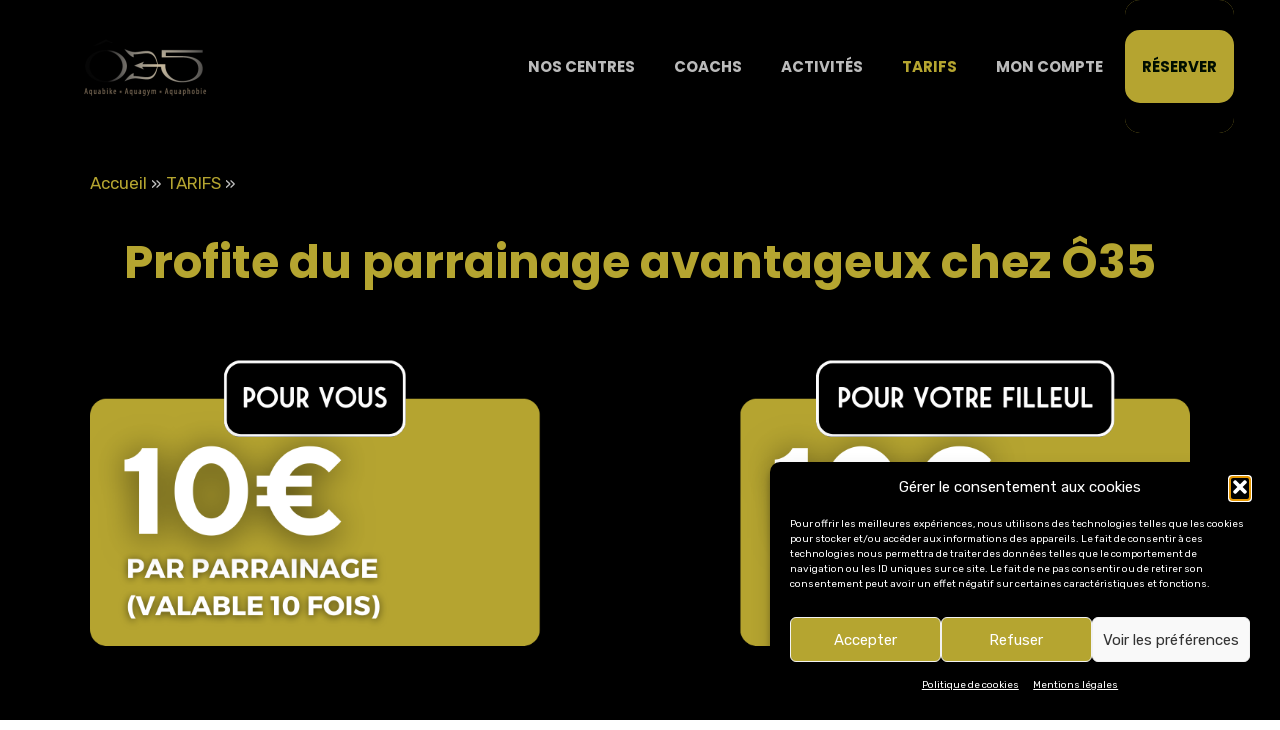

--- FILE ---
content_type: text/javascript
request_url: https://cdn.bsport.io/scripts/widget.2ae47e04.chunk.js
body_size: 39757
content:
'use strict';var a1151_0x2c2513=a1151_0x27ec;(function(_0x2ccb04,_0x528a2e){var _0x543165=a1151_0x27ec,_0x181845=_0x2ccb04();while(!![]){try{var _0x237e5e=-parseInt(_0x543165(0x29b))/0x1*(-parseInt(_0x543165(0x261))/0x2)+-parseInt(_0x543165(0x2dc))/0x3*(-parseInt(_0x543165(0x2e4))/0x4)+parseInt(_0x543165(0x28e))/0x5*(parseInt(_0x543165(0x207))/0x6)+-parseInt(_0x543165(0x2e6))/0x7+parseInt(_0x543165(0x25a))/0x8*(-parseInt(_0x543165(0x1f9))/0x9)+-parseInt(_0x543165(0x2d5))/0xa*(-parseInt(_0x543165(0x28b))/0xb)+parseInt(_0x543165(0x2a4))/0xc;if(_0x237e5e===_0x528a2e)break;else _0x181845['push'](_0x181845['shift']());}catch(_0x2da78a){_0x181845['push'](_0x181845['shift']());}}}(a1151_0x5e11,0xe2a82));function a1151_0x27ec(_0x31aaca,_0x1da938){var _0x5e1136=a1151_0x5e11();return a1151_0x27ec=function(_0x27ec90,_0x48bacc){_0x27ec90=_0x27ec90-0x1e7;var _0x55a13e=_0x5e1136[_0x27ec90];return _0x55a13e;},a1151_0x27ec(_0x31aaca,_0x1da938);}function a1151_0x5e11(){var _0x2efab1=['bs-fabrique-button-root-contained--secondary','M21\x2010H3M21\x2012.5V8.8C21\x207.11984\x2021\x206.27976\x2020.673\x205.63803C20.3854\x205.07354\x2019.9265\x204.6146\x2019.362\x204.32698C18.7202\x204\x2017.8802\x204\x2016.2\x204H7.8C6.11984\x204\x205.27976\x204\x204.63803\x204.32698C4.07354\x204.6146\x203.6146\x205.07354\x203.32698\x205.63803C3\x206.27976\x203\x207.11984\x203\x208.8V17.2C3\x2018.8802\x203\x2019.7202\x203.32698\x2020.362C3.6146\x2020.9265\x204.07354\x2021.3854\x204.63803\x2021.673C5.27976\x2022\x206.11984\x2022\x207.8\x2022H12M16\x202V6M8\x202V6M14.5\x2019L16.5\x2021L21\x2016.5','M8\x203H7.8C6.11984\x203\x205.27976\x203\x204.63803\x203.32698C4.07354\x203.6146\x203.6146\x204.07354\x203.32698\x204.63803C3\x205.27976\x203\x206.11984\x203\x207.8V8M8\x2021H7.8C6.11984\x2021\x205.27976\x2021\x204.63803\x2020.673C4.07354\x2020.3854\x203.6146\x2019.9265\x203.32698\x2019.362C3\x2018.7202\x203\x2017.8802\x203\x2016.2V16M21\x208V7.8C21\x206.11984\x2021\x205.27976\x2020.673\x204.63803C20.3854\x204.07354\x2019.9265\x203.6146\x2019.362\x203.32698C18.7202\x203\x2017.8802\x203\x2016.2\x203H16M21\x2016V16.2C21\x2017.8802\x2021\x2018.7202\x2020.673\x2019.362C20.3854\x2019.9265\x2019.9265\x2020.3854\x2019.362\x2020.673C18.7202\x2021\x2017.8802\x2021\x2016.2\x2021H16M3\x2012H3.01M7.5\x2012H7.51M16.5\x2012H16.51M12\x2012H12.01M21\x2012H21.01','outlined-grey','text-info','M12\x2022C17.5228\x2022\x2022\x2017.5228\x2022\x2012C22\x206.47715\x2017.5228\x202\x2012\x202C6.47715\x202\x202\x206.47715\x202\x2012C2\x2017.5228\x206.47715\x2022\x2012\x2022Z','bs-typography-text-align-justify','locals','hasOwnProperty','round','useMemo','M6\x2017L11\x2012L6\x207M13\x2017L18\x2012L13\x207','M17\x207L7\x2017M7\x207L17\x2017','M9.5\x208.96533C9.5\x208.48805\x209.5\x208.24941\x209.59974\x208.11618C9.68666\x208.00007\x209.81971\x207.92744\x209.96438\x207.9171C10.1304\x207.90525\x2010.3311\x208.03429\x2010.7326\x208.29239L15.4532\x2011.3271C15.8016\x2011.551\x2015.9758\x2011.663\x2016.0359\x2011.8054C16.0885\x2011.9298\x2016.0885\x2012.0702\x2016.0359\x2012.1946C15.9758\x2012.337\x2015.8016\x2012.449\x2015.4532\x2012.6729L10.7326\x2015.7076C10.3311\x2015.9657\x2010.1304\x2016.0948\x209.96438\x2016.0829C9.81971\x2016.0726\x209.68666\x2015.9999\x209.59974\x2015.8838C9.5\x2015.7506\x209.5\x2015.512\x209.5\x2015.0347V8.96533Z','value','button','forwardRef','M2\x209.8C2\x208.11984\x202\x207.27976\x202.32698\x206.63803C2.6146\x206.07354\x203.07354\x205.6146\x203.63803\x205.32698C4.27976\x205\x205.11984\x205\x206.8\x205H12.2C13.8802\x205\x2014.7202\x205\x2015.362\x205.32698C15.9265\x205.6146\x2016.3854\x206.07354\x2016.673\x206.63803C17\x207.27976\x2017\x208.11984\x2017\x209.8V14.2C17\x2015.8802\x2017\x2016.7202\x2016.673\x2017.362C16.3854\x2017.9265\x2015.9265\x2018.3854\x2015.362\x2018.673C14.7202\x2019\x2013.8802\x2019\x2012.2\x2019H6.8C5.11984\x2019\x204.27976\x2019\x203.63803\x2018.673C3.07354\x2018.3854\x202.6146\x2017.9265\x202.32698\x2017.362C2\x2016.7202\x202\x2015.8802\x202\x2014.2V9.8Z','symbol','12427256jhbbni','target','M9.5\x2015V9M14.5\x2015V9M22\x2012C22\x2017.5228\x2017.5228\x2022\x2012\x2022C6.47715\x2022\x202\x2017.5228\x202\x2012C2\x206.47715\x206.47715\x202\x2012\x202C17.5228\x202\x2022\x206.47715\x2022\x2012Z','M21\x2010H3M16\x202V6M8\x202V6M7.8\x2022H16.2C17.8802\x2022\x2018.7202\x2022\x2019.362\x2021.673C19.9265\x2021.3854\x2020.3854\x2020.9265\x2020.673\x2020.362C21\x2019.7202\x2021\x2018.8802\x2021\x2017.2V8.8C21\x207.11984\x2021\x206.27976\x2020.673\x205.63803C20.3854\x205.07354\x2019.9265\x204.6146\x2019.362\x204.32698C18.7202\x204\x2017.8802\x204\x2016.2\x204H7.8C6.11984\x204\x205.27976\x204\x204.63803\x204.32698C4.07354\x204.6146\x203.6146\x205.07354\x203.32698\x205.63803C3\x206.27976\x203\x207.11984\x203\x208.8V17.2C3\x2018.8802\x203\x2019.7202\x203.32698\x2020.362C3.6146\x2020.9265\x204.07354\x2021.3854\x204.63803\x2021.673C5.27976\x2022\x206.11984\x2022\x207.8\x2022Z','bs-typography-display-md','memo','black','2TDhXOs','path','secondary','OUTLINED','left','styleTagTransform','[id*=bsport-widget]\x20.cleanslate\x20.bs-fabrique-button-base-root{display:inline-flex\x20!important;align-items:center\x20!important;justify-content:center\x20!important;position:relative\x20!important;box-sizing:border-box\x20!important;-webkit-tap-highlight-color:rgba(0,0,0,0)\x20!important;background-color:rgba(0,0,0,0)\x20!important;outline:0\x20!important;border:0\x20!important;margin:0\x20!important;border-radius:0\x20!important;padding:0\x20!important;cursor:pointer\x20!important;user-select:none\x20!important;vertical-align:middle\x20!important;text-decoration:none\x20!important;color:inherit\x20!important}[id*=bsport-widget]\x20.cleanslate\x20[class*=bs-fabrique-button-base-root]::-moz-focus-inner{border:0\x20!important;border-style:none\x20!important}[id*=bsport-widget]\x20.cleanslate\x20[class*=bs-fabrique-button-base-root]:disabled{pointer-events:none\x20!important;cursor:default\x20!important;color:var(--bs-color-text-disabled)\x20!important}[id*=bsport-widget]\x20.cleanslate\x20.bs-fabrique-button-base-ripple{position:relative\x20!important;overflow:hidden\x20!important;transform:translate3d(0,\x200,\x200)\x20!important}[id*=bsport-widget]\x20.cleanslate\x20[class*=bs-fabrique-button-base-ripple]:after{content:\x22\x22\x20!important;display:block\x20!important;position:absolute\x20!important;width:100%\x20!important;height:100%\x20!important;top:0\x20!important;left:0\x20!important;pointer-events:none\x20!important;background-image:radial-gradient(circle,\x20var(--bs-grey-600)\x2010%,\x20transparent\x2010.01%)\x20!important;background-repeat:no-repeat\x20!important;background-position:50%\x20!important;transform:scale(10,\x2010)\x20!important;opacity:0\x20!important;transition:transform\x20.5s,opacity\x201s\x20!important}[id*=bsport-widget]\x20.cleanslate\x20[class*=bs-fabrique-button-base-ripple]:active:after{transform:scale(0,\x200)\x20!important;opacity:.3\x20!important;transition:0s\x20!important}','BODY_MD','text-grey','M11.2827\x203.45332C11.5131\x202.98638\x2011.6284\x202.75291\x2011.7848\x202.67831C11.9209\x202.61341\x2012.0791\x202.61341\x2012.2152\x202.67831C12.3717\x202.75291\x2012.4869\x202.98638\x2012.7174\x203.45332L14.9041\x207.88328C14.9721\x208.02113\x2015.0061\x208.09006\x2015.0558\x208.14358C15.0999\x208.19096\x2015.1527\x208.22935\x2015.2113\x208.25662C15.2776\x208.28742\x2015.3536\x208.29854\x2015.5057\x208.32077L20.397\x209.03571C20.9121\x209.11099\x2021.1696\x209.14863\x2021.2888\x209.27444C21.3925\x209.38389\x2021.4412\x209.5343\x2021.4215\x209.68377C21.3988\x209.85558\x2021.2124\x2010.0372\x2020.8395\x2010.4004L17.3014\x2013.8464C17.1912\x2013.9538\x2017.136\x2014.0076\x2017.1004\x2014.0715C17.0689\x2014.128\x2017.0487\x2014.1902\x2017.0409\x2014.2545C17.0321\x2014.3271\x2017.0451\x2014.403\x2017.0711\x2014.5547L17.906\x2019.4221C17.994\x2019.9355\x2018.038\x2020.1922\x2017.9553\x2020.3445C17.8833\x2020.477\x2017.7554\x2020.57\x2017.6071\x2020.5975C17.4366\x2020.6291\x2017.2061\x2020.5078\x2016.7451\x2020.2654L12.3724\x2017.9658C12.2361\x2017.8942\x2012.168\x2017.8584\x2012.0962\x2017.8443C12.0327\x2017.8318\x2011.9673\x2017.8318\x2011.9038\x2017.8443C11.832\x2017.8584\x2011.7639\x2017.8942\x2011.6277\x2017.9658L7.25492\x2020.2654C6.79392\x2020.5078\x206.56341\x2020.6291\x206.39297\x2020.5975C6.24468\x2020.57\x206.11672\x2020.477\x206.04474\x2020.3445C5.962\x2020.1922\x206.00603\x2019.9355\x206.09407\x2019.4221L6.92889\x2014.5547C6.95491\x2014.403\x206.96793\x2014.3271\x206.95912\x2014.2545C6.95132\x2014.1902\x206.93111\x2014.128\x206.89961\x2014.0715C6.86402\x2014.0076\x206.80888\x2013.9538\x206.69859\x2013.8464L3.16056\x2010.4004C2.78766\x2010.0372\x202.60121\x209.85558\x202.57853\x209.68377C2.55879\x209.5343\x202.60755\x209.38389\x202.71125\x209.27444C2.83044\x209.14863\x203.08797\x209.11099\x203.60304\x209.03571L8.49431\x208.32077C8.64642\x208.29854\x208.72248\x208.28742\x208.78872\x208.25662C8.84736\x208.22935\x208.90016\x208.19096\x208.94419\x208.14358C8.99391\x208.09006\x209.02793\x208.02113\x209.09597\x207.88328L11.2827\x203.45332Z','M12\x207H7.5C6.83696\x207\x206.20107\x206.73661\x205.73223\x206.26777C5.26339\x205.79893\x205\x205.16304\x205\x204.5C5\x203.83696\x205.26339\x203.20107\x205.73223\x202.73223C6.20107\x202.26339\x206.83696\x202\x207.5\x202C11\x202\x2012\x207\x2012\x207ZM12\x207H16.5C17.163\x207\x2017.7989\x206.73661\x2018.2678\x206.26777C18.7366\x205.79893\x2019\x205.16304\x2019\x204.5C19\x203.83696\x2018.7366\x203.20107\x2018.2678\x202.73223C17.7989\x202.26339\x2017.163\x202\x2016.5\x202C13\x202\x2012\x207\x2012\x207ZM12\x207L12\x2022M2\x2014H22M2\x2010.2L2\x2018.8C2\x2019.9201\x202\x2020.4802\x202.21799\x2020.908C2.40973\x2021.2843\x202.71569\x2021.5903\x203.09202\x2021.782C3.51984\x2022\x204.07989\x2022\x205.2\x2022L18.8\x2022C19.9201\x2022\x2020.4802\x2022\x2020.908\x2021.782C21.2843\x2021.5903\x2021.5903\x2021.2843\x2021.782\x2020.908C22\x2020.4802\x2022\x2019.9201\x2022\x2018.8V10.2C22\x209.0799\x2022\x208.51984\x2021.782\x208.09202C21.5903\x207.7157\x2021.2843\x207.40974\x2020.908\x207.21799C20.4802\x207\x2019.9201\x207\x2018.8\x207L5.2\x207C4.0799\x207\x203.51984\x207\x203.09202\x207.21799C2.7157\x207.40973\x202.40973\x207.71569\x202.21799\x208.09202C2\x208.51984\x202\x209.07989\x202\x2010.2Z','M12.0004\x2015C13.6573\x2015\x2015.0004\x2013.6569\x2015.0004\x2012C15.0004\x2010.3431\x2013.6573\x209\x2012.0004\x209C10.3435\x209\x209.0004\x2010.3431\x209.0004\x2012C9.0004\x2013.6569\x2010.3435\x2015\x2012.0004\x2015Z','M3\x2012H21M3\x206H21M3\x2018H21','text-primary','bs-fabrique-button-root-text--info','text-white','M12\x2014V10.5M12\x207H12.01M9.9\x2019.2L11.36\x2021.1467C11.5771\x2021.4362\x2011.6857\x2021.5809\x2011.8188\x2021.6327C11.9353\x2021.678\x2012.0647\x2021.678\x2012.1812\x2021.6327C12.3143\x2021.5809\x2012.4229\x2021.4362\x2012.64\x2021.1467L14.1\x2019.2C14.3931\x2018.8091\x2014.5397\x2018.6137\x2014.7185\x2018.4645C14.9569\x2018.2656\x2015.2383\x2018.1248\x2015.5405\x2018.0535C15.7671\x2018\x2016.0114\x2018\x2016.5\x2018C17.8978\x2018\x2018.5967\x2018\x2019.1481\x2017.7716C19.8831\x2017.4672\x2020.4672\x2016.8831\x2020.7716\x2016.1481C21\x2015.5967\x2021\x2014.8978\x2021\x2013.5V7.8C21\x206.11984\x2021\x205.27976\x2020.673\x204.63803C20.3854\x204.07354\x2019.9265\x203.6146\x2019.362\x203.32698C18.7202\x203\x2017.8802\x203\x2016.2\x203H7.8C6.11984\x203\x205.27976\x203\x204.63803\x203.32698C4.07354\x203.6146\x203.6146\x204.07354\x203.32698\x204.63803C3\x205.27976\x203\x206.11984\x203\x207.8V13.5C3\x2014.8978\x203\x2015.5967\x203.22836\x2016.1481C3.53284\x2016.8831\x204.11687\x2017.4672\x204.85195\x2017.7716C5.40326\x2018\x206.10218\x2018\x207.5\x2018C7.98858\x2018\x208.23287\x2018\x208.45951\x2018.0535C8.76169\x2018.1248\x209.04312\x2018.2656\x209.2815\x2018.4645C9.46028\x2018.6137\x209.60685\x2018.8091\x209.9\x2019.2Z','M22\x2021V19C22\x2017.1362\x2020.7252\x2015.5701\x2019\x2015.126M15.5\x203.29076C16.9659\x203.88415\x2018\x205.32131\x2018\x207C18\x208.67869\x2016.9659\x2010.1159\x2015.5\x2010.7092M17\x2021C17\x2019.1362\x2017\x2018.2044\x2016.6955\x2017.4693C16.2895\x2016.4892\x2015.5108\x2015.7105\x2014.5307\x2015.3045C13.7956\x2015\x2012.8638\x2015\x2011\x2015H8C6.13623\x2015\x205.20435\x2015\x204.46927\x2015.3045C3.48915\x2015.7105\x202.71046\x2016.4892\x202.30448\x2017.4693C2\x2018.2044\x202\x2019.1362\x202\x2021M13.5\x207C13.5\x209.20914\x2011.7091\x2011\x209.5\x2011C7.29086\x2011\x205.5\x209.20914\x205.5\x207C5.5\x204.79086\x207.29086\x203\x209.5\x203C11.7091\x203\x2013.5\x204.79086\x2013.5\x207Z','warning','M19\x2012a7\x207\x200\x201\x201-14\x200\x207\x207\x200\x200\x201\x2014\x200Z','M7.5\x203H14.6C16.8402\x203\x2017.9603\x203\x2018.816\x203.43597C19.5686\x203.81947\x2020.1805\x204.43139\x2020.564\x205.18404C21\x206.03969\x2021\x207.15979\x2021\x209.4V16.5M6.2\x2021H14.3C15.4201\x2021\x2015.9802\x2021\x2016.408\x2020.782C16.7843\x2020.5903\x2017.0903\x2020.2843\x2017.282\x2019.908C17.5\x2019.4802\x2017.5\x2018.9201\x2017.5\x2017.8V9.7C17.5\x208.57989\x2017.5\x208.01984\x2017.282\x207.59202C17.0903\x207.21569\x2016.7843\x206.90973\x2016.408\x206.71799C15.9802\x206.5\x2015.4201\x206.5\x2014.3\x206.5H6.2C5.0799\x206.5\x204.51984\x206.5\x204.09202\x206.71799C3.71569\x206.90973\x203.40973\x207.21569\x203.21799\x207.59202C3\x208.01984\x203\x208.57989\x203\x209.7V17.8C3\x2018.9201\x203\x2019.4802\x203.21799\x2019.908C3.40973\x2020.2843\x203.71569\x2020.5903\x204.09202\x2020.782C4.51984\x2021\x205.0799\x2021\x206.2\x2021Z','bs-fabrique-button-root-outlined--error','bs-fabrique-button-root__left-icon','strokeWidth','grey','M12\x2016V12M12\x208H12.01M22\x2012C22\x2017.5228\x2017.5228\x2022\x2012\x2022C6.47715\x2022\x202\x2017.5228\x202\x2012C2\x206.47715\x206.47715\x202\x2012\x202C17.5228\x202\x2022\x206.47715\x2022\x2012Z','M18\x206L6\x2018M6\x206L18\x2018','ERROR','body-lg','outlined-warning','insertStyleElement','bs-fabrique-button-root-outlined','strokeLinecap','BODY_SM','contained-error','M9\x2018.5H15M6.6\x202H17.4C17.9601\x202\x2018.2401\x202\x2018.454\x202.10899C18.6422\x202.20487\x2018.7951\x202.35785\x2018.891\x202.54601C19\x202.75992\x2019\x203.03995\x2019\x203.6V5.67452C19\x206.1637\x2019\x206.40829\x2018.9447\x206.63846C18.8957\x206.84254\x2018.8149\x207.03763\x2018.7053\x207.21657C18.5816\x207.4184\x2018.4086\x207.59135\x2018.0627\x207.93726L15.1314\x2010.8686C14.7354\x2011.2646\x2014.5373\x2011.4627\x2014.4632\x2011.691C14.3979\x2011.8918\x2014.3979\x2012.1082\x2014.4632\x2012.309C14.5373\x2012.5373\x2014.7354\x2012.7354\x2015.1314\x2013.1314L18.0627\x2016.0627C18.4086\x2016.4086\x2018.5816\x2016.5816\x2018.7053\x2016.7834C18.8149\x2016.9624\x2018.8957\x2017.1575\x2018.9447\x2017.3615C19\x2017.5917\x2019\x2017.8363\x2019\x2018.3255V20.4C19\x2020.9601\x2019\x2021.2401\x2018.891\x2021.454C18.7951\x2021.6422\x2018.6422\x2021.7951\x2018.454\x2021.891C18.2401\x2022\x2017.9601\x2022\x2017.4\x2022H6.6C6.03995\x2022\x205.75992\x2022\x205.54601\x2021.891C5.35785\x2021.7951\x205.20487\x2021.6422\x205.10899\x2021.454C5\x2021.2401\x205\x2020.9601\x205\x2020.4V18.3255C5\x2017.8363\x205\x2017.5917\x205.05526\x2017.3615C5.10425\x2017.1575\x205.18506\x2016.9624\x205.29472\x2016.7834C5.4184\x2016.5816\x205.59135\x2016.4086\x205.93726\x2016.0627L8.86863\x2013.1314C9.26465\x2012.7354\x209.46265\x2012.5373\x209.53684\x2012.309C9.6021\x2012.1082\x209.6021\x2011.8918\x209.53684\x2011.691C9.46266\x2011.4627\x209.26464\x2011.2646\x208.86863\x2010.8686L5.93726\x207.93726C5.59136\x207.59136\x205.4184\x207.4184\x205.29472\x207.21657C5.18506\x207.03763\x205.10425\x206.84254\x205.05526\x206.63846C5\x206.40829\x205\x206.1637\x205\x205.67452V3.6C5\x203.03995\x205\x202.75992\x205.10899\x202.54601C5.20487\x202.35785\x205.35785\x202.20487\x205.54601\x202.10899C5.75992\x202\x206.03995\x202\x206.6\x202Z','head','contained-grey','SECONDARY','CONTAINED','right','M12\x201C5.925\x201\x201\x205.925\x201\x2012s4.925\x2011\x2011\x2011\x2011-4.925\x2011-11S18.075\x201\x2012\x201ZM3\x2012a9\x209\x200\x201\x201\x2018\x200\x209\x209\x200\x200\x201-18\x200Z','38665eLLCzT','bs-fabrique-badge-content-','body-sm','27520SWSkIP','object','M20\x2021C20\x2019.6044\x2020\x2018.9067\x2019.8278\x2018.3389C19.44\x2017.0605\x2018.4395\x2016.06\x2017.1611\x2015.6722C16.5933\x2015.5\x2015.8956\x2015.5\x2014.5\x2015.5H9.5C8.10444\x2015.5\x207.40665\x2015.5\x206.83886\x2015.6722C5.56045\x2016.06\x204.56004\x2017.0605\x204.17224\x2018.3389C4\x2018.9067\x204\x2019.6044\x204\x2021M16.5\x207.5C16.5\x209.98528\x2014.4853\x2012\x2012\x2012C9.51472\x2012\x207.5\x209.98528\x207.5\x207.5C7.5\x205.01472\x209.51472\x203\x2012\x203C14.4853\x203\x2016.5\x205.01472\x2016.5\x207.5Z','defineProperty','isDisabled','bs-fabrique-badge-content-typography','M9\x2018L15\x2012L9\x206','bs-fabrique-button-root-contained--info','inherit','M12\x206C12.5523\x206\x2013\x205.55228\x2013\x205C13\x204.44772\x2012.5523\x204\x2012\x204C11.4477\x204\x2011\x204.44772\x2011\x205C11\x205.55228\x2011.4477\x206\x2012\x206Z','webpackChunkBsportWidget','PRIMARY','bs-typography-title-md','1092217rljnvf','M14.5\x2019L16.5\x2021L21\x2016.5M21.9851\x2012.5499C21.995\x2012.3678\x2022\x2012.1845\x2022\x2012C22\x206.47715\x2017.5228\x202\x2012\x202C6.47715\x202\x202\x206.47715\x202\x2012C2\x2017.4354\x206.33651\x2021.858\x2011.7385\x2021.9966M12\x206V12L15.7384\x2013.8692','isRippleEnabled','M20\x2012.5V6.8C20\x205.11984\x2020\x204.27976\x2019.673\x203.63803C19.3854\x203.07354\x2018.9265\x202.6146\x2018.362\x202.32698C17.7202\x202\x2016.8802\x202\x2015.2\x202H8.8C7.11984\x202\x206.27976\x202\x205.63803\x202.32698C5.07354\x202.6146\x204.6146\x203.07354\x204.32698\x203.63803C4\x204.27976\x204\x205.11984\x204\x206.8V17.2C4\x2018.8802\x204\x2019.7202\x204.32698\x2020.362C4.6146\x2020.9265\x205.07354\x2021.3854\x205.63803\x2021.673C6.27976\x2022\x207.1198\x2022\x208.79986\x2022H12.5M14\x2011H8M10\x2015H8M16\x207H8M15\x2019L18\x2022M18\x2022L21\x2019M18\x2022V16','onMouseDown','M13\x2019V13.6C13\x2013.0399\x2013\x2012.7599\x2012.891\x2012.546C12.7951\x2012.3578\x2012.6422\x2012.2049\x2012.454\x2012.109C12.2401\x2012\x2011.9601\x2012\x2011.4\x2012H8.6C8.03995\x2012\x207.75992\x2012\x207.54601\x2012.109C7.35785\x2012.2049\x207.20487\x2012.3578\x207.10899\x2012.546C7\x2012.7599\x207\x2013.0399\x207\x2013.6V19M17\x2019V4.2C17\x203.0799\x2017\x202.51984\x2016.782\x202.09202C16.5903\x201.71569\x2016.2843\x201.40973\x2015.908\x201.21799C15.4802\x201\x2014.9201\x201\x2013.8\x201H6.2C5.07989\x201\x204.51984\x201\x204.09202\x201.21799C3.71569\x201.40973\x203.40973\x201.71569\x203.21799\x202.09202C3\x202.51984\x203\x203.0799\x203\x204.2V19M19\x2019H1M7.5\x206H7.51M12.5\x206H12.51M8\x206C8\x206.27614\x207.77614\x206.5\x207.5\x206.5C7.22386\x206.5\x207\x206.27614\x207\x206C7\x205.72386\x207.22386\x205.5\x207.5\x205.5C7.77614\x205.5\x208\x205.72386\x208\x206ZM13\x206C13\x206.27614\x2012.7761\x206.5\x2012.5\x206.5C12.2239\x206.5\x2012\x206.27614\x2012\x206C12\x205.72386\x2012.2239\x205.5\x2012.5\x205.5C12.7761\x205.5\x2013\x205.72386\x2013\x206Z','M15.6459\x2018.0148C16.0747\x2019.6152\x2015.125\x2021.2602\x2013.5246\x2021.689C11.9242\x2022.1178\x2010.2792\x2021.1681\x209.85036\x2019.5677M2.05683\x2011.6133C1.66734\x2010.2151\x202.07238\x208.70349\x203.10878\x207.68738M12.1463\x205.74085C12.4505\x205.19355\x2012.5507\x204.53205\x2012.3759\x203.87945C12.0185\x202.54579\x2010.6477\x201.75433\x209.314\x202.11168C7.98034\x202.46904\x207.18888\x203.83988\x207.54624\x205.17355C7.7211\x205.82614\x208.13863\x206.34891\x208.67573\x206.67079M20.319\x206.72C19.9572\x205.31439\x2018.8506\x204.20779\x2017.445\x203.84602M17.4906\x209.44528C17.1337\x208.11315\x2016.1808\x206.99919\x2014.8415\x206.34845C13.5022\x205.69772\x2011.8863\x205.56352\x2010.3492\x205.97538C8.81214\x206.38724\x207.47981\x207.31142\x206.64533\x208.54461C5.81085\x209.77779\x205.54258\x2011.219\x205.89952\x2012.5511C6.4901\x2014.7552\x206.37542\x2016.5135\x206.00247\x2017.8497C5.5774\x2019.3725\x205.36487\x2020.134\x205.42228\x2020.2869C5.48798\x2020.4618\x205.53549\x2020.5098\x205.70973\x2020.5773C5.86202\x2020.6363\x206.50179\x2020.4649\x207.78133\x2020.122L19.6464\x2016.9428C20.9259\x2016.5999\x2021.5657\x2016.4285\x2021.6681\x2016.3013C21.7852\x2016.1557\x2021.8024\x2016.0904\x2021.7718\x2015.906C21.7451\x2015.7449\x2021.1803\x2015.1918\x2020.0508\x2014.0855C19.0597\x2013.1148\x2018.0812\x2011.6493\x2017.4906\x209.44528Z','length','toPrimitive','11484216SToAkz','title-lg','bs-fabrique-badge-root-','display-sm','M18\x2015L12\x209L6\x2015','leftIcon','getOwnPropertySymbols','className','M20.4532\x2012.8928C20.1754\x2015.5027\x2018.6967\x2017.9484\x2016.2497\x2019.3612C12.1842\x2021.7084\x206.98566\x2020.3155\x204.63845\x2016.25L4.38845\x2015.817M3.54617\x2011.1071C3.82397\x208.49723\x205.30276\x206.05151\x207.74974\x204.63874C11.8152\x202.29153\x2017.0138\x203.68447\x2019.361\x207.74995L19.611\x208.18297M3.49316\x2018.0659L4.22522\x2015.3339L6.95727\x2016.0659M17.0422\x207.93398L19.7743\x208.66603L20.5063\x205.93398M11.9997\x207.49995V12L14.4997\x2013.5','center','M7.5\x2012L10.5\x2015L16.5\x209M22\x2012C22\x2017.5228\x2017.5228\x2022\x2012\x2022C6.47715\x2022\x202\x2017.5228\x202\x2012C2\x206.47715\x206.47715\x202\x2012\x202C17.5228\x202\x2022\x206.47715\x2022\x2012Z','domAPI','M18\x202L22\x206M2\x2022L3.2764\x2017.3199C3.35968\x2017.0145\x203.40131\x2016.8619\x203.46523\x2016.7195C3.52199\x2016.5931\x203.59172\x2016.4729\x203.67332\x2016.3609C3.76521\x2016.2348\x203.87711\x2016.1229\x204.1009\x2015.8991L14.4343\x205.56569C14.6323\x205.36768\x2014.7313\x205.26867\x2014.8455\x205.23158C14.9459\x205.19895\x2015.0541\x205.19895\x2015.1545\x205.23158C15.2687\x205.26867\x2015.3677\x205.36768\x2015.5657\x205.56569L18.4343\x208.43431C18.6323\x208.63232\x2018.7313\x208.73133\x2018.7684\x208.84549C18.8011\x208.94591\x2018.8011\x209.05409\x2018.7684\x209.15451C18.7313\x209.26867\x2018.6323\x209.36768\x2018.4343\x209.56569L8.1009\x2019.8991C7.87711\x2020.1229\x207.76521\x2020.2348\x207.63908\x2020.3267C7.52709\x2020.4083\x207.40692\x2020.478\x207.28052\x2020.5348C7.13815\x2020.5987\x206.98548\x2020.6403\x206.68014\x2020.7236L2\x2022Z','main','INHERIT','badgeValue','M9\x209L15\x2015M15\x209L9\x2015M7.8\x2021H16.2C17.8802\x2021\x2018.7202\x2021\x2019.362\x2020.673C19.9265\x2020.3854\x2020.3854\x2019.9265\x2020.673\x2019.362C21\x2018.7202\x2021\x2017.8802\x2021\x2016.2V7.8C21\x206.11984\x2021\x205.27976\x2020.673\x204.63803C20.3854\x204.07354\x2019.9265\x203.6146\x2019.362\x203.32698C18.7202\x203\x2017.8802\x203\x2016.2\x203H7.8C6.11984\x203\x205.27976\x203\x204.63803\x203.32698C4.07354\x203.6146\x203.6146\x204.07354\x203.32698\x204.63803C3\x205.27976\x203\x206.11984\x203\x207.8V16.2C3\x2017.8802\x203\x2018.7202\x203.32698\x2019.362C3.6146\x2019.9265\x204.07354\x2020.3854\x204.63803\x2020.673C5.27976\x2021\x206.11984\x2021\x207.8\x2021Z','@@toPrimitive\x20must\x20return\x20a\x20primitive\x20value.','M3\x207.8C3\x206.11984\x203\x205.27976\x203.32698\x204.63803C3.6146\x204.07354\x204.07354\x203.6146\x204.63803\x203.32698C5.27976\x203\x206.11984\x203\x207.8\x203H16.2C17.8802\x203\x2018.7202\x203\x2019.362\x203.32698C19.9265\x203.6146\x2020.3854\x204.07354\x2020.673\x204.63803C21\x205.27976\x2021\x206.11984\x2021\x207.8V16.2C21\x2017.8802\x2021\x2018.7202\x2020.673\x2019.362C20.3854\x2019.9265\x2019.9265\x2020.3854\x2019.362\x2020.673C18.7202\x2021\x2017.8802\x2021\x2016.2\x2021H7.8C6.11984\x2021\x205.27976\x2021\x204.63803\x2020.673C4.07354\x2020.3854\x203.6146\x2019.9265\x203.32698\x2019.362C3\x2018.7202\x203\x2017.8802\x203\x2016.2V7.8Z','assign','bs-typography-body-lg','width','M9\x2021V13.6C9\x2013.0399\x209\x2012.7599\x209.109\x2012.546C9.20487\x2012.3578\x209.35785\x2012.2049\x209.54601\x2012.109C9.75993\x2012\x2010.04\x2012\x2010.6\x2012H13.4C13.9601\x2012\x2014.2401\x2012\x2014.454\x2012.109C14.6422\x2012.2049\x2014.7951\x2012.3578\x2014.891\x2012.546C15\x2012.7599\x2015\x2013.0399\x2015\x2013.6V21M2\x209.5L11.04\x202.72C11.3843\x202.46181\x2011.5564\x202.33271\x2011.7454\x202.28294C11.9123\x202.23902\x2012.0877\x202.23902\x2012.2546\x202.28295C12.4436\x202.33271\x2012.6157\x202.46181\x2012.96\x202.72L22\x209.5M4\x208V17.8C4\x2018.9201\x204\x2019.4802\x204.21799\x2019.908C4.40974\x2020.2843\x204.7157\x2020.5903\x205.09202\x2020.782C5.51985\x2021\x206.0799\x2021\x207.2\x2021H16.8C17.9201\x2021\x2018.4802\x2021\x2018.908\x2020.782C19.2843\x2020.5903\x2019.5903\x2020.2843\x2019.782\x2019.908C20\x2019.4802\x2020\x2018.9201\x2020\x2017.8V8L13.92\x203.44C13.2315\x202.92361\x2012.8872\x202.66542\x2012.5091\x202.56589C12.1754\x202.47804\x2011.8246\x202.47804\x2011.4909\x202.56589C11.1128\x202.66542\x2010.7685\x202.92361\x2010.08\x203.44L4\x208Z','M1\x2020H19M4\x2017V8.99998M8\x2017V8.99998M12\x2017V8.99998M16\x2017V8.99998M18\x205.99998L10.424\x201.26498C10.2702\x201.16884\x2010.1933\x201.12077\x2010.1108\x201.10203C10.0379\x201.08546\x209.96214\x201.08546\x209.88921\x201.10203C9.80673\x201.12077\x209.72982\x201.16884\x209.576\x201.26498L2\x205.99998H18Z','color','bs-fabrique-button-root-contained--main','contained','M12\x2013C12.5523\x2013\x2013\x2012.5523\x2013\x2012C13\x2011.4477\x2012.5523\x2011\x2012\x2011C11.4477\x2011\x2011\x2011.4477\x2011\x2012C11\x2012.5523\x2011.4477\x2013\x2012\x2013Z','default','svg','info','bs-fabrique-badge-root','bs-typography-color-secondary','bs-typography-color-default','TITLE_MD','bs-fabrique-button-root-text--main','bs-fabrique-button-root-contained--error','includes','onstrong','DISPLAY_LG','TITLE_SM','M12\x208V12M12\x2016H12.01M22\x2012C22\x2017.5228\x2017.5228\x2022\x2012\x2022C6.47715\x2022\x202\x2017.5228\x202\x2012C2\x206.47715\x206.47715\x202\x2012\x202C17.5228\x202\x2022\x206.47715\x2022\x2012Z','none','function','concat','title-md','M2\x202H3.30616C3.55218\x202\x203.67519\x202\x203.77418\x202.04524C3.86142\x202.08511\x203.93535\x202.14922\x203.98715\x202.22995C4.04593\x202.32154\x204.06333\x202.44332\x204.09812\x202.68686L4.57143\x206M4.57143\x206L5.62332\x2013.7314C5.75681\x2014.7125\x205.82355\x2015.2031\x206.0581\x2015.5723C6.26478\x2015.8977\x206.56108\x2016.1564\x206.91135\x2016.3174C7.30886\x2016.5\x207.80394\x2016.5\x208.79411\x2016.5H17.352C18.2945\x2016.5\x2018.7658\x2016.5\x2019.151\x2016.3304C19.4905\x2016.1809\x2019.7818\x2015.9398\x2019.9923\x2015.6342C20.2309\x2015.2876\x2020.3191\x2014.8247\x2020.4955\x2013.8988L21.8191\x206.94969C21.8812\x206.62381\x2021.9122\x206.46087\x2021.8672\x206.3335C21.8278\x206.22177\x2021.7499\x206.12768\x2021.6475\x206.06802C21.5308\x206\x2021.365\x206\x2021.0332\x206H4.57143ZM10\x2021C10\x2021.5523\x209.55228\x2022\x209\x2022C8.44772\x2022\x208\x2021.5523\x208\x2021C8\x2020.4477\x208.44772\x2020\x209\x2020C9.55228\x2020\x2010\x2020.4477\x2010\x2021ZM18\x2021C18\x2021.5523\x2017.5523\x2022\x2017\x2022C16.4477\x2022\x2016\x2021.5523\x2016\x2021C16\x2020.4477\x2016.4477\x2020\x2017\x2020C17.5523\x2020\x2018\x2020.4477\x2018\x2021Z','RIGHT','M5\x203L2\x206M22\x206L19\x203M6\x2019L4\x2021M18\x2019L20\x2021M12\x209V13L14\x2015M12\x2021C14.1217\x2021\x2016.1566\x2020.1571\x2017.6569\x2018.6569C19.1571\x2017.1566\x2020\x2015.1217\x2020\x2013C20\x2010.8783\x2019.1571\x208.84344\x2017.6569\x207.34315C16.1566\x205.84285\x2014.1217\x205\x2012\x205C9.87827\x205\x207.84344\x205.84285\x206.34315\x207.34315C4.84285\x208.84344\x204\x2010.8783\x204\x2013C4\x2015.1217\x204.84285\x2017.1566\x206.34315\x2018.6569C7.84344\x2020.1571\x209.87827\x2021\x2012\x2021Z','1610zQLxgt','type','createElement','bs-fabrique-button-root-sm','bs-fabrique-button-root__right-icon','display-lg','viewBox','1644qyiTJr','onClick','title-sm','align','bs-fabrique-button-root-contained--grey','M2.42012\x2012.7132C2.28394\x2012.4975\x202.21584\x2012.3897\x202.17772\x2012.2234C2.14909\x2012.0985\x202.14909\x2011.9015\x202.17772\x2011.7766C2.21584\x2011.6103\x202.28394\x2011.5025\x202.42012\x2011.2868C3.54553\x209.50484\x206.8954\x205\x2012.0004\x205C17.1054\x205\x2020.4553\x209.50484\x2021.5807\x2011.2868C21.7169\x2011.5025\x2021.785\x2011.6103\x2021.8231\x2011.7766C21.8517\x2011.9015\x2021.8517\x2012.0985\x2021.8231\x2012.2234C21.785\x2012.3897\x2021.7169\x2012.4975\x2021.5807\x2012.7132C20.4553\x2014.4952\x2017.1054\x2019\x2012.0004\x2019C6.8954\x2019\x203.54553\x2014.4952\x202.42012\x2012.7132Z','M11.9998\x208.99999V13M11.9998\x2017H12.0098M10.6151\x203.89171L2.39019\x2018.0983C1.93398\x2018.8863\x201.70588\x2019.2803\x201.73959\x2019.6037C1.769\x2019.8857\x201.91677\x2020.142\x202.14613\x2020.3088C2.40908\x2020.5\x202.86435\x2020.5\x203.77487\x2020.5H20.2246C21.1352\x2020.5\x2021.5904\x2020.5\x2021.8534\x2020.3088C22.0827\x2020.142\x2022.2305\x2019.8857\x2022.2599\x2019.6037C22.2936\x2019.2803\x2022.0655\x2018.8863\x2021.6093\x2018.0983L13.3844\x203.89171C12.9299\x203.10654\x2012.7026\x202.71396\x2012.4061\x202.58211C12.1474\x202.4671\x2011.8521\x202.4671\x2011.5935\x202.58211C11.2969\x202.71396\x2011.0696\x203.10655\x2010.6151\x203.89171Z','M17\x208.99994C17\x208.48812\x2016.8047\x207.9763\x2016.4142\x207.58579C16.0237\x207.19526\x2015.5118\x207\x2015\x207M15\x2015C18.3137\x2015\x2021\x2012.3137\x2021\x209C21\x205.68629\x2018.3137\x203\x2015\x203C11.6863\x203\x209\x205.68629\x209\x209C9\x209.27368\x209.01832\x209.54308\x209.05381\x209.80704C9.11218\x2010.2412\x209.14136\x2010.4583\x209.12172\x2010.5956C9.10125\x2010.7387\x209.0752\x2010.8157\x209.00469\x2010.9419C8.937\x2011.063\x208.81771\x2011.1823\x208.57913\x2011.4209L3.46863\x2016.5314C3.29568\x2016.7043\x203.2092\x2016.7908\x203.14736\x2016.8917C3.09253\x2016.9812\x203.05213\x2017.0787\x203.02763\x2017.1808C3\x2017.2959\x203\x2017.4182\x203\x2017.6627V19.4C3\x2019.9601\x203\x2020.2401\x203.10899\x2020.454C3.20487\x2020.6422\x203.35785\x2020.7951\x203.54601\x2020.891C3.75992\x2021\x204.03995\x2021\x204.6\x2021H7V19H9V17H11L12.5791\x2015.4209C12.8177\x2015.1823\x2012.937\x2015.063\x2013.0581\x2014.9953C13.1843\x2014.9248\x2013.2613\x2014.8987\x2013.4044\x2014.8783C13.5417\x2014.8586\x2013.7588\x2014.8878\x2014.193\x2014.9462C14.4569\x2014.9817\x2014.7263\x2015\x2015\x2015Z','1580uYPghc','M3\x2012H21M3\x206H21M3\x2018H15','2911055PmuWJt','error','M18\x2017L13\x2012L18\x207M11\x2017L6\x2012L11\x207','M5.3163\x2019.4384C5.92462\x2018.0052\x207.34492\x2017\x209\x2017H15C16.6551\x2017\x2018.0754\x2018.0052\x2018.6837\x2019.4384M16\x209.5C16\x2011.7091\x2014.2091\x2013.5\x2012\x2013.5C9.79086\x2013.5\x208\x2011.7091\x208\x209.5C8\x207.29086\x209.79086\x205.5\x2012\x205.5C14.2091\x205.5\x2016\x207.29086\x2016\x209.5ZM22\x2012C22\x2017.5228\x2017.5228\x2022\x2012\x2022C6.47715\x2022\x202\x2017.5228\x202\x2012C2\x206.47715\x206.47715\x202\x2012\x202C17.5228\x202\x2022\x206.47715\x2022\x2012Z','bs-fabrique-button-root-text--warning','bs-fabrique-button-root-text--white','BODY_XS','bs-fabrique-button-root-outlined--warning','string','bs-typography-body-xs','rightIcon','prototype','CENTER','bs-fabrique-button-root-md','M5\x209.00002V17M9.5\x209.00002V17M14.5\x209.00002V17M19\x209.00002V17M3\x2018.6L3\x2019.4C3\x2019.9601\x203\x2020.2401\x203.10899\x2020.454C3.20487\x2020.6422\x203.35785\x2020.7952\x203.54601\x2020.891C3.75992\x2021\x204.03995\x2021\x204.6\x2021H19.4C19.9601\x2021\x2020.2401\x2021\x2020.454\x2020.891C20.6422\x2020.7952\x2020.7951\x2020.6422\x2020.891\x2020.454C21\x2020.2401\x2021\x2019.9601\x2021\x2019.4V18.6C21\x2018.04\x2021\x2017.7599\x2020.891\x2017.546C20.7951\x2017.3579\x2020.6422\x2017.2049\x2020.454\x2017.109C20.2401\x2017\x2019.9601\x2017\x2019.4\x2017H4.6C4.03995\x2017\x203.75992\x2017\x203.54601\x2017.109C3.35785\x2017.2049\x203.20487\x2017.3579\x203.10899\x2017.546C3\x2017.7599\x203\x2018.04\x203\x2018.6ZM11.6529\x203.07715L4.25291\x204.7216C3.80585\x204.82094\x203.58232\x204.87062\x203.41546\x204.99082C3.26829\x205.09685\x203.15273\x205.24092\x203.08115\x205.40759C3\x205.59654\x203\x205.82553\x203\x206.28349L3\x207.40002C3\x207.96007\x203\x208.2401\x203.10899\x208.45401C3.20487\x208.64217\x203.35785\x208.79515\x203.54601\x208.89103C3.75992\x209.00002\x204.03995\x209.00002\x204.6\x209.00002H19.4C19.9601\x209.00002\x2020.2401\x209.00002\x2020.454\x208.89103C20.6422\x208.79515\x2020.7951\x208.64217\x2020.891\x208.45401C21\x208.2401\x2021\x207.96007\x2021\x207.40002V6.2835C21\x205.82553\x2021\x205.59655\x2020.9188\x205.40759C20.8473\x205.24092\x2020.7317\x205.09685\x2020.5845\x204.99082C20.4177\x204.87062\x2020.1942\x204.82094\x2019.7471\x204.7216L12.3471\x203.07715C12.2176\x203.04837\x2012.1528\x203.03398\x2012.0874\x203.02824C12.0292\x203.02314\x2011.9708\x203.02314\x2011.9126\x203.02824C11.8472\x203.03398\x2011.7824\x203.04837\x2011.6529\x203.07715Z','bs-fabrique-button-root-contained--warning','children','contained-secondary','GREY','fill','M8\x209.6C8\x209.03995\x208\x208.75992\x208.10899\x208.54601C8.20487\x208.35785\x208.35785\x208.20487\x208.54601\x208.10899C8.75992\x208\x209.03995\x208\x209.6\x208H14.4C14.9601\x208\x2015.2401\x208\x2015.454\x208.10899C15.6422\x208.20487\x2015.7951\x208.35785\x2015.891\x208.54601C16\x208.75992\x2016\x209.03995\x2016\x209.6V14.4C16\x2014.9601\x2016\x2015.2401\x2015.891\x2015.454C15.7951\x2015.6422\x2015.6422\x2015.7951\x2015.454\x2015.891C15.2401\x2016\x2014.9601\x2016\x2014.4\x2016H9.6C9.03995\x2016\x208.75992\x2016\x208.54601\x2015.891C8.35785\x2015.7951\x208.20487\x2015.6422\x208.10899\x2015.454C8\x2015.2401\x208\x2014.9601\x208\x2014.4V9.6Z','M16.5\x2016L21.5\x2021M21.5\x2016L16.5\x2021M22\x2010H2M22\x2012V8.2C22\x207.0799\x2022\x206.51984\x2021.782\x206.09202C21.5903\x205.7157\x2021.2843\x205.40974\x2020.908\x205.21799C20.4802\x205\x2019.9201\x205\x2018.8\x205H5.2C4.0799\x205\x203.51984\x205\x203.09202\x205.21799C2.7157\x205.40973\x202.40973\x205.71569\x202.21799\x206.09202C2\x206.51984\x202\x207.0799\x202\x208.2V15.8C2\x2016.9201\x202\x2017.4802\x202.21799\x2017.908C2.40973\x2018.2843\x202.71569\x2018.5903\x203.09202\x2018.782C3.51984\x2019\x204.0799\x2019\x205.2\x2019H12','bind','M19\x209L22\x206M22\x206L19\x203M22\x206L16\x206M16\x2021V19.8C16\x2018.1198\x2016\x2017.2798\x2015.673\x2016.638C15.3854\x2016.0735\x2014.9265\x2015.6146\x2014.362\x2015.327C13.7202\x2015\x2012.8802\x2015\x2011.2\x2015H6.8C5.11984\x2015\x204.27976\x2015\x203.63803\x2015.327C3.07354\x2015.6146\x202.6146\x2016.0735\x202.32698\x2016.638C2\x2017.2798\x202\x2018.1198\x202\x2019.8V21M12.5\x207.5C12.5\x209.433\x2010.933\x2011\x209\x2011C7.067\x2011\x205.5\x209.433\x205.5\x207.5C5.5\x205.567\x207.067\x204\x209\x204C10.933\x204\x2012.5\x205.567\x2012.5\x207.5Z','constructor','variant','WARNING','M5\x2014.2864C3.14864\x2015.1031\x202\x2016.2412\x202\x2017.5C2\x2019.9853\x206.47715\x2022\x2012\x2022C17.5228\x2022\x2022\x2019.9853\x2022\x2017.5C22\x2016.2412\x2020.8514\x2015.1031\x2019\x2014.2864M18\x208C18\x2012.0637\x2013.5\x2014\x2012\x2017C10.5\x2014\x206\x2012.0637\x206\x208C6\x204.68629\x208.68629\x202\x2012\x202C15.3137\x202\x2018\x204.68629\x2018\x208ZM13\x208C13\x208.55228\x2012.5523\x209\x2012\x209C11.4477\x209\x2011\x208.55228\x2011\x208C11\x207.44772\x2011.4477\x207\x2012\x207C12.5523\x207\x2013\x207.44772\x2013\x208Z','justify','DISPLAY_MD','insert','bs-fabrique-button-root-outlined--info','9LnAbNH','outlined-white','M20\x2012.5V6.8C20\x205.11984\x2020\x204.27976\x2019.673\x203.63803C19.3854\x203.07354\x2018.9265\x202.6146\x2018.362\x202.32698C17.7202\x202\x2016.8802\x202\x2015.2\x202H8.8C7.11984\x202\x206.27976\x202\x205.63803\x202.32698C5.07354\x202.6146\x204.6146\x203.07354\x204.32698\x203.63803C4\x204.27976\x204\x205.11984\x204\x206.8V17.2C4\x2018.8802\x204\x2019.7202\x204.32698\x2020.362C4.6146\x2020.9265\x205.07354\x2021.3854\x205.63803\x2021.673C6.27976\x2022\x207.11984\x2022\x208.8\x2022H12M14\x2011H8M10\x2015H8M16\x207H8M14.5\x2019L16.5\x2021L21\x2016.5','classes','999+','M12\x2020C12.5523\x2020\x2013\x2019.5523\x2013\x2019C13\x2018.4477\x2012.5523\x2018\x2012\x2018C11.4477\x2018\x2011\x2018.4477\x2011\x2019C11\x2019.5523\x2011.4477\x2020\x2012\x2020Z','success','bs-typography-display-lg','WHITE','text-warning','href','M17.8385\x202H6.16146C5.63433\x201.99998\x205.17954\x201.99997\x204.80497\x202.03057C4.40963\x202.06287\x204.01641\x202.13419\x203.63803\x202.32698C3.07354\x202.6146\x202.6146\x203.07354\x202.32698\x203.63803C2.13419\x204.01641\x202.06287\x204.40963\x202.03057\x204.80497C1.99997\x205.17954\x201.99998\x205.63429\x202\x206.16142V17.8385C1.99998\x2018.3657\x201.99997\x2018.8205\x202.03057\x2019.195C2.06287\x2019.5904\x202.13419\x2019.9836\x202.32698\x2020.362C2.6146\x2020.9265\x203.07354\x2021.3854\x203.63803\x2021.673C4.01641\x2021.8658\x204.40963\x2021.9371\x204.80497\x2021.9694C5.17954\x2022\x205.6343\x2022\x206.16144\x2022H17.8386C18.3657\x2022\x2018.8205\x2022\x2019.195\x2021.9694C19.5904\x2021.9371\x2019.9836\x2021.8658\x2020.362\x2021.673C20.9265\x2021.3854\x2021.3854\x2020.9265\x2021.673\x2020.362C21.8658\x2019.9836\x2021.9371\x2019.5904\x2021.9694\x2019.195C22\x2018.8205\x2022\x2018.3657\x2022\x2017.8386V6.16144C22\x205.6343\x2022\x205.17954\x2021.9694\x204.80497C21.9371\x204.40963\x2021.8658\x204.01641\x2021.673\x203.63803C21.3854\x203.07354\x2020.9265\x202.6146\x2020.362\x202.32698C19.9836\x202.13419\x2019.5904\x202.06287\x2019.195\x202.03057C18.8205\x201.99997\x2018.3657\x201.99998\x2017.8385\x202ZM17.2071\x209.70711C17.5976\x209.31658\x2017.5976\x208.68342\x2017.2071\x208.29289C16.8166\x207.90237\x2016.1834\x207.90237\x2015.7929\x208.29289L10.5\x2013.5858L8.20711\x2011.2929C7.81658\x2010.9024\x207.18342\x2010.9024\x206.79289\x2011.2929C6.40237\x2011.6834\x206.40237\x2012.3166\x206.79289\x2012.7071L9.79289\x2015.7071C10.1834\x2016.0976\x2010.8166\x2016.0976\x2011.2071\x2015.7071L17.2071\x209.70711Z','M2\x2010H22V8.2C22\x207.0799\x2022\x206.51984\x2021.782\x206.09202C21.5903\x205.7157\x2021.2843\x205.40974\x2020.908\x205.21799C20.4802\x205\x2019.9201\x205\x2018.8\x205H5.2C4.0799\x205\x203.51984\x205\x203.09202\x205.21799C2.7157\x205.40973\x202.40973\x205.71569\x202.21799\x206.09202C2\x206.51984\x202\x207.0799\x202\x208.2V15.8C2\x2016.9201\x202\x2017.4802\x202.21799\x2017.908C2.40973\x2018.2843\x202.71569\x2018.5903\x203.09202\x2018.782C3.51984\x2019\x204.0799\x2019\x205.2\x2019H11M14.5\x2021L16.525\x2020.595C16.7015\x2020.5597\x2016.7898\x2020.542\x2016.8721\x2020.5097C16.9452\x2020.4811\x2017.0147\x2020.4439\x2017.079\x2020.399C17.1516\x2020.3484\x2017.2152\x2020.2848\x2017.3426\x2020.1574L21.5\x2016C22.0523\x2015.4477\x2022.0523\x2014.5523\x2021.5\x2014C20.9477\x2013.4477\x2020.0523\x2013.4477\x2019.5\x2014L15.3426\x2018.1574C15.2152\x2018.2848\x2015.1516\x2018.3484\x2015.101\x2018.421C15.0561\x2018.4853\x2015.0189\x2018.5548\x2014.9903\x2018.6279C14.958\x2018.7102\x2014.9403\x2018.7985\x2014.905\x2018.975L14.5\x2021Z','M10.7429\x205.09232C11.1494\x205.03223\x2011.5686\x205\x2012.0004\x205C17.1054\x205\x2020.4553\x209.50484\x2021.5807\x2011.2868C21.7169\x2011.5025\x2021.785\x2011.6103\x2021.8231\x2011.7767C21.8518\x2011.9016\x2021.8517\x2012.0987\x2021.8231\x2012.2236C21.7849\x2012.3899\x2021.7164\x2012.4985\x2021.5792\x2012.7156C21.2793\x2013.1901\x2020.8222\x2013.8571\x2020.2165\x2014.5805M6.72432\x206.71504C4.56225\x208.1817\x203.09445\x2010.2194\x202.42111\x2011.2853C2.28428\x2011.5019\x202.21587\x2011.6102\x202.17774\x2011.7765C2.1491\x2011.9014\x202.14909\x2012.0984\x202.17771\x2012.2234C2.21583\x2012.3897\x202.28393\x2012.4975\x202.42013\x2012.7132C3.54554\x2014.4952\x206.89541\x2019\x2012.0004\x2019C14.0588\x2019\x2015.8319\x2018.2676\x2017.2888\x2017.2766M3.00042\x203L21.0004\x2021M9.8791\x209.87868C9.3362\x2010.4216\x209.00042\x2011.1716\x209.00042\x2012C9.00042\x2013.6569\x2010.3436\x2015\x2012.0004\x2015C12.8288\x2015\x2013.5788\x2014.6642\x2014.1217\x2014.1213','72mXvrux','bs-typography-text-align-inherit','M4.5\x2022V17M4.5\x207V2M2\x204.5H7M2\x2019.5H7M13\x203L11.2658\x207.50886C10.9838\x208.24209\x2010.8428\x208.60871\x2010.6235\x208.91709C10.4292\x209.1904\x2010.1904\x209.42919\x209.91709\x209.62353C9.60871\x209.84281\x209.24209\x209.98381\x208.50886\x2010.2658L4\x2012L8.50886\x2013.7342C9.24209\x2014.0162\x209.60871\x2014.1572\x209.91709\x2014.3765C10.1904\x2014.5708\x2010.4292\x2014.8096\x2010.6235\x2015.0829C10.8428\x2015.3913\x2010.9838\x2015.7579\x2011.2658\x2016.4911L13\x2021L14.7342\x2016.4911C15.0162\x2015.7579\x2015.1572\x2015.3913\x2015.3765\x2015.0829C15.5708\x2014.8096\x2015.8096\x2014.5708\x2016.0829\x2014.3765C16.3913\x2014.1572\x2016.7579\x2014.0162\x2017.4911\x2013.7342L22\x2012L17.4911\x2010.2658C16.7579\x209.98381\x2016.3913\x209.8428\x2016.0829\x209.62353C15.8096\x209.42919\x2015.5708\x209.1904\x2015.3765\x208.91709C15.1572\x208.60871\x2015.0162\x208.24209\x2014.7342\x207.50886L13\x203Z','propertyIsEnumerable','call','iterator','size','M13.0281\x202.00123C13.7578\x201.99843\x2014.4876\x202.00576\x2015.2171\x202.02323L15.4111\x202.03023C15.6351\x202.03823\x2015.8561\x202.04823\x2016.1231\x202.06023C17.1871\x202.11023\x2017.9131\x202.27823\x2018.5501\x202.52523C19.2101\x202.77923\x2019.7661\x203.12323\x2020.3221\x203.67923C20.8305\x204.17884\x2021.2239\x204.78318\x2021.4751\x205.45023C21.7221\x206.08723\x2021.8901\x206.81423\x2021.9401\x207.87823C21.9521\x208.14423\x2021.9621\x208.36623\x2021.9701\x208.59023L21.9761\x208.78423C21.9939\x209.51342\x2022.0015\x2010.2428\x2021.9991\x2010.9722L22.0001\x2011.7182V13.0282C22.0026\x2013.758\x2021.9949\x2014.4877\x2021.9771\x2015.2172L21.9711\x2015.4112C21.9631\x2015.6352\x2021.9531\x2015.8562\x2021.9411\x2016.1232C21.8911\x2017.1872\x2021.7211\x2017.9132\x2021.4751\x2018.5502C21.2247\x2019.218\x2020.8312\x2019.8228\x2020.3221\x2020.3222C19.8221\x2020.8306\x2019.2174\x2021.224\x2018.5501\x2021.4752C17.9131\x2021.7222\x2017.1871\x2021.8902\x2016.1231\x2021.9402C15.8561\x2021.9522\x2015.6351\x2021.9622\x2015.4111\x2021.9702L15.2171\x2021.9762C14.4876\x2021.994\x2013.7578\x2022.0017\x2013.0281\x2021.9992L12.2821\x2022.0002H10.9731C10.2434\x2022.0027\x209.51361\x2021.995\x208.78409\x2021.9772L8.59009\x2021.9712C8.3527\x2021.9626\x208.11536\x2021.9526\x207.87809\x2021.9412C6.81409\x2021.8912\x206.08809\x2021.7212\x205.45009\x2021.4752C4.78277\x2021.2246\x204.17833\x2020.8311\x203.67909\x2020.3222C3.17013\x2019.8225\x202.77631\x2019.2178\x202.52509\x2018.5502C2.27809\x2017.9132\x202.11009\x2017.1872\x202.06009\x2016.1232C2.04895\x2015.8859\x202.03895\x2015.6486\x202.03009\x2015.4112L2.02509\x2015.2172C2.00665\x2014.4877\x201.99832\x2013.758\x202.00009\x2013.0282V10.9722C1.9973\x2010.2428\x202.00463\x209.51343\x202.02209\x208.78423L2.02909\x208.59023C2.03709\x208.36623\x202.04709\x208.14423\x202.05909\x207.87823C2.10909\x206.81323\x202.27709\x206.08823\x202.52409\x205.45023C2.77546\x204.78285\x203.17005\x204.17868\x203.68009\x203.68023C4.17898\x203.17098\x204.78305\x202.7768\x205.45009\x202.52523C6.08809\x202.27823\x206.81309\x202.11023\x207.87809\x202.06023L8.59009\x202.03023L8.78409\x202.02523C9.51327\x202.0068\x2010.2427\x201.99847\x2010.9721\x202.00023L13.0281\x202.00123ZM12.0001\x207.00123C11.3376\x206.99186\x2010.6798\x207.11425\x2010.0651\x207.3613C9.45029\x207.60834\x208.89074\x207.97511\x208.41893\x208.44029C7.94713\x208.90546\x207.57249\x209.45977\x207.31678\x2010.071C7.06106\x2010.6822\x206.92938\x2011.3382\x206.92938\x2012.0007C6.92938\x2012.6633\x207.06106\x2013.3192\x207.31678\x2013.9305C7.57249\x2014.5417\x207.94713\x2015.096\x208.41893\x2015.5612C8.89074\x2016.0264\x209.45029\x2016.3931\x2010.0651\x2016.6402C10.6798\x2016.8872\x2011.3376\x2017.0096\x2012.0001\x2017.0002C13.3262\x2017.0002\x2014.5979\x2016.4734\x2015.5356\x2015.5358C16.4733\x2014.5981\x2017.0001\x2013.3263\x2017.0001\x2012.0002C17.0001\x2010.6741\x2016.4733\x209.40238\x2015.5356\x208.4647C14.5979\x207.52701\x2013.3262\x207.00123\x2012.0001\x207.00123ZM12.0001\x209.00123C12.3986\x208.99389\x2012.7946\x209.06603\x2013.1649\x209.21344C13.5352\x209.36085\x2013.8724\x209.58057\x2014.1569\x209.85978C14.4413\x2010.139\x2014.6673\x2010.4721\x2014.8215\x2010.8396C14.9758\x2011.2071\x2015.0553\x2011.6016\x2015.0554\x2012.0002C15.0554\x2012.3988\x2014.9761\x2012.7934\x2014.8219\x2013.1609C14.6678\x2013.5285\x2014.4419\x2013.8617\x2014.1576\x2014.141C13.8732\x2014.4203\x2013.5361\x2014.6401\x2013.1658\x2014.7876C12.7955\x2014.9352\x2012.3996\x2015.0074\x2012.0011\x2015.0002C11.2054\x2015.0002\x2010.4424\x2014.6842\x209.87977\x2014.1216C9.31716\x2013.5589\x209.00109\x2012.7959\x209.00109\x2012.0002C9.00109\x2011.2046\x209.31716\x2010.4415\x209.87977\x209.87891C10.4424\x209.3163\x2011.2054\x209.00023\x2012.0011\x209.00023L12.0001\x209.00123ZM17.2501\x205.50123C16.9275\x205.51414\x2016.6224\x205.65138\x2016.3987\x205.8842C16.175\x206.11702\x2016.0501\x206.42736\x2016.0501\x206.75023C16.0501\x207.0731\x2016.175\x207.38344\x2016.3987\x207.61626C16.6224\x207.84908\x2016.9275\x207.98632\x2017.2501\x207.99923C17.5816\x207.99923\x2017.8996\x207.86753\x2018.134\x207.63311C18.3684\x207.39869\x2018.5001\x207.08075\x2018.5001\x206.74923C18.5001\x206.41771\x2018.3684\x206.09977\x2018.134\x205.86535C17.8996\x205.63093\x2017.5816\x205.49923\x2017.2501\x205.49923V5.50123Z','outlined-info','contained-info','bs-fabrique-button-root-outlined--secondary','primary','join','M22\x2011V8.2C22\x207.0799\x2022\x206.51984\x2021.782\x206.09202C21.5903\x205.71569\x2021.2843\x205.40973\x2020.908\x205.21799C20.4802\x205\x2019.9201\x205\x2018.8\x205H5.2C4.0799\x205\x203.51984\x205\x203.09202\x205.21799C2.71569\x205.40973\x202.40973\x205.71569\x202.21799\x206.09202C2\x206.51984\x202\x207.0799\x202\x208.2V11.8C2\x2012.9201\x202\x2013.4802\x202.21799\x2013.908C2.40973\x2014.2843\x202.71569\x2014.5903\x203.09202\x2014.782C3.51984\x2015\x204.0799\x2015\x205.2\x2015H11M12\x2010H12.005M17\x2010H17.005M7\x2010H7.005M19.25\x2017V15.25C19.25\x2014.2835\x2018.4665\x2013.5\x2017.5\x2013.5C16.5335\x2013.5\x2015.75\x2014.2835\x2015.75\x2015.25V17M12.25\x2010C12.25\x2010.1381\x2012.1381\x2010.25\x2012\x2010.25C11.8619\x2010.25\x2011.75\x2010.1381\x2011.75\x2010C11.75\x209.86193\x2011.8619\x209.75\x2012\x209.75C12.1381\x209.75\x2012.25\x209.86193\x2012.25\x2010ZM17.25\x2010C17.25\x2010.1381\x2017.1381\x2010.25\x2017\x2010.25C16.8619\x2010.25\x2016.75\x2010.1381\x2016.75\x2010C16.75\x209.86193\x2016.8619\x209.75\x2017\x209.75C17.1381\x209.75\x2017.25\x209.86193\x2017.25\x2010ZM7.25\x2010C7.25\x2010.1381\x207.13807\x2010.25\x207\x2010.25C6.86193\x2010.25\x206.75\x2010.1381\x206.75\x2010C6.75\x209.86193\x206.86193\x209.75\x207\x209.75C7.13807\x209.75\x207.25\x209.86193\x207.25\x2010ZM15.6\x2021H19.4C19.9601\x2021\x2020.2401\x2021\x2020.454\x2020.891C20.6422\x2020.7951\x2020.7951\x2020.6422\x2020.891\x2020.454C21\x2020.2401\x2021\x2019.9601\x2021\x2019.4V18.6C21\x2018.0399\x2021\x2017.7599\x2020.891\x2017.546C20.7951\x2017.3578\x2020.6422\x2017.2049\x2020.454\x2017.109C20.2401\x2017\x2019.9601\x2017\x2019.4\x2017H15.6C15.0399\x2017\x2014.7599\x2017\x2014.546\x2017.109C14.3578\x2017.2049\x2014.2049\x2017.3578\x2014.109\x2017.546C14\x2017.7599\x2014\x2018.0399\x2014\x2018.6V19.4C14\x2019.9601\x2014\x2020.2401\x2014.109\x2020.454C14.2049\x2020.6422\x2014.3578\x2020.7951\x2014.546\x2020.891C14.7599\x2021\x2015.0399\x2021\x2015.6\x2021Z','M19\x2012H5M5\x2012L12\x2019M5\x2012L12\x205','M15.725\x2022V14.255H18.325L18.714\x2011.237H15.724V9.31C15.724\x208.436\x2015.967\x207.84\x2017.221\x207.84H18.819V5.14C18.0451\x205.05764\x2017.2673\x205.01758\x2016.489\x205.02C14.185\x205.02\x2012.608\x206.427\x2012.608\x209.01V11.237H10V14.255H12.607V22H3.104C2.494\x2022\x202\x2021.506\x202\x2020.896V3.104C2\x202.494\x202.494\x202\x203.104\x202H20.896C21.506\x202\x2022\x202.494\x2022\x203.104V20.896C22\x2021.506\x2021.506\x2022\x2020.896\x2022H15.725Z','JUSTIFY','DEFAULT','BODY_2XS','M9\x2010.5L11\x2012.5L15.5\x208M20\x2021V7.8C20\x206.11984\x2020\x205.27976\x2019.673\x204.63803C19.3854\x204.07354\x2018.9265\x203.6146\x2018.362\x203.32698C17.7202\x203\x2016.8802\x203\x2015.2\x203H8.8C7.11984\x203\x206.27976\x203\x205.63803\x203.32698C5.07354\x203.6146\x204.6146\x204.07354\x204.32698\x204.63803C4\x205.27976\x204\x206.11984\x204\x207.8V21L6.75\x2019L9.25\x2021L12\x2019L14.75\x2021L17.25\x2019L20\x2021Z','bs-fabrique-button-base-root','M12\x2017.5H12.01M8.2\x2022H15.8C16.9201\x2022\x2017.4802\x2022\x2017.908\x2021.782C18.2843\x2021.5903\x2018.5903\x2021.2843\x2018.782\x2020.908C19\x2020.4802\x2019\x2019.9201\x2019\x2018.8V5.2C19\x204.07989\x2019\x203.51984\x2018.782\x203.09202C18.5903\x202.71569\x2018.2843\x202.40973\x2017.908\x202.21799C17.4802\x202\x2016.9201\x202\x2015.8\x202H8.2C7.0799\x202\x206.51984\x202\x206.09202\x202.21799C5.71569\x202.40973\x205.40973\x202.71569\x205.21799\x203.09202C5\x203.51984\x205\x204.0799\x205\x205.2V18.8C5\x2019.9201\x205\x2020.4802\x205.21799\x2020.908C5.40973\x2021.2843\x205.71569\x2021.5903\x206.09202\x2021.782C6.51984\x2022\x207.07989\x2022\x208.2\x2022ZM12.5\x2017.5C12.5\x2017.7761\x2012.2761\x2018\x2012\x2018C11.7239\x2018\x2011.5\x2017.7761\x2011.5\x2017.5C11.5\x2017.2239\x2011.7239\x2017\x2012\x2017C12.2761\x2017\x2012.5\x2017.2239\x2012.5\x2017.5Z','contained-white','M22\x208.93137C22\x208.32555\x2022\x208.02265\x2021.8802\x207.88238C21.7763\x207.76068\x2021.6203\x207.69609\x2021.4608\x207.70865C21.2769\x207.72312\x2021.0627\x207.93731\x2020.6343\x208.36569L17\x2012L20.6343\x2015.6343C21.0627\x2016.0627\x2021.2769\x2016.2769\x2021.4608\x2016.2914C21.6203\x2016.3039\x2021.7763\x2016.2393\x2021.8802\x2016.1176C22\x2015.9774\x2022\x2015.6744\x2022\x2015.0686V8.93137Z','[id*=bsport-widget]\x20.cleanslate\x20.bs-typography-display-lg{font-family:var(--bs-font-family)\x20!important;font-size:var(--bs-font-size-display-lg)\x20!important;font-style:normal\x20!important;font-weight:var(--bs-font-weight-weak)\x20!important;line-height:7.5rem\x20!important;letter-spacing:-0.48px\x20!important;word-break:break-word\x20!important;margin:0\x20!important}[id*=bsport-widget]\x20.cleanslate\x20.bs-typography-display-md{font-family:var(--bs-font-family)\x20!important;font-size:var(--bs-font-size-display-md)\x20!important;font-style:normal\x20!important;font-weight:var(--bs-font-weight-weak)\x20!important;line-height:5.25rem\x20!important;word-break:break-word\x20!important;margin:0\x20!important}[id*=bsport-widget]\x20.cleanslate\x20.bs-typography-display-sm{font-family:var(--bs-font-family)\x20!important;font-size:var(--bs-font-size-display-sm)\x20!important;font-style:normal\x20!important;font-weight:var(--bs-font-weight-weak)\x20!important;line-height:4rem\x20!important;word-break:break-word\x20!important;margin:0\x20!important}[id*=bsport-widget]\x20.cleanslate\x20.bs-typography-title-lg{font-family:var(--bs-font-family)\x20!important;font-size:var(--bs-font-size-title-lg)\x20!important;font-style:normal\x20!important;font-weight:var(--bs-font-weight-strong)\x20!important;line-height:2.5rem\x20!important;word-break:break-word\x20!important;margin:0\x20!important}[id*=bsport-widget]\x20.cleanslate\x20.bs-typography-title-md{font-family:var(--bs-font-family)\x20!important;font-size:var(--bs-font-size-title-md)\x20!important;font-style:normal\x20!important;font-weight:var(--bs-font-weight-strong)\x20!important;line-height:2rem\x20!important;word-break:break-word\x20!important;margin:0\x20!important}[id*=bsport-widget]\x20.cleanslate\x20.bs-typography-title-sm{font-family:var(--bs-font-family)\x20!important;font-size:var(--bs-font-size-title-sm)\x20!important;font-style:normal\x20!important;font-weight:var(--bs-font-weight-strong)\x20!important;line-height:1.75rem\x20!important;word-break:break-word\x20!important;margin:0\x20!important}[id*=bsport-widget]\x20.cleanslate\x20.bs-typography-body-lg{font-family:var(--bs-font-family)\x20!important;font-size:var(--bs-font-size-body-lg)\x20!important;font-style:normal\x20!important;font-weight:var(--bs-font-weight-weak)\x20!important;line-height:1.75rem\x20!important;word-break:break-word\x20!important;margin:0\x20!important}[id*=bsport-widget]\x20.cleanslate\x20.bs-typography-body-md{font-family:var(--bs-font-family)\x20!important;font-size:var(--bs-font-size-body-md)\x20!important;font-style:normal\x20!important;font-weight:var(--bs-font-weight-weak)\x20!important;line-height:1.5rem\x20!important;word-break:break-word\x20!important;margin:0\x20!important}[id*=bsport-widget]\x20.cleanslate\x20.bs-typography-body-sm{font-family:var(--bs-font-family)\x20!important;font-size:var(--bs-font-size-body-sm)\x20!important;font-style:normal\x20!important;font-weight:var(--bs-font-weight-weak)\x20!important;line-height:1.25rem\x20!important;word-break:break-word\x20!important;margin:0\x20!important}[id*=bsport-widget]\x20.cleanslate\x20.bs-typography-body-xs{font-family:var(--bs-font-family)\x20!important;font-size:var(--bs-font-size-body-xs)\x20!important;font-style:normal\x20!important;font-weight:var(--bs-font-weight-weak)\x20!important;line-height:1.125rem\x20!important;word-break:break-word\x20!important;margin:0\x20!important}[id*=bsport-widget]\x20.cleanslate\x20.bs-typography-body-2xs{font-family:var(--bs-font-family)\x20!important;font-size:var(--bs-font-size-body-2xs)\x20!important;font-style:normal\x20!important;font-weight:var(--bs-font-weight-weak)\x20!important;line-height:1rem\x20!important;word-break:break-word\x20!important;margin:0\x20!important}[id*=bsport-widget]\x20.cleanslate\x20.bs-typography-color-default{color:unset\x20!important}[id*=bsport-widget]\x20.cleanslate\x20.bs-typography-color-error{color:var(--bs-color-text-error-weak)\x20!important}[id*=bsport-widget]\x20.cleanslate\x20.bs-typography-color-primary{color:var(--bs-color-text-brand-main)\x20!important}[id*=bsport-widget]\x20.cleanslate\x20.bs-typography-color-secondary{color:var(--bs-color-text-brand-secondary)\x20!important}[id*=bsport-widget]\x20.cleanslate\x20.bs-typography-color-success{color:var(--bs-color-text-success-weak)\x20!important}[id*=bsport-widget]\x20.cleanslate\x20.bs-typography-text-align-inherit{text-align:inherit\x20!important}[id*=bsport-widget]\x20.cleanslate\x20.bs-typography-text-align-left{text-align:left\x20!important}[id*=bsport-widget]\x20.cleanslate\x20.bs-typography-text-align-center{text-align:center\x20!important}[id*=bsport-widget]\x20.cleanslate\x20.bs-typography-text-align-right{text-align:right\x20!important}[id*=bsport-widget]\x20.cleanslate\x20.bs-typography-text-align-justify{text-align:justify\x20!important}','setAttributes','bs-typography-body-sm','height','outlined-error','M15\x2018H21M21\x2011.5V8.8C21\x207.11984\x2021\x206.27976\x2020.673\x205.63803C20.3854\x205.07354\x2019.9265\x204.6146\x2019.362\x204.32698C18.7202\x204\x2017.8802\x204\x2016.2\x204H7.8C6.11984\x204\x205.27976\x204\x204.63803\x204.32698C4.07354\x204.6146\x203.6146\x205.07354\x203.32698\x205.63803C3\x206.27976\x203\x207.11984\x203\x208.8V17.2C3\x2018.8802\x203\x2019.7202\x203.32698\x2020.362C3.6146\x2020.9265\x204.07354\x2021.3854\x204.63803\x2021.673C5.27976\x2022\x206.11984\x2022\x207.8\x2022H12.5M21\x2010H3M16\x202V6M8\x202V6','M15\x2018L9\x2012L15\x206','stroke','bs-fabrique-button-root-outlined--main','text','div','M13.744\x202.63358L21.272\x207.52679C21.538\x207.69969\x2021.671\x207.78615\x2021.7674\x207.90146C21.8527\x208.00354\x2021.9167\x208.12162\x2021.9558\x208.24877C22\x208.39241\x2022\x208.55104\x2022\x208.8683V16.2C22\x2017.8802\x2022\x2018.7202\x2021.673\x2019.362C21.3854\x2019.9265\x2020.9265\x2020.3854\x2020.362\x2020.673C19.7202\x2021\x2018.8802\x2021\x2017.2\x2021H6.8C5.11984\x2021\x204.27976\x2021\x203.63803\x2020.673C3.07354\x2020.3854\x202.6146\x2019.9265\x202.32698\x2019.362C2\x2018.7202\x202\x2017.8802\x202\x2016.2V8.8683C2\x208.55104\x202\x208.39241\x202.04417\x208.24877C2.08327\x208.12162\x202.14735\x208.00354\x202.23265\x207.90146C2.32901\x207.78615\x202.46201\x207.69969\x202.72802\x207.52679L10.256\x202.63358M13.744\x202.63358C13.1127\x202.22327\x2012.7971\x202.01812\x2012.457\x201.93829C12.1564\x201.86774\x2011.8436\x201.86774\x2011.543\x201.93829C11.2029\x202.01812\x2010.8873\x202.22327\x2010.256\x202.63358M13.744\x202.63358L19.9361\x206.65849C20.624\x207.10559\x2020.9679\x207.32915\x2021.087\x207.61264C21.1911\x207.86039\x2021.1911\x208.13961\x2021.087\x208.38737C20.9679\x208.67086\x2020.624\x208.89441\x2019.9361\x209.34152L13.744\x2013.3664C13.1127\x2013.7767\x2012.7971\x2013.9819\x2012.457\x2014.0617C12.1564\x2014.1323\x2011.8436\x2014.1323\x2011.543\x2014.0617C11.2029\x2013.9819\x2010.8873\x2013.7767\x2010.256\x2013.3664L4.06386\x209.34151C3.37601\x208.89441\x203.03209\x208.67086\x202.91297\x208.38737C2.80888\x208.13961\x202.80888\x207.86039\x202.91297\x207.61264C3.03209\x207.32915\x203.37601\x207.1056\x204.06386\x206.65849L10.256\x202.63358M21.5\x2019L14.8572\x2013M9.14282\x2013L2.5\x2019','M22\x2011.0857V12.0057C21.9988\x2014.1621\x2021.3005\x2016.2604\x2020.0093\x2017.9875C18.7182\x2019.7147\x2016.9033\x2020.9782\x2014.8354\x2021.5896C12.7674\x2022.201\x2010.5573\x2022.1276\x208.53447\x2021.3803C6.51168\x2020.633\x204.78465\x2019.2518\x203.61096\x2017.4428C2.43727\x2015.6338\x201.87979\x2013.4938\x202.02168\x2011.342C2.16356\x209.19029\x202.99721\x207.14205\x204.39828\x205.5028C5.79935\x203.86354\x207.69279\x202.72111\x209.79619\x202.24587C11.8996\x201.77063\x2014.1003\x201.98806\x2016.07\x202.86572M22\x204L12\x2014.01L9\x2011.01','bs-fabrique-button-root-outlined--white','body-xs','TITLE_LG','body-2xs','bs-typography-color-success','pathProps','text-error','bs-typography-display-sm','apply','SUCCESS','outlined','bs-fabrique-button-root-text--grey','BODY_LG','M12\x2020H21M3.00003\x2020H4.67457C5.16376\x2020\x205.40835\x2020\x205.63852\x2019.9447C5.84259\x2019.8957\x206.03768\x2019.8149\x206.21663\x2019.7053C6.41846\x2019.5816\x206.59141\x2019.4086\x206.93732\x2019.0627L19.5001\x206.49998C20.3285\x205.67156\x2020.3285\x204.32841\x2019.5001\x203.49998C18.6716\x202.67156\x2017.3285\x202.67156\x2016.5001\x203.49998L3.93729\x2016.0627C3.59139\x2016.4086\x203.41843\x2016.5816\x203.29475\x2016.7834C3.18509\x2016.9624\x203.10428\x2017.1574\x203.05529\x2017.3615C3.00003\x2017.5917\x203.00003\x2017.8363\x203.00003\x2018.3255V20Z','M12\x209H16.8C17.9201\x209\x2018.4802\x209\x2018.908\x209.21799C19.2843\x209.40973\x2019.5903\x209.71569\x2019.782\x2010.092C20\x2010.5198\x2020\x2011.0799\x2020\x2012.2V19M12\x2019V4.2C12\x203.0799\x2012\x202.51984\x2011.782\x202.09202C11.5903\x201.71569\x2011.2843\x201.40973\x2010.908\x201.21799C10.4802\x201\x209.9201\x201\x208.8\x201H5.2C4.0799\x201\x203.51984\x201\x203.09202\x201.21799C2.71569\x201.40973\x202.40973\x201.71569\x202.21799\x202.09202C2\x202.51984\x202\x203.0799\x202\x204.2V19M21\x2019H1M5.5\x205H8.5M5.5\x209H8.5M5.5\x2013H8.5','M9\x203H15M3\x206H21M19\x206L18.2987\x2016.5193C18.1935\x2018.0975\x2018.1409\x2018.8867\x2017.8\x2019.485C17.4999\x2020.0118\x2017.0472\x2020.4353\x2016.5017\x2020.6997C15.882\x2021\x2015.0911\x2021\x2013.5093\x2021H10.4907C8.90891\x2021\x208.11803\x2021\x207.49834\x2020.6997C6.95276\x2020.4353\x206.50009\x2020.0118\x206.19998\x2019.485C5.85911\x2018.8867\x205.8065\x2018.0975\x205.70129\x2016.5193L5\x206M10\x2010.5V15.5M14\x2010.5V15.5','[id*=bsport-widget]\x20.cleanslate\x20.bs-fabrique-button-root{transition:background-color\x20var(--bs-transition-duration-slow)\x20ease-in-out,color\x20var(--bs-transition-duration-slow)\x20ease-in-out,border-color\x20var(--bs-transition-duration-slow)\x20ease-in-out\x20!important}[id*=bsport-widget]\x20.cleanslate\x20.bs-fabrique-button-root__left-icon,[id*=bsport-widget]\x20.cleanslate\x20.bs-fabrique-button-root__right-icon{display:flex\x20!important}[id*=bsport-widget]\x20.cleanslate\x20.bs-fabrique-button-root__left-icon{padding-right:var(--bs-space-size-2)\x20!important}[id*=bsport-widget]\x20.cleanslate\x20.bs-fabrique-button-root__left-icon--hidden{display:none\x20!important}[id*=bsport-widget]\x20.cleanslate\x20.bs-fabrique-button-root__right-icon{padding-left:var(--bs-space-size-2)\x20!important}[id*=bsport-widget]\x20.cleanslate\x20.bs-fabrique-button-root__right-icon--hidden{display:none\x20!important}[id*=bsport-widget]\x20.cleanslate\x20.bs-fabrique-button-root__right-icon\x20svg,[id*=bsport-widget]\x20.cleanslate\x20.bs-fabrique-button-root__left-icon\x20svg{stroke:currentColor\x20!important}[id*=bsport-widget]\x20.cleanslate\x20.bs-fabrique-button-root__badge{display:inline-flex\x20!important;padding-left:var(--bs-space-size-2)\x20!important}[id*=bsport-widget]\x20.cleanslate\x20.bs-fabrique-button-root__badge--hidden{display:none\x20!important}[id*=bsport-widget]\x20.cleanslate\x20.bs-fabrique-button-root-lg{padding:var(--bs-space-size-3)\x20var(--bs-space-size-4)\x20!important;border-radius:var(--bs-border-radius-pill)\x20!important;font-size:var(--bs-fabrique-font-size-action-lg)\x20!important;font-weight:var(--bs-font-weight-strong)\x20!important;line-height:var(--bs-fabrique-line-height-action-lg)\x20!important;font-style:normal\x20!important;height:var(--bs-component-height-button-lg)\x20!important}[id*=bsport-widget]\x20.cleanslate\x20.bs-fabrique-button-root-lg\x20.bs-fabrique-button-root__right-icon\x20svg,[id*=bsport-widget]\x20.cleanslate\x20.bs-fabrique-button-root-lg\x20.bs-fabrique-button-root__left-icon\x20svg{width:var(--bs-icon-size-lg)\x20!important;height:var(--bs-icon-size-lg)\x20!important}[id*=bsport-widget]\x20.cleanslate\x20.bs-fabrique-button-root-md{padding:var(--bs-space-size-2)\x20var(--bs-space-size-4)\x20!important;border-radius:var(--bs-border-radius-pill)\x20!important;font-size:var(--bs-fabrique-font-size-action-md)\x20!important;font-family:var(--bs-font-family)\x20!important;font-weight:var(--bs-font-weight-strong)\x20!important;line-height:var(--bs-fabrique-line-height-action-md)\x20!important;font-style:normal\x20!important;height:var(--bs-component-height-button-md)\x20!important}[id*=bsport-widget]\x20.cleanslate\x20.bs-fabrique-button-root-md\x20.bs-fabrique-button-root__right-icon\x20svg,[id*=bsport-widget]\x20.cleanslate\x20.bs-fabrique-button-root-md\x20.bs-fabrique-button-root__left-icon\x20svg{width:var(--bs-icon-size-md)\x20!important;height:var(--bs-icon-size-md)\x20!important}[id*=bsport-widget]\x20.cleanslate\x20.bs-fabrique-button-root-sm{padding:var(--bs-space-size-1)\x20var(--bs-space-size-2)\x20!important;border-radius:var(--bs-border-radius-pill)\x20!important;font-size:var(--bs-fabrique-font-size-action-sm)\x20!important;font-family:var(--bs-font-family)\x20!important;font-weight:var(--bs-font-weight-strong)\x20!important;line-height:var(--bs-fabrique-line-height-action-sm)\x20!important;font-style:normal\x20!important;height:var(--bs-component-height-button-sm)\x20!important}[id*=bsport-widget]\x20.cleanslate\x20.bs-fabrique-button-root-sm\x20.bs-fabrique-button-root__right-icon\x20svg,[id*=bsport-widget]\x20.cleanslate\x20.bs-fabrique-button-root-sm\x20.bs-fabrique-button-root__left-icon\x20svg{width:var(--bs-icon-size-sm)\x20!important;height:var(--bs-icon-size-sm)\x20!important}[id*=bsport-widget]\x20.cleanslate\x20.bs-fabrique-button-root-contained--main{color:var(--bs-color-text-on-strong)\x20!important;background-color:var(--bs-color-action-brand-main)\x20!important}[id*=bsport-widget]\x20.cleanslate\x20.bs-fabrique-button-root-contained--main:hover,[id*=bsport-widget]\x20.cleanslate\x20.bs-fabrique-button-root-contained--main:focus-visible{background-color:var(--bs-color-action-brand-main-hovered)\x20!important}[id*=bsport-widget]\x20.cleanslate\x20.bs-fabrique-button-root-contained--main:active:hover{transition:unset\x20!important;background-color:var(--bs-color-action-brand-main-pressed)\x20!important}[id*=bsport-widget]\x20.cleanslate\x20.bs-fabrique-button-root-contained--secondary{color:var(--bs-color-text-on-strong)\x20!important;background-color:var(--bs-color-action-brand-secondary)\x20!important}[id*=bsport-widget]\x20.cleanslate\x20.bs-fabrique-button-root-contained--secondary:hover,[id*=bsport-widget]\x20.cleanslate\x20.bs-fabrique-button-root-contained--secondary:focus-visible{background-color:var(--bs-color-action-brand-secondary-hovered)\x20!important}[id*=bsport-widget]\x20.cleanslate\x20.bs-fabrique-button-root-contained--secondary:active:hover{transition:unset\x20!important;background-color:var(--bs-color-action-brand-secondary-pressed)\x20!important}[id*=bsport-widget]\x20.cleanslate\x20.bs-fabrique-button-root-contained--grey{color:var(--bs-color-text-on-strong)\x20!important;background-color:var(--bs-color-action-grey-default)\x20!important}[id*=bsport-widget]\x20.cleanslate\x20.bs-fabrique-button-root-contained--grey:hover,[id*=bsport-widget]\x20.cleanslate\x20.bs-fabrique-button-root-contained--grey:focus-visible{background-color:var(--bs-color-action-grey-hovered)\x20!important}[id*=bsport-widget]\x20.cleanslate\x20.bs-fabrique-button-root-contained--grey:active:hover{transition:unset\x20!important;background-color:var(--bs-color-action-grey-pressed)\x20!important}[id*=bsport-widget]\x20.cleanslate\x20.bs-fabrique-button-root-contained--white{color:var(--bs-color-text-default)\x20!important;background-color:var(--bs-color-action-inverse-default)\x20!important}[id*=bsport-widget]\x20.cleanslate\x20.bs-fabrique-button-root-contained--white:hover,[id*=bsport-widget]\x20.cleanslate\x20.bs-fabrique-button-root-contained--white:focus-visible{background-color:var(--bs-color-action-inverse-hovered)\x20!important}[id*=bsport-widget]\x20.cleanslate\x20.bs-fabrique-button-root-contained--white:active:hover{transition:unset\x20!important;background-color:var(--bs-color-action-inverse-pressed)\x20!important}[id*=bsport-widget]\x20.cleanslate\x20.bs-fabrique-button-root-contained--info{color:var(--bs-color-text-on-strong)\x20!important;background-color:var(--bs-color-action-info-default)\x20!important}[id*=bsport-widget]\x20.cleanslate\x20.bs-fabrique-button-root-contained--info:hover,[id*=bsport-widget]\x20.cleanslate\x20.bs-fabrique-button-root-contained--info:focus-visible{background-color:var(--bs-color-action-info-hovered)\x20!important}[id*=bsport-widget]\x20.cleanslate\x20.bs-fabrique-button-root-contained--info:active:hover{transition:unset\x20!important;background-color:var(--bs-color-action-info-pressed)\x20!important}[id*=bsport-widget]\x20.cleanslate\x20.bs-fabrique-button-root-contained--warning{color:var(--bs-color-text-on-strong)\x20!important;background-color:var(--bs-color-action-warning-default)\x20!important}[id*=bsport-widget]\x20.cleanslate\x20.bs-fabrique-button-root-contained--warning:hover,[id*=bsport-widget]\x20.cleanslate\x20.bs-fabrique-button-root-contained--warning:focus-visible{background-color:var(--bs-color-action-warning-hovered)\x20!important}[id*=bsport-widget]\x20.cleanslate\x20.bs-fabrique-button-root-contained--warning:active:hover{transition:unset\x20!important;background-color:var(--bs-color-action-warning-pressed)\x20!important}[id*=bsport-widget]\x20.cleanslate\x20.bs-fabrique-button-root-contained--error{color:var(--bs-color-text-on-strong)\x20!important;background-color:var(--bs-color-action-error-default)\x20!important}[id*=bsport-widget]\x20.cleanslate\x20.bs-fabrique-button-root-contained--error:hover,[id*=bsport-widget]\x20.cleanslate\x20.bs-fabrique-button-root-contained--error:focus-visible{background-color:var(--bs-color-action-error-hovered)\x20!important}[id*=bsport-widget]\x20.cleanslate\x20.bs-fabrique-button-root-contained--error:active:hover{transition:unset\x20!important;background-color:var(--bs-color-action-error-pressed)\x20!important}[id*=bsport-widget]\x20.cleanslate\x20[class*=bs-fabrique-button-root-contained]:disabled{color:var(--bs-color-text-disabled)\x20!important;background-color:var(--bs-color-background-disabled)\x20!important;border-color:var(--bs-color-border-disabled)\x20!important}[id*=bsport-widget]\x20.cleanslate\x20.bs-fabrique-button-root-outlined{border-width:var(--bs-border-width-regular)\x20!important;background-color:var(--bs-color-action-light)\x20!important;border-style:solid\x20!important}[id*=bsport-widget]\x20.cleanslate\x20.bs-fabrique-button-root-outlined--main{color:var(--bs-color-text-brand-main)\x20!important;border-color:var(--bs-color-border-brand-main)\x20!important}[id*=bsport-widget]\x20.cleanslate\x20.bs-fabrique-button-root-outlined--main:hover,[id*=bsport-widget]\x20.cleanslate\x20.bs-fabrique-button-root-outlined--main:focus-visible{color:var(--bs-color-text-brand-main)\x20!important;background-color:var(--bs-color-action-brand-weak-main-hovered)\x20!important}[id*=bsport-widget]\x20.cleanslate\x20.bs-fabrique-button-root-outlined--main:active:hover{transition:unset\x20!important;color:var(--bs-color-text-brand-main-strong)\x20!important;border-color:var(--bs-color-border-brand-main-strong)\x20!important;background-color:var(--bs-color-action-brand-weak-main-pressed)\x20!important}[id*=bsport-widget]\x20.cleanslate\x20.bs-fabrique-button-root-outlined--secondary{color:var(--bs-color-text-brand-secondary)\x20!important;border-color:var(--bs-color-border-brand-secondary)\x20!important}[id*=bsport-widget]\x20.cleanslate\x20.bs-fabrique-button-root-outlined--secondary:hover,[id*=bsport-widget]\x20.cleanslate\x20.bs-fabrique-button-root-outlined--secondary:focus-visible{color:var(--bs-color-text-brand-secondary)\x20!important;background-color:var(--bs-color-action-brand-weak-secondary-hovered)\x20!important}[id*=bsport-widget]\x20.cleanslate\x20.bs-fabrique-button-root-outlined--secondary:active:hover{transition:unset\x20!important;color:var(--bs-color-text-brand-secondary-strong)\x20!important;border-color:var(--bs-color-border-brand-secondary-strong)\x20!important;background-color:var(--bs-color-action-brand-weak-secondary-pressed)\x20!important}[id*=bsport-widget]\x20.cleanslate\x20.bs-fabrique-button-root-outlined--grey{color:var(--bs-color-text-weak)\x20!important;border-color:var(--bs-color-border-default)\x20!important}[id*=bsport-widget]\x20.cleanslate\x20.bs-fabrique-button-root-outlined--grey:hover,[id*=bsport-widget]\x20.cleanslate\x20.bs-fabrique-button-root-outlined--grey:focus-visible{color:var(--bs-color-text-default)\x20!important;background-color:var(--bs-color-action-grey-weak-hovered)\x20!important}[id*=bsport-widget]\x20.cleanslate\x20.bs-fabrique-button-root-outlined--grey:active:hover{transition:unset\x20!important;color:var(--bs-color-text-default)\x20!important;border-color:var(--bs-color-border-strong)\x20!important;background-color:var(--bs-color-action-grey-weak-pressed)\x20!important}[id*=bsport-widget]\x20.cleanslate\x20.bs-fabrique-button-root-outlined--white{color:var(--bs-color-text-inverse-default)\x20!important;border-color:var(--bs-color-border-inverse-default)\x20!important;background-color:rgba(0,0,0,0)\x20!important}[id*=bsport-widget]\x20.cleanslate\x20.bs-fabrique-button-root-outlined--white:hover,[id*=bsport-widget]\x20.cleanslate\x20.bs-fabrique-button-root-outlined--white:focus-visible{color:var(--bs-color-text-weaker)\x20!important;border-color:var(--bs-color-border-weak)\x20!important;background-color:var(--bs-color-action-grey-weak-hovered)\x20!important}[id*=bsport-widget]\x20.cleanslate\x20.bs-fabrique-button-root-outlined--white:active:hover{transition:unset\x20!important;color:var(--bs-color-text-weaker)\x20!important;border-color:var(--bs-color-border-weak)\x20!important;background-color:var(--bs-color-action-inverse-pressed)\x20!important}[id*=bsport-widget]\x20.cleanslate\x20.bs-fabrique-button-root-outlined--info{color:var(--bs-color-text-info-weak)\x20!important;border-color:var(--bs-color-border-status-info-weak)\x20!important;background-color:var(--bs-color-action-light)\x20!important}[id*=bsport-widget]\x20.cleanslate\x20.bs-fabrique-button-root-outlined--info:hover,[id*=bsport-widget]\x20.cleanslate\x20.bs-fabrique-button-root-outlined--info:focus-visible{background-color:var(--bs-color-action-info-weak-hovered)\x20!important}[id*=bsport-widget]\x20.cleanslate\x20.bs-fabrique-button-root-outlined--info:active:hover{transition:unset\x20!important;color:var(--bs-color-text-info-strong)\x20!important;border-color:var(--bs-color-border-status-info-strong)\x20!important;background-color:var(--bs-color-action-info-weak-pressed)\x20!important}[id*=bsport-widget]\x20.cleanslate\x20.bs-fabrique-button-root-outlined--warning{color:var(--bs-color-text-warning-weak)\x20!important;border-color:var(--bs-color-border-status-warning-weak)\x20!important}[id*=bsport-widget]\x20.cleanslate\x20.bs-fabrique-button-root-outlined--warning:hover,[id*=bsport-widget]\x20.cleanslate\x20.bs-fabrique-button-root-outlined--warning:focus-visible{background-color:var(--bs-color-action-warning-weak-hovered)\x20!important}[id*=bsport-widget]\x20.cleanslate\x20.bs-fabrique-button-root-outlined--warning:active:hover{transition:unset\x20!important;color:var(--bs-color-text-warning-strong)\x20!important;border-color:var(--bs-color-border-status-warning-strong)\x20!important;background-color:var(--bs-color-action-warning-weak-pressed)\x20!important}[id*=bsport-widget]\x20.cleanslate\x20.bs-fabrique-button-root-outlined--error{color:var(--bs-color-text-error-weak)\x20!important;border-color:var(--bs-color-border-status-error-weak)\x20!important}[id*=bsport-widget]\x20.cleanslate\x20.bs-fabrique-button-root-outlined--error:hover,[id*=bsport-widget]\x20.cleanslate\x20.bs-fabrique-button-root-outlined--error:focus-visible{background-color:var(--bs-color-action-error-weak-hovered)\x20!important}[id*=bsport-widget]\x20.cleanslate\x20.bs-fabrique-button-root-outlined--error:active:hover{transition:unset\x20!important;color:var(--bs-color-text-error-strong)\x20!important;border-color:var(--bs-color-border-status-error-strong)\x20!important;background-color:var(--bs-color-action-error-weak-pressed)\x20!important}[id*=bsport-widget]\x20.cleanslate\x20[class*=bs-fabrique-button-root-outlined]:disabled{color:var(--bs-color-text-disabled)\x20!important;background-color:var(--bs-color-background-disabled)\x20!important;border-color:var(--bs-color-border-disabled)\x20!important}[id*=bsport-widget]\x20.cleanslate\x20.bs-fabrique-button-root-text--main{color:var(--bs-color-text-brand-main)\x20!important}[id*=bsport-widget]\x20.cleanslate\x20.bs-fabrique-button-root-text--main:hover,[id*=bsport-widget]\x20.cleanslate\x20.bs-fabrique-button-root-text--main:focus-visible{color:var(--bs-color-text-brand-main)\x20!important;background-color:var(--bs-color-action-brand-weak-main-hovered)\x20!important}[id*=bsport-widget]\x20.cleanslate\x20.bs-fabrique-button-root-text--main:active:hover{transition:unset\x20!important;color:var(--bs-color-text-brand-main-strong)\x20!important;background-color:var(--bs-color-action-brand-weak-main-pressed)\x20!important}[id*=bsport-widget]\x20.cleanslate\x20.bs-fabrique-button-root-text--secondary{color:var(--bs-color-text-brand-secondary)\x20!important}[id*=bsport-widget]\x20.cleanslate\x20.bs-fabrique-button-root-text--secondary:hover,[id*=bsport-widget]\x20.cleanslate\x20.bs-fabrique-button-root-text--secondary:focus-visible{color:var(--bs-color-text-brand-secondary)\x20!important;background-color:var(--bs-color-action-brand-weak-secondary-hovered)\x20!important}[id*=bsport-widget]\x20.cleanslate\x20.bs-fabrique-button-root-text--secondary:active:hover{transition:unset\x20!important;color:var(--bs-color-text-brand-secondary-strong)\x20!important;background-color:var(--bs-color-action-brand-weak-secondary-pressed)\x20!important}[id*=bsport-widget]\x20.cleanslate\x20.bs-fabrique-button-root-text--grey{color:var(--bs-color-text-weak)\x20!important}[id*=bsport-widget]\x20.cleanslate\x20.bs-fabrique-button-root-text--grey:hover,[id*=bsport-widget]\x20.cleanslate\x20.bs-fabrique-button-root-text--grey:focus-visible{color:var(--bs-color-text-default)\x20!important;background-color:var(--bs-color-action-grey-weak-hovered)\x20!important}[id*=bsport-widget]\x20.cleanslate\x20.bs-fabrique-button-root-text--grey:active:hover{transition:unset\x20!important;color:var(--bs-color-text-default)\x20!important;background-color:var(--bs-color-action-grey-weak-pressed)\x20!important}[id*=bsport-widget]\x20.cleanslate\x20.bs-fabrique-button-root-text--white{color:var(--bs-color-action-light)\x20!important;background-color:rgba(0,0,0,0)\x20!important}[id*=bsport-widget]\x20.cleanslate\x20.bs-fabrique-button-root-text--white:hover,[id*=bsport-widget]\x20.cleanslate\x20.bs-fabrique-button-root-text--white:focus-visible{color:var(--bs-color-text-weaker)\x20!important;background-color:var(--bs-color-action-grey-weak-hovered)\x20!important}[id*=bsport-widget]\x20.cleanslate\x20.bs-fabrique-button-root-text--white:active:hover{transition:unset\x20!important;color:var(--bs-color-text-weaker)\x20!important;background-color:var(--bs-color-action-inverse-pressed)\x20!important}[id*=bsport-widget]\x20.cleanslate\x20.bs-fabrique-button-root-text--info{color:var(--bs-color-text-info-weak)\x20!important}[id*=bsport-widget]\x20.cleanslate\x20.bs-fabrique-button-root-text--info:hover,[id*=bsport-widget]\x20.cleanslate\x20.bs-fabrique-button-root-text--info:focus-visible{background-color:var(--bs-color-action-info-weak-hovered)\x20!important}[id*=bsport-widget]\x20.cleanslate\x20.bs-fabrique-button-root-text--info:active:hover{transition:unset\x20!important;color:var(--bs-color-text-info-strong)\x20!important;background-color:var(--bs-color-action-info-weak-pressed)\x20!important}[id*=bsport-widget]\x20.cleanslate\x20.bs-fabrique-button-root-text--warning{color:var(--bs-color-text-warning-weak)\x20!important}[id*=bsport-widget]\x20.cleanslate\x20.bs-fabrique-button-root-text--warning:hover,[id*=bsport-widget]\x20.cleanslate\x20.bs-fabrique-button-root-text--warning:focus-visible{background-color:var(--bs-color-action-warning-weak-hovered)\x20!important}[id*=bsport-widget]\x20.cleanslate\x20.bs-fabrique-button-root-text--warning:active:hover{transition:unset\x20!important;color:var(--bs-color-text-warning-strong)\x20!important;background-color:var(--bs-color-action-warning-weak-pressed)\x20!important}[id*=bsport-widget]\x20.cleanslate\x20.bs-fabrique-button-root-text--error{color:var(--bs-color-text-error-weak)\x20!important}[id*=bsport-widget]\x20.cleanslate\x20.bs-fabrique-button-root-text--error:hover,[id*=bsport-widget]\x20.cleanslate\x20.bs-fabrique-button-root-text--error:focus-visible{background-color:var(--bs-color-action-error-weak-hovered)\x20!important}[id*=bsport-widget]\x20.cleanslate\x20.bs-fabrique-button-root-text--error:active:hover{transition:unset\x20!important;color:var(--bs-color-text-error-strong)\x20!important;background-color:var(--bs-color-action-error-weak-pressed)\x20!important}[id*=bsport-widget]\x20.cleanslate\x20[class*=bs-fabrique-button-root-text]:disabled{color:var(--bs-color-text-disabled)\x20!important;background-color:var(--bs-color-background-disabled)\x20!important;border-color:var(--bs-color-border-disabled)\x20!important}','M21\x208H3M16\x202V5M8\x202V5M12\x2018V12M9\x2015H15M7.8\x2022H16.2C17.8802\x2022\x2018.7202\x2022\x2019.362\x2021.673C19.9265\x2021.3854\x2020.3854\x2020.9265\x2020.673\x2020.362C21\x2019.7202\x2021\x2018.8802\x2021\x2017.2V8.8C21\x207.11984\x2021\x206.27976\x2020.673\x205.63803C20.3854\x205.07354\x2019.9265\x204.6146\x2019.362\x204.32698C18.7202\x204\x2017.8802\x204\x2016.2\x204H7.8C6.11984\x204\x205.27976\x204\x204.63803\x204.32698C4.07354\x204.6146\x203.6146\x205.07354\x203.32698\x205.63803C3\x206.27976\x203\x207.11984\x203\x208.8V17.2C3\x2018.8802\x203\x2019.7202\x203.32698\x2020.362C3.6146\x2020.9265\x204.07354\x2021.3854\x204.63803\x2021.673C5.27976\x2022\x206.11984\x2022\x207.8\x2022Z','INFO','outlined-secondary','display-md','push','text-secondary','DISPLAY_SM','TEXT','LEFT','M17.8385\x202H6.16146C5.63433\x201.99998\x205.17954\x201.99997\x204.80497\x202.03057C4.40963\x202.06287\x204.01641\x202.13419\x203.63803\x202.32698C3.07354\x202.6146\x202.6146\x203.07354\x202.32698\x203.63803C2.13419\x204.01641\x202.06287\x204.40963\x202.03057\x204.80497C1.99997\x205.17954\x201.99998\x205.63429\x202\x206.16142V17.8385C1.99998\x2018.3657\x201.99997\x2018.8205\x202.03057\x2019.195C2.06287\x2019.5904\x202.13419\x2019.9836\x202.32698\x2020.362C2.6146\x2020.9265\x203.07354\x2021.3854\x203.63803\x2021.673C4.01641\x2021.8658\x204.40963\x2021.9371\x204.80497\x2021.9694C5.17954\x2022\x205.6343\x2022\x206.16144\x2022H17.8386C18.3657\x2022\x2018.8205\x2022\x2019.195\x2021.9694C19.5904\x2021.9371\x2019.9836\x2021.8658\x2020.362\x2021.673C20.9265\x2021.3854\x2021.3854\x2020.9265\x2021.673\x2020.362C21.8658\x2019.9836\x2021.9371\x2019.5904\x2021.9694\x2019.195C22\x2018.8205\x2022\x2018.3657\x2022\x2017.8386V6.16144C22\x205.6343\x2022\x205.17954\x2021.9694\x204.80497C21.9371\x204.40963\x2021.8658\x204.01641\x2021.673\x203.63803C21.3854\x203.07354\x2020.9265\x202.6146\x2020.362\x202.32698C19.9836\x202.13419\x2019.5904\x202.06287\x2019.195\x202.03057C18.8205\x201.99997\x2018.3657\x201.99998\x2017.8385\x202ZM8\x2011C7.44772\x2011\x207\x2011.4477\x207\x2012C7\x2012.5523\x207.44772\x2013\x208\x2013H16C16.5523\x2013\x2017\x2012.5523\x2017\x2012C17\x2011.4477\x2016.5523\x2011\x2016\x2011H8Z'];a1151_0x5e11=function(){return _0x2efab1;};return a1151_0x5e11();}(self[a1151_0x2c2513(0x298)]=self['webpackChunkBsportWidget']||[])[a1151_0x2c2513(0x241)]([[0x181c7],{0x1ad5:(_0x49baaf,_0x1bd434,_0xeb977a)=>{_0xeb977a['d'](_0x1bd434,{'Ak':()=>_0x4f0bb6,'Mp':()=>_0x5dbb39,'mq':()=>_0x50f718});var _0x50f718=function(_0x4eb37d){var _0x25bbc6=a1151_0x27ec;return _0x4eb37d[_0x25bbc6(0x299)]=_0x25bbc6(0x212),_0x4eb37d[_0x25bbc6(0x287)]=_0x25bbc6(0x263),_0x4eb37d[_0x25bbc6(0x1eb)]='grey',_0x4eb37d[_0x25bbc6(0x201)]='white',_0x4eb37d[_0x25bbc6(0x23e)]=_0x25bbc6(0x2c2),_0x4eb37d[_0x25bbc6(0x27c)]=_0x25bbc6(0x2e7),_0x4eb37d[_0x25bbc6(0x1f3)]=_0x25bbc6(0x273),_0x4eb37d;}({}),_0x4f0bb6=function(_0x4e4599){var _0x10d2cf=a1151_0x27ec;return _0x4e4599[_0x10d2cf(0x288)]=_0x10d2cf(0x2be),_0x4e4599[_0x10d2cf(0x264)]=_0x10d2cf(0x236),_0x4e4599[_0x10d2cf(0x244)]=_0x10d2cf(0x228),_0x4e4599;}({}),_0x5dbb39=function(_0x2f6985){return _0x2f6985['LG']='lg',_0x2f6985['MD']='md',_0x2f6985['SM']='sm',_0x2f6985;}({});},0x3676:(_0x85fd36,_0x6d8797,_0x2184b6)=>{var _0x23b212=a1151_0x2c2513;_0x2184b6['d'](_0x6d8797,{'A':()=>_0x2fcb53});var _0x340c02=_0x2184b6(0xa3df),_0x5ed028=_0x2184b6['n'](_0x340c02),_0xb10de3=_0x2184b6(0xcaaa),_0x19f3b8=_0x2184b6(0xcf84),_0x4ce7a8=_0x2184b6(0x14f90),_0x3efde5=function(_0x2c9ecf){var _0x1f5613=a1151_0x27ec;return _0x2c9ecf['GREY']=_0x1f5613(0x279),_0x2c9ecf['MAIN']=_0x1f5613(0x2b1),_0x2c9ecf['ONSTRONG']=_0x1f5613(0x2ca),_0x2c9ecf[_0x1f5613(0x1f3)]=_0x1f5613(0x273),_0x2c9ecf;}({}),_0x211976=_0x2184b6(0x149a0),_0x3f6f22=_0x2184b6['n'](_0x211976),_0x15e3ce=_0x2184b6(0xb1),_0x54ec4d=_0x2184b6['n'](_0x15e3ce),_0x55bf00=_0x2184b6(0x56eb),_0x508b78=_0x2184b6['n'](_0x55bf00),_0xd16f96=_0x2184b6(0xe420),_0x25f49f=_0x2184b6['n'](_0xd16f96),_0x18aafe=_0x2184b6(0x1f9c),_0x11447b=_0x2184b6['n'](_0x18aafe),_0x3b537a=_0x2184b6(0x5049),_0x273f6a=_0x2184b6['n'](_0x3b537a),_0x44ddc4=_0x2184b6(0x4d69),_0x11e9ef={};function _0x2c9c36(_0x1aebaf){var _0xaa5f17=a1151_0x27ec;return _0x2c9c36=_0xaa5f17(0x2cf)==typeof Symbol&&_0xaa5f17(0x259)==typeof Symbol[_0xaa5f17(0x20c)]?function(_0x12d307){return typeof _0x12d307;}:function(_0x3bcf21){var _0x28f8c6=_0xaa5f17;return _0x3bcf21&&_0x28f8c6(0x2cf)==typeof Symbol&&_0x3bcf21[_0x28f8c6(0x1f1)]===Symbol&&_0x3bcf21!==Symbol['prototype']?_0x28f8c6(0x259):typeof _0x3bcf21;},_0x2c9c36(_0x1aebaf);}function _0x1566ca(_0x4698ac,_0x4bd723,_0x4937e6){var _0xc883a3=a1151_0x27ec;return(_0x4bd723=function(_0x1b699a){var _0x28f549=function(_0x5eb2e9){var _0x3c316c=a1151_0x27ec;if('object'!=_0x2c9c36(_0x5eb2e9)||!_0x5eb2e9)return _0x5eb2e9;var _0x1c1853=_0x5eb2e9[Symbol[_0x3c316c(0x2a3)]];if(void 0x0!==_0x1c1853){var _0x49f76f=_0x1c1853['call'](_0x5eb2e9,_0x3c316c(0x2ee));if(_0x3c316c(0x28f)!=_0x2c9c36(_0x49f76f))return _0x49f76f;throw new TypeError(_0x3c316c(0x2b5));}return String(_0x5eb2e9);}(_0x1b699a);return'symbol'==_0x2c9c36(_0x28f549)?_0x28f549:_0x28f549+'';}(_0x4bd723))in _0x4698ac?Object[_0xc883a3(0x291)](_0x4698ac,_0x4bd723,{'value':_0x4937e6,'enumerable':!0x0,'configurable':!0x0,'writable':!0x0}):_0x4698ac[_0x4bd723]=_0x4937e6,_0x4698ac;}_0x11e9ef[_0x23b212(0x266)]=_0x273f6a(),_0x11e9ef[_0x23b212(0x220)]=_0x25f49f(),_0x11e9ef['insert']=_0x508b78()['bind'](null,_0x23b212(0x285)),_0x11e9ef[_0x23b212(0x2af)]=_0x54ec4d(),_0x11e9ef[_0x23b212(0x27f)]=_0x11447b(),_0x3f6f22()(_0x44ddc4['A'],_0x11e9ef),_0x44ddc4['A']&&_0x44ddc4['A']['locals']&&_0x44ddc4['A'][_0x23b212(0x24e)];var _0x404a58=function(_0x2d54dc){var _0x512bc5=_0x23b212,_0x4e5f21=_0x2d54dc[_0x512bc5(0x255)],_0x34d729=_0x2d54dc[_0x512bc5(0x1fc)],_0x1620c9=_0x2d54dc[_0x512bc5(0x2bc)],_0x1307a3=void 0x0===_0x1620c9?_0x3efde5['MAIN']:_0x1620c9,_0x5474dd=_0x2d54dc[_0x512bc5(0x2ab)];return _0x5ed028()[_0x512bc5(0x2d7)]('span',{'className':(0x0,_0xb10de3['A'])(_0x512bc5(0x2c3),_0x1566ca({},_0x512bc5(0x2a6)[_0x512bc5(0x2d0)](_0x1307a3),_0x1307a3),_0x5474dd)},_0x5ed028()[_0x512bc5(0x2d7)](_0x4ce7a8['A'],{'align':_0x512bc5(0x2ad),'className':(0x0,_0xb10de3['A'])(_0x512bc5(0x293),_0x1566ca({},_0x512bc5(0x28c)[_0x512bc5(0x2d0)](_0x1307a3),_0x1307a3),null==_0x34d729?void 0x0:_0x34d729[_0x512bc5(0x2b3)]),'variant':_0x512bc5(0x22d)},_0x4e5f21>0x3e7?_0x512bc5(0x1fd):_0x4e5f21));};(0x0,_0x19f3b8['n'])()(_0x404a58);const _0x2fcb53=_0x5ed028()[_0x23b212(0x25f)](_0x404a58);},0x38fc:(_0x50a9fe,_0x564922,_0x535f5c)=>{var _0x50bdc9=a1151_0x2c2513;_0x535f5c['d'](_0x564922,{'qkq':()=>_0x463f53,'RIJ':()=>_0x19ea83,'hcu':()=>_0x317405,'sxW':()=>_0x5b4137,'y8Y':()=>_0x180614,'nkM':()=>_0x470ed1,'pHB':()=>_0x36d62d,'UGR':()=>_0x50963b,'iz7':()=>_0x34730f,'WxO':()=>_0x3cfa5d,'pqr':()=>_0x1fb203,'VvS':()=>_0x41e1bd,'NlL':()=>_0x4e4148,'ngO':()=>_0xbe341e,'t73':()=>_0x565e7e,'mk9':()=>_0x246a1e,'rAV':()=>_0x4e38f5,'C5l':()=>_0x3f0289,'NZN':()=>_0x18eb19,'yQN':()=>_0x228154,'JGc':()=>_0x5d3c61,'w1R':()=>_0x4e7f5d,'c_$':()=>_0x49def8,'J$K':()=>_0x1c7c45,'rXn':()=>_0x251110,'jlt':()=>_0x14b071,'zD7':()=>_0xf61106,'rQ1':()=>_0x24a1ac,'Uzu':()=>_0x52a2a4,'$zD':()=>_0x51a255,'GVd':()=>_0x1fa7ff,'twu':()=>_0x287adb,'MYb':()=>_0x527aec,'id8':()=>_0x5c02b1,'WBg':()=>_0x1a2af2,'txq':()=>_0x437e52,'s9u':()=>_0x1da724,'kU3':()=>_0x22ea3e,'X_F':()=>_0x55e54e,'eBe':()=>_0x1d6686,'CQs':()=>_0x197b32,'jI$':()=>_0x324c87,'Pb8':()=>_0x2cd236,'fZP':()=>_0x5eef0c,'dTz':()=>_0x142cdc,'uGt':()=>_0x2397f1,'d0w':()=>_0x5190d2,'wPN':()=>_0x1979a2,'HQT':()=>_0x3549d9,'Feg':()=>_0x3c08bd,'QUj':()=>_0x3f82df,'Qdw':()=>_0x3ff2c7,'DxV':()=>_0x25136a,'RNk':()=>_0x61131,'N3e':()=>_0x2db6f1,'UGZ':()=>_0x15d452,'b7J':()=>_0x30a930,'kMT':()=>_0x3acea2,'GsF':()=>_0x2d4d62,'uq5':()=>_0xc28c6,'FWt':()=>_0x27991d,'jPc':()=>_0x56b668,'LxS':()=>_0x55bbc4,'srL':()=>_0x4826a9,'uGV':()=>_0x328bf4,'M6A':()=>_0x3328bb,'KnM':()=>_0x209e6b,'T4j':()=>_0x500247,'XVv':()=>_0x4683cd,'iH':()=>_0xc7e4df,'_eJ':()=>_0x448592,'gPz':()=>_0x3096f0,'fN2':()=>_0x551d7e,'GvK':()=>_0x2fa197,'UAY':()=>_0x1b765f,'n1I':()=>_0x9fe8b7,'kmo':()=>_0x30618e,'DPk':()=>_0x2f449f,'yqU':()=>_0x4becdf,'F_$':()=>_0x4989bf,'TmV':()=>_0x424c2d,'gi6':()=>_0x4c416a,'X':()=>_0x5b6da3,'Jpz':()=>_0x3875e8,'X5R':()=>_0x34f78d,'Cw7':()=>_0x3db6bc});var _0x4351a4=_0x535f5c(0xa3df),_0x437e4f=_0x535f5c['n'](_0x4351a4),_0x259ae6=[_0x50bdc9(0x20d),_0x50bdc9(0x222),_0x50bdc9(0x2b9),_0x50bdc9(0x1ec),_0x50bdc9(0x278),_0x50bdc9(0x226),'className',_0x50bdc9(0x1e9),_0x50bdc9(0x2db)];function _0x2d2396(){var _0x455627=_0x50bdc9;return _0x2d2396=Object['assign']?Object[_0x455627(0x2b7)][_0x455627(0x1ef)]():function(_0x25c6f2){var _0x4e6de5=_0x455627;for(var _0x188d02=0x1;_0x188d02<arguments[_0x4e6de5(0x2a2)];_0x188d02++){var _0x4172dd=arguments[_0x188d02];for(var _0x21ea57 in _0x4172dd)({}[_0x4e6de5(0x24f)][_0x4e6de5(0x20b)](_0x4172dd,_0x21ea57)&&(_0x25c6f2[_0x21ea57]=_0x4172dd[_0x21ea57]));}return _0x25c6f2;},_0x2d2396[_0x455627(0x234)](null,arguments);}var _0x118644=(0x0,_0x4351a4[_0x50bdc9(0x257)])(function(_0x370701,_0x20cb56){var _0x153f3f=_0x50bdc9,_0x32efdf=_0x370701[_0x153f3f(0x20d)],_0x1e3e84=_0x370701[_0x153f3f(0x222)],_0x449dbd=_0x370701[_0x153f3f(0x2b9)],_0x429e0d=_0x370701[_0x153f3f(0x1ec)],_0x589033=_0x370701[_0x153f3f(0x278)],_0x3934f6=_0x370701[_0x153f3f(0x226)],_0x577b48=_0x370701[_0x153f3f(0x2ab)],_0x4be193=_0x370701['children'],_0x2eb042=_0x370701[_0x153f3f(0x2db)],_0x55205d=function(_0x1b8c75,_0xf137d){var _0x31774a=_0x153f3f;if(null==_0x1b8c75)return{};var _0x5c1a30,_0x1e8ad3,_0x4666d5=function(_0x43faff,_0x2d2ecc){var _0x2e63af=a1151_0x27ec;if(null==_0x43faff)return{};var _0x55f221={};for(var _0x5b0e5a in _0x43faff)if({}['hasOwnProperty'][_0x2e63af(0x20b)](_0x43faff,_0x5b0e5a)){if(_0x2d2ecc[_0x2e63af(0x2c9)](_0x5b0e5a))continue;_0x55f221[_0x5b0e5a]=_0x43faff[_0x5b0e5a];}return _0x55f221;}(_0x1b8c75,_0xf137d);if(Object[_0x31774a(0x2aa)]){var _0x312a61=Object['getOwnPropertySymbols'](_0x1b8c75);for(_0x1e8ad3=0x0;_0x1e8ad3<_0x312a61[_0x31774a(0x2a2)];_0x1e8ad3++)_0x5c1a30=_0x312a61[_0x1e8ad3],_0xf137d[_0x31774a(0x2c9)](_0x5c1a30)||{}['propertyIsEnumerable']['call'](_0x1b8c75,_0x5c1a30)&&(_0x4666d5[_0x5c1a30]=_0x1b8c75[_0x5c1a30]);}return _0x4666d5;}(_0x370701,_0x259ae6);return _0x437e4f()[_0x153f3f(0x2d7)](_0x153f3f(0x2c1),_0x2d2396({'ref':_0x20cb56,'className':_0x577b48,'fill':_0x429e0d||_0x153f3f(0x2ce),'height':_0x32efdf&&_0x1e3e84?_0x1e3e84:_0x32efdf||'24','stroke':_0x3934f6||_0x153f3f(0x260),'strokeWidth':_0x589033||'2','viewBox':_0x2eb042||'0\x200\x2024\x2024','width':_0x32efdf&&_0x449dbd?_0x449dbd:_0x32efdf||'24','xmlns':'http://www.w3.org/2000/svg'},_0x55205d),_0x4be193);}),_0xf002d4=(0x0,_0x4351a4[_0x50bdc9(0x257)])(function(_0x321ce0,_0x46595d){var _0x2939e2=_0x50bdc9;return _0x437e4f()[_0x2939e2(0x2d7)](_0x2939e2(0x262),_0x2d2396({},_0x321ce0,{'ref':_0x46595d,'stroke':_0x321ce0['stroke']?_0x321ce0[_0x2939e2(0x226)]:_0x2939e2(0x296),'strokeLinecap':_0x321ce0[_0x2939e2(0x281)]?_0x321ce0['strokeLinecap']:_0x2939e2(0x250),'strokeLinejoin':_0x321ce0['strokeLinejoin']?_0x321ce0['strokeLinejoin']:_0x2939e2(0x250),'strokeWidth':_0x321ce0[_0x2939e2(0x2b9)]?_0x321ce0['width']:0x2}));}),_0x264da3=[_0x50bdc9(0x231)],_0x113694=[_0x50bdc9(0x231)],_0x43dfe8=[_0x50bdc9(0x231)];function _0xf3261d(){var _0x407b9b=_0x50bdc9;return _0xf3261d=Object[_0x407b9b(0x2b7)]?Object[_0x407b9b(0x2b7)]['bind']():function(_0x17830a){var _0x393b25=_0x407b9b;for(var _0x44c6c8=0x1;_0x44c6c8<arguments[_0x393b25(0x2a2)];_0x44c6c8++){var _0x11d294=arguments[_0x44c6c8];for(var _0x5762bf in _0x11d294)({}[_0x393b25(0x24f)][_0x393b25(0x20b)](_0x11d294,_0x5762bf)&&(_0x17830a[_0x5762bf]=_0x11d294[_0x5762bf]));}return _0x17830a;},_0xf3261d[_0x407b9b(0x234)](null,arguments);}function _0x47a28c(_0x4d6bc1,_0x123784){var _0x3be6e0=_0x50bdc9;if(null==_0x4d6bc1)return{};var _0x582a35,_0x151e32,_0x4e0523=function(_0x26fb35,_0xcc1f61){var _0x2ba5d8=a1151_0x27ec;if(null==_0x26fb35)return{};var _0x2952ce={};for(var _0x2911d1 in _0x26fb35)if({}[_0x2ba5d8(0x24f)][_0x2ba5d8(0x20b)](_0x26fb35,_0x2911d1)){if(_0xcc1f61[_0x2ba5d8(0x2c9)](_0x2911d1))continue;_0x2952ce[_0x2911d1]=_0x26fb35[_0x2911d1];}return _0x2952ce;}(_0x4d6bc1,_0x123784);if(Object[_0x3be6e0(0x2aa)]){var _0x4c8949=Object[_0x3be6e0(0x2aa)](_0x4d6bc1);for(_0x151e32=0x0;_0x151e32<_0x4c8949[_0x3be6e0(0x2a2)];_0x151e32++)_0x582a35=_0x4c8949[_0x151e32],_0x123784[_0x3be6e0(0x2c9)](_0x582a35)||{}['propertyIsEnumerable'][_0x3be6e0(0x20b)](_0x4d6bc1,_0x582a35)&&(_0x4e0523[_0x582a35]=_0x4d6bc1[_0x582a35]);}return _0x4e0523;}var _0x19ea83=function(_0x2889e3){var _0x33c657=_0x50bdc9,_0x1d3d04=_0x2889e3[_0x33c657(0x231)],_0x1b6b4b=_0x47a28c(_0x2889e3,_0x264da3);return _0x437e4f()[_0x33c657(0x2d7)](_0x118644,_0x1b6b4b,_0x437e4f()[_0x33c657(0x2d7)](_0xf002d4,_0xf3261d({},_0x1d3d04,{'d':_0x33c657(0x2cd)})));},_0x317405=function(_0x30c9b6){var _0x44ad9c=_0x50bdc9,_0x1a0369=_0x30c9b6['pathProps'],_0x50866b=_0x47a28c(_0x30c9b6,_0x113694);return _0x437e4f()[_0x44ad9c(0x2d7)](_0x118644,_0x50866b,_0x437e4f()['createElement'](_0xf002d4,_0xf3261d({},_0x1a0369,{'d':_0x44ad9c(0x2e2)})));},_0x50963b=function(_0x2f375b){var _0x5a18df=_0x50bdc9,_0x20862d=_0x2f375b[_0x5a18df(0x231)],_0x2c5cb0=_0x47a28c(_0x2f375b,_0x43dfe8);return _0x437e4f()[_0x5a18df(0x2d7)](_0x118644,_0x2c5cb0,_0x437e4f()[_0x5a18df(0x2d7)](_0xf002d4,_0xf3261d({},_0x20862d,{'d':_0x5a18df(0x2a1)})));},_0x30d0a9=['pathProps'],_0x45234f=['pathProps'],_0x58c96f=[_0x50bdc9(0x231)],_0x1c70b3=['pathProps'],_0x24b46e=[_0x50bdc9(0x231)],_0x3fef9d=[_0x50bdc9(0x231)],_0x521535=[_0x50bdc9(0x231)],_0x191210=[_0x50bdc9(0x231)];function _0x23b2b8(){var _0x5ab451=_0x50bdc9;return _0x23b2b8=Object[_0x5ab451(0x2b7)]?Object[_0x5ab451(0x2b7)][_0x5ab451(0x1ef)]():function(_0x496659){var _0x38f349=_0x5ab451;for(var _0x353372=0x1;_0x353372<arguments['length'];_0x353372++){var _0x44b88f=arguments[_0x353372];for(var _0x9c7f40 in _0x44b88f)({}[_0x38f349(0x24f)]['call'](_0x44b88f,_0x9c7f40)&&(_0x496659[_0x9c7f40]=_0x44b88f[_0x9c7f40]));}return _0x496659;},_0x23b2b8['apply'](null,arguments);}function _0x5f488e(_0x30574c,_0x48cdd7){var _0x5d81ea=_0x50bdc9;if(null==_0x30574c)return{};var _0x39b1c1,_0x5da813,_0x1361d7=function(_0x5d49a7,_0x2b46a3){var _0x2952b8=a1151_0x27ec;if(null==_0x5d49a7)return{};var _0x150128={};for(var _0x4599b7 in _0x5d49a7)if({}[_0x2952b8(0x24f)][_0x2952b8(0x20b)](_0x5d49a7,_0x4599b7)){if(_0x2b46a3[_0x2952b8(0x2c9)](_0x4599b7))continue;_0x150128[_0x4599b7]=_0x5d49a7[_0x4599b7];}return _0x150128;}(_0x30574c,_0x48cdd7);if(Object[_0x5d81ea(0x2aa)]){var _0x4dd773=Object['getOwnPropertySymbols'](_0x30574c);for(_0x5da813=0x0;_0x5da813<_0x4dd773[_0x5d81ea(0x2a2)];_0x5da813++)_0x39b1c1=_0x4dd773[_0x5da813],_0x48cdd7[_0x5d81ea(0x2c9)](_0x39b1c1)||{}[_0x5d81ea(0x20a)][_0x5d81ea(0x20b)](_0x30574c,_0x39b1c1)&&(_0x1361d7[_0x39b1c1]=_0x30574c[_0x39b1c1]);}return _0x1361d7;}var _0x470ed1=function(_0x54ee05){var _0x2f144f=_0x50bdc9,_0x5f78cb=_0x54ee05[_0x2f144f(0x231)],_0x394a56=_0x5f488e(_0x54ee05,_0x30d0a9);return _0x437e4f()[_0x2f144f(0x2d7)](_0x118644,_0x394a56,_0x437e4f()[_0x2f144f(0x2d7)](_0xf002d4,_0x23b2b8({'d':_0x2f144f(0x215)},_0x5f78cb)));},_0x228154=function(_0x269d7a){var _0x4dd787=_0x50bdc9,_0x4560b7=_0x269d7a[_0x4dd787(0x231)],_0x11f7b9=_0x5f488e(_0x269d7a,_0x45234f);return _0x437e4f()[_0x4dd787(0x2d7)](_0x118644,_0x11f7b9,_0x437e4f()[_0x4dd787(0x2d7)](_0xf002d4,_0x23b2b8({'d':'M6\x209L12\x2015L18\x209'},_0x4560b7)));},_0x4e7f5d=function(_0x4b6276){var _0x38cf4b=_0x50bdc9,_0x42fa94=_0x4b6276[_0x38cf4b(0x231)],_0x7e94dd=_0x5f488e(_0x4b6276,_0x58c96f);return _0x437e4f()[_0x38cf4b(0x2d7)](_0x118644,_0x7e94dd,_0x437e4f()['createElement'](_0xf002d4,_0x23b2b8({'d':_0x38cf4b(0x2e8)},_0x42fa94)));},_0x5d3c61=function(_0x2db93d){var _0x1a0178=_0x50bdc9,_0x2453eb=_0x2db93d[_0x1a0178(0x231)],_0x37a687=_0x5f488e(_0x2db93d,_0x1c70b3);return _0x437e4f()[_0x1a0178(0x2d7)](_0x118644,_0x37a687,_0x437e4f()[_0x1a0178(0x2d7)](_0xf002d4,_0x23b2b8({'d':_0x1a0178(0x225)},_0x2453eb)));},_0x1c7c45=function(_0x3fcee6){var _0x5b8759=_0x50bdc9,_0x521730=_0x3fcee6[_0x5b8759(0x231)],_0x30e7f6=_0x5f488e(_0x3fcee6,_0x24b46e);return _0x437e4f()['createElement'](_0x118644,_0x30e7f6,_0x437e4f()[_0x5b8759(0x2d7)](_0xf002d4,_0x23b2b8({'d':_0x5b8759(0x252)},_0x521730)));},_0x49def8=function(_0x33703c){var _0x2ce6aa=_0x50bdc9,_0x22c554=_0x33703c['pathProps'],_0x56b2c2=_0x5f488e(_0x33703c,_0x3fef9d);return _0x437e4f()[_0x2ce6aa(0x2d7)](_0x118644,_0x56b2c2,_0x437e4f()[_0x2ce6aa(0x2d7)](_0xf002d4,_0x23b2b8({'d':_0x2ce6aa(0x294)},_0x22c554)));},_0x251110=function(_0x2020be){var _0x24bc3f=_0x50bdc9,_0x16e325=_0x2020be[_0x24bc3f(0x231)],_0x20f742=_0x5f488e(_0x2020be,_0x521535);return _0x437e4f()[_0x24bc3f(0x2d7)](_0x118644,_0x20f742,_0x437e4f()[_0x24bc3f(0x2d7)](_0xf002d4,_0x23b2b8({'d':_0x24bc3f(0x2a8)},_0x16e325)));},_0x55bbc4=function(_0x1d394b){var _0x38b2ce=_0x1d394b['pathProps'],_0x35f6c3=_0x5f488e(_0x1d394b,_0x191210);return _0x437e4f()['createElement'](_0x118644,_0x35f6c3,_0x437e4f()['createElement'](_0xf002d4,_0x23b2b8({'d':'M20.453\x2012.893C20.1752\x2015.5029\x2018.6964\x2017.9487\x2016.2494\x2019.3614C12.1839\x2021.7086\x206.98539\x2020.3157\x204.63818\x2016.2502L4.38818\x2015.8172M3.54613\x2011.107C3.82393\x208.49711\x205.30272\x206.05138\x207.74971\x204.63862C11.8152\x202.29141\x2017.0137\x203.68434\x2019.3609\x207.74983L19.6109\x208.18285M3.49316\x2018.0661L4.22521\x2015.334L6.95727\x2016.0661M17.0424\x207.93401L19.7744\x208.66606L20.5065\x205.93401'},_0x38b2ce)));},_0x4456e8=[_0x50bdc9(0x231)],_0x327ceb=['pathProps'],_0x4ba8b4=[_0x50bdc9(0x231)];function _0x2629db(){var _0x6fd6fb=_0x50bdc9;return _0x2629db=Object['assign']?Object[_0x6fd6fb(0x2b7)][_0x6fd6fb(0x1ef)]():function(_0x50e4b7){var _0x172e8f=_0x6fd6fb;for(var _0x27fb3f=0x1;_0x27fb3f<arguments['length'];_0x27fb3f++){var _0x5c8afa=arguments[_0x27fb3f];for(var _0x15c2d6 in _0x5c8afa)({}[_0x172e8f(0x24f)][_0x172e8f(0x20b)](_0x5c8afa,_0x15c2d6)&&(_0x50e4b7[_0x15c2d6]=_0x5c8afa[_0x15c2d6]));}return _0x50e4b7;},_0x2629db['apply'](null,arguments);}function _0x382a83(_0x211fd9,_0x5347d3){var _0x2864ff=_0x50bdc9;if(null==_0x211fd9)return{};var _0x39e471,_0xf40803,_0x4307d1=function(_0x32db3c,_0x203927){var _0x4a5001=a1151_0x27ec;if(null==_0x32db3c)return{};var _0x314215={};for(var _0x2fff97 in _0x32db3c)if({}[_0x4a5001(0x24f)][_0x4a5001(0x20b)](_0x32db3c,_0x2fff97)){if(_0x203927[_0x4a5001(0x2c9)](_0x2fff97))continue;_0x314215[_0x2fff97]=_0x32db3c[_0x2fff97];}return _0x314215;}(_0x211fd9,_0x5347d3);if(Object[_0x2864ff(0x2aa)]){var _0x124cbb=Object[_0x2864ff(0x2aa)](_0x211fd9);for(_0xf40803=0x0;_0xf40803<_0x124cbb['length'];_0xf40803++)_0x39e471=_0x124cbb[_0xf40803],_0x5347d3[_0x2864ff(0x2c9)](_0x39e471)||{}[_0x2864ff(0x20a)][_0x2864ff(0x20b)](_0x211fd9,_0x39e471)&&(_0x4307d1[_0x39e471]=_0x211fd9[_0x39e471]);}return _0x4307d1;}var _0x5b4137=function(_0x5e8a28){var _0x1ef95b=_0x50bdc9,_0x53a201=_0x5e8a28[_0x1ef95b(0x231)],_0x3ef65f=_0x382a83(_0x5e8a28,_0x4456e8);return _0x437e4f()[_0x1ef95b(0x2d7)](_0x118644,_0x3ef65f,_0x437e4f()['createElement'](_0xf002d4,_0x2629db({'d':_0x1ef95b(0x271)},_0x53a201)));},_0x180614=function(_0x27faac){var _0x5c8fc4=_0x50bdc9,_0x28f857=_0x27faac[_0x5c8fc4(0x231)],_0x35a603=_0x382a83(_0x27faac,_0x327ceb);return _0x437e4f()[_0x5c8fc4(0x2d7)](_0x118644,_0x35a603,_0x437e4f()[_0x5c8fc4(0x2d7)](_0xf002d4,_0x2629db({'d':'M9.5\x208L14.5\x2013M14.5\x208L9.5\x2013M9.9\x2019.2L11.36\x2021.1467C11.5771\x2021.4362\x2011.6857\x2021.5809\x2011.8188\x2021.6327C11.9353\x2021.678\x2012.0647\x2021.678\x2012.1812\x2021.6327C12.3143\x2021.5809\x2012.4229\x2021.4362\x2012.64\x2021.1467L14.1\x2019.2C14.3931\x2018.8091\x2014.5397\x2018.6137\x2014.7185\x2018.4645C14.9569\x2018.2656\x2015.2383\x2018.1248\x2015.5405\x2018.0535C15.7671\x2018\x2016.0114\x2018\x2016.5\x2018C17.8978\x2018\x2018.5967\x2018\x2019.1481\x2017.7716C19.8831\x2017.4672\x2020.4672\x2016.8831\x2020.7716\x2016.1481C21\x2015.5967\x2021\x2014.8978\x2021\x2013.5V7.8C21\x206.11984\x2021\x205.27976\x2020.673\x204.63803C20.3854\x204.07354\x2019.9265\x203.6146\x2019.362\x203.32698C18.7202\x203\x2017.8802\x203\x2016.2\x203H7.8C6.11984\x203\x205.27976\x203\x204.63803\x203.32698C4.07354\x203.6146\x203.6146\x204.07354\x203.32698\x204.63803C3\x205.27976\x203\x206.11984\x203\x207.8V13.5C3\x2014.8978\x203\x2015.5967\x203.22836\x2016.1481C3.53284\x2016.8831\x204.11687\x2017.4672\x204.85195\x2017.7716C5.40326\x2018\x206.10218\x2018\x207.5\x2018C7.98858\x2018\x208.23287\x2018\x208.45951\x2018.0535C8.76169\x2018.1248\x209.04312\x2018.2656\x209.2815\x2018.4645C9.46028\x2018.6137\x209.60685\x2018.8091\x209.9\x2019.2Z'},_0x28f857)));},_0x3c08bd=function(_0x51ccbc){var _0x200669=_0x50bdc9,_0x4d1a90=_0x51ccbc[_0x200669(0x231)],_0x170b46=_0x382a83(_0x51ccbc,_0x4ba8b4);return _0x437e4f()['createElement'](_0x118644,_0x170b46,_0x437e4f()[_0x200669(0x2d7)](_0xf002d4,_0x2629db({'d':_0x200669(0x22a)},_0x4d1a90)));},_0x48c4f9=['pathProps'];function _0x46bd15(){var _0x109ee9=_0x50bdc9;return _0x46bd15=Object[_0x109ee9(0x2b7)]?Object[_0x109ee9(0x2b7)][_0x109ee9(0x1ef)]():function(_0x49b64b){var _0x11ac59=_0x109ee9;for(var _0x342bb4=0x1;_0x342bb4<arguments[_0x11ac59(0x2a2)];_0x342bb4++){var _0x6226f9=arguments[_0x342bb4];for(var _0x1a9287 in _0x6226f9)({}[_0x11ac59(0x24f)][_0x11ac59(0x20b)](_0x6226f9,_0x1a9287)&&(_0x49b64b[_0x1a9287]=_0x6226f9[_0x1a9287]));}return _0x49b64b;},_0x46bd15[_0x109ee9(0x234)](null,arguments);}var _0x3acea2=function(_0x53ce05){var _0x4054a3=_0x50bdc9,_0xdeec48=_0x53ce05[_0x4054a3(0x231)],_0x5b518b=function(_0x4dd57a,_0x5cefa3){var _0x4be9f6=_0x4054a3;if(null==_0x4dd57a)return{};var _0x134565,_0x1d98e7,_0x46aacb=function(_0x4f72ec,_0x58262b){var _0xbdd06f=a1151_0x27ec;if(null==_0x4f72ec)return{};var _0x5376ed={};for(var _0x28102c in _0x4f72ec)if({}['hasOwnProperty'][_0xbdd06f(0x20b)](_0x4f72ec,_0x28102c)){if(_0x58262b[_0xbdd06f(0x2c9)](_0x28102c))continue;_0x5376ed[_0x28102c]=_0x4f72ec[_0x28102c];}return _0x5376ed;}(_0x4dd57a,_0x5cefa3);if(Object['getOwnPropertySymbols']){var _0x2ba059=Object[_0x4be9f6(0x2aa)](_0x4dd57a);for(_0x1d98e7=0x0;_0x1d98e7<_0x2ba059['length'];_0x1d98e7++)_0x134565=_0x2ba059[_0x1d98e7],_0x5cefa3['includes'](_0x134565)||{}[_0x4be9f6(0x20a)][_0x4be9f6(0x20b)](_0x4dd57a,_0x134565)&&(_0x46aacb[_0x134565]=_0x4dd57a[_0x134565]);}return _0x46aacb;}(_0x53ce05,_0x48c4f9);return _0x437e4f()[_0x4054a3(0x2d7)](_0x118644,_0x5b518b,_0x437e4f()[_0x4054a3(0x2d7)](_0xf002d4,_0x46bd15({'d':_0x4054a3(0x2b0)},_0xdeec48)));},_0x417c65=['pathProps'],_0x1cb821=[_0x50bdc9(0x231)],_0x3559d1=[_0x50bdc9(0x231)];function _0x5e4ac5(){var _0x5e7938=_0x50bdc9;return _0x5e4ac5=Object[_0x5e7938(0x2b7)]?Object[_0x5e7938(0x2b7)][_0x5e7938(0x1ef)]():function(_0x303060){for(var _0x394fec=0x1;_0x394fec<arguments['length'];_0x394fec++){var _0x258cfe=arguments[_0x394fec];for(var _0x352eac in _0x258cfe)({}['hasOwnProperty']['call'](_0x258cfe,_0x352eac)&&(_0x303060[_0x352eac]=_0x258cfe[_0x352eac]));}return _0x303060;},_0x5e4ac5[_0x5e7938(0x234)](null,arguments);}function _0x2d4192(_0x5e89c6,_0x24a66f){var _0x13c2c8=_0x50bdc9;if(null==_0x5e89c6)return{};var _0x5cb48b,_0x39c2d9,_0x3d4820=function(_0x4b1ae1,_0x3a0c3e){var _0x22e195=a1151_0x27ec;if(null==_0x4b1ae1)return{};var _0xc35bff={};for(var _0x16608d in _0x4b1ae1)if({}[_0x22e195(0x24f)][_0x22e195(0x20b)](_0x4b1ae1,_0x16608d)){if(_0x3a0c3e[_0x22e195(0x2c9)](_0x16608d))continue;_0xc35bff[_0x16608d]=_0x4b1ae1[_0x16608d];}return _0xc35bff;}(_0x5e89c6,_0x24a66f);if(Object[_0x13c2c8(0x2aa)]){var _0x4331ca=Object['getOwnPropertySymbols'](_0x5e89c6);for(_0x39c2d9=0x0;_0x39c2d9<_0x4331ca['length'];_0x39c2d9++)_0x5cb48b=_0x4331ca[_0x39c2d9],_0x24a66f[_0x13c2c8(0x2c9)](_0x5cb48b)||{}[_0x13c2c8(0x20a)][_0x13c2c8(0x20b)](_0x5e89c6,_0x5cb48b)&&(_0x3d4820[_0x5cb48b]=_0x5e89c6[_0x5cb48b]);}return _0x3d4820;}var _0x197b32=function(_0x22554a){var _0x299296=_0x50bdc9,_0x584080=_0x22554a['pathProps'],_0x42b3a0=_0x2d4192(_0x22554a,_0x417c65);return _0x437e4f()[_0x299296(0x2d7)](_0x118644,_0x42b3a0,_0x437e4f()['createElement'](_0xf002d4,_0x5e4ac5({'d':'M12.5\x202H15.2C16.8802\x202\x2017.7202\x202\x2018.362\x202.32698C18.9265\x202.6146\x2019.3854\x203.07354\x2019.673\x203.63803C20\x204.27976\x2020\x205.11984\x2020\x206.8V17.2C20\x2018.8802\x2020\x2019.7202\x2019.673\x2020.362C19.3854\x2020.9265\x2018.9265\x2021.3854\x2018.362\x2021.673C17.7202\x2022\x2016.8802\x2022\x2015.2\x2022H8.8C7.11984\x2022\x206.27976\x2022\x205.63803\x2021.673C5.07354\x2021.3854\x204.6146\x2020.9265\x204.32698\x2020.362C4\x2019.7202\x204\x2018.8802\x204\x2017.2V16.5M16\x2013H11.5M16\x209H12.5M16\x2017H8M6\x2010V4.5C6\x203.67157\x206.67157\x203\x207.5\x203C8.32843\x203\x209\x203.67157\x209\x204.5V10C9\x2011.6569\x207.65685\x2013\x206\x2013C4.34315\x2013\x203\x2011.6569\x203\x2010V6'},_0x584080)));},_0x324c87=function(_0xac94d){var _0x54d152=_0x50bdc9,_0x1f3834=_0xac94d['pathProps'],_0x46e9cc=_0x2d4192(_0xac94d,_0x1cb821);return _0x437e4f()[_0x54d152(0x2d7)](_0x118644,_0x46e9cc,_0x437e4f()[_0x54d152(0x2d7)](_0xf002d4,_0x5e4ac5({'d':_0x54d152(0x1fb)},_0x1f3834)));},_0x2cd236=function(_0x16a2ef){var _0x409a7a=_0x50bdc9,_0x2666c5=_0x16a2ef[_0x409a7a(0x231)],_0x3ef222=_0x2d4192(_0x16a2ef,_0x3559d1);return _0x437e4f()['createElement'](_0x118644,_0x3ef222,_0x437e4f()[_0x409a7a(0x2d7)](_0xf002d4,_0x5e4ac5({'d':_0x409a7a(0x29e)},_0x2666c5)));},_0x1355b5=[_0x50bdc9(0x231)],_0x3473d1=[_0x50bdc9(0x231)],_0x426307=[_0x50bdc9(0x231)],_0x441138=[_0x50bdc9(0x231)],_0x4f764c=['pathProps'],_0x5bb444=[_0x50bdc9(0x231)],_0x1aea2c=['pathProps'],_0x2887a9=['pathProps'],_0xfad1c=[_0x50bdc9(0x231)];function _0x47768f(){var _0x5523df=_0x50bdc9;return _0x47768f=Object[_0x5523df(0x2b7)]?Object['assign'][_0x5523df(0x1ef)]():function(_0x2ebb31){var _0x48a802=_0x5523df;for(var _0x2103b1=0x1;_0x2103b1<arguments[_0x48a802(0x2a2)];_0x2103b1++){var _0x27ec9b=arguments[_0x2103b1];for(var _0x551fd6 in _0x27ec9b)({}[_0x48a802(0x24f)][_0x48a802(0x20b)](_0x27ec9b,_0x551fd6)&&(_0x2ebb31[_0x551fd6]=_0x27ec9b[_0x551fd6]));}return _0x2ebb31;},_0x47768f[_0x5523df(0x234)](null,arguments);}function _0x33562a(_0x1ca2eb,_0x55dc8b){var _0x3da467=_0x50bdc9;if(null==_0x1ca2eb)return{};var _0xb0717d,_0x9f0c75,_0x18478c=function(_0x122e34,_0x20f433){var _0x137398=a1151_0x27ec;if(null==_0x122e34)return{};var _0x246b1a={};for(var _0x2cb42d in _0x122e34)if({}['hasOwnProperty'][_0x137398(0x20b)](_0x122e34,_0x2cb42d)){if(_0x20f433['includes'](_0x2cb42d))continue;_0x246b1a[_0x2cb42d]=_0x122e34[_0x2cb42d];}return _0x246b1a;}(_0x1ca2eb,_0x55dc8b);if(Object['getOwnPropertySymbols']){var _0x4d2f9f=Object[_0x3da467(0x2aa)](_0x1ca2eb);for(_0x9f0c75=0x0;_0x9f0c75<_0x4d2f9f['length'];_0x9f0c75++)_0xb0717d=_0x4d2f9f[_0x9f0c75],_0x55dc8b[_0x3da467(0x2c9)](_0xb0717d)||{}[_0x3da467(0x20a)][_0x3da467(0x20b)](_0x1ca2eb,_0xb0717d)&&(_0x18478c[_0xb0717d]=_0x1ca2eb[_0xb0717d]);}return _0x18478c;}var _0x36d62d=function(_0x281c0a){var _0x53b299=_0x50bdc9,_0x4fa759=_0x281c0a[_0x53b299(0x231)],_0x41af68=_0x33562a(_0x281c0a,_0x1355b5);return _0x437e4f()[_0x53b299(0x2d7)](_0x118644,_0x41af68,_0x437e4f()[_0x53b299(0x2d7)](_0xf002d4,_0x47768f({'d':_0x53b299(0x1e7)},_0x4fa759)));},_0x51a255=function(_0x3a11d8){var _0x1a228d=_0x50bdc9,_0xfcc8fa=_0x3a11d8[_0x1a228d(0x231)],_0x5e3262=_0x33562a(_0x3a11d8,_0x3473d1);return _0x437e4f()[_0x1a228d(0x2d7)](_0x118644,_0x5e3262,_0x437e4f()[_0x1a228d(0x2d7)](_0xf002d4,_0x47768f({'d':'M10.101\x204C11.3636\x202.76281\x2013.0927\x202\x2015\x202C18.866\x202\x2022\x205.13401\x2022\x209C22\x2010.9073\x2021.2372\x2012.6365\x2019.9999\x2013.899M7.5\x2013L9\x2012V17.5M7.5\x2017.5H10.5M16\x2015C16\x2018.866\x2012.866\x2022\x209\x2022C5.13401\x2022\x202\x2018.866\x202\x2015C2\x2011.134\x205.13401\x208\x209\x208C12.866\x208\x2016\x2011.134\x2016\x2015Z'},_0xfcc8fa)));},_0x287adb=function(_0x768b4f){var _0xbe4500=_0x50bdc9,_0x4fc40f=_0x768b4f['pathProps'],_0x483c19=_0x33562a(_0x768b4f,_0x426307);return _0x437e4f()[_0xbe4500(0x2d7)](_0x118644,_0x483c19,_0x437e4f()['createElement'](_0xf002d4,_0x47768f({'d':'M22\x2010H2M2\x208.2L2\x2015.8C2\x2016.9201\x202\x2017.4802\x202.21799\x2017.908C2.40973\x2018.2843\x202.71569\x2018.5903\x203.09202\x2018.782C3.51984\x2019\x204.07989\x2019\x205.2\x2019L18.8\x2019C19.9201\x2019\x2020.4802\x2019\x2020.908\x2018.782C21.2843\x2018.5903\x2021.5903\x2018.2843\x2021.782\x2017.908C22\x2017.4802\x2022\x2016.9201\x2022\x2015.8V8.2C22\x207.0799\x2022\x206.51984\x2021.782\x206.09202C21.5903\x205.7157\x2021.2843\x205.40974\x2020.908\x205.21799C20.4802\x205\x2019.9201\x205\x2018.8\x205L5.2\x205C4.0799\x205\x203.51984\x205\x203.09202\x205.21799C2.7157\x205.40973\x202.40973\x205.71569\x202.21799\x206.09202C2\x206.51984\x202\x207.07989\x202\x208.2Z'},_0x4fc40f)));},_0x527aec=function(_0x48627a){var _0x744789=_0x50bdc9,_0x4d7ea9=_0x48627a['pathProps'],_0x50ca26=_0x33562a(_0x48627a,_0x441138);return _0x437e4f()[_0x744789(0x2d7)](_0x118644,_0x50ca26,_0x437e4f()[_0x744789(0x2d7)](_0xf002d4,_0x47768f({'d':_0x744789(0x205)},_0x4d7ea9)));},_0x5c02b1=function(_0x104b90){var _0x4c19ee=_0x50bdc9,_0x4436d9=_0x104b90['pathProps'],_0x53263e=_0x33562a(_0x104b90,_0x4f764c);return _0x437e4f()[_0x4c19ee(0x2d7)](_0x118644,_0x53263e,_0x437e4f()[_0x4c19ee(0x2d7)](_0xf002d4,_0x47768f({'d':'M19\x2021V15M16\x2018H22M22\x2010H2M22\x2012V8.2C22\x207.0799\x2022\x206.51984\x2021.782\x206.09202C21.5903\x205.7157\x2021.2843\x205.40974\x2020.908\x205.21799C20.4802\x205\x2019.9201\x205\x2018.8\x205H5.2C4.0799\x205\x203.51984\x205\x203.09202\x205.21799C2.7157\x205.40973\x202.40973\x205.71569\x202.21799\x206.09202C2\x206.51984\x202\x207.0799\x202\x208.2V15.8C2\x2016.9201\x202\x2017.4802\x202.21799\x2017.908C2.40973\x2018.2843\x202.71569\x2018.5903\x203.09202\x2018.782C3.51984\x2019\x204.0799\x2019\x205.2\x2019H12'},_0x4436d9)));},_0x1a2af2=function(_0xc0232b){var _0x3a4512=_0x50bdc9,_0x17582d=_0xc0232b['pathProps'],_0x3bcada=_0x33562a(_0xc0232b,_0x5bb444);return _0x437e4f()['createElement'](_0x118644,_0x3bcada,_0x437e4f()[_0x3a4512(0x2d7)](_0xf002d4,_0x47768f({'d':_0x3a4512(0x1ee)},_0x17582d)));},_0x5eef0c=function(_0x47811a){var _0x591532=_0x50bdc9,_0x3cca8e=_0x47811a[_0x591532(0x231)],_0x4ab594=_0x33562a(_0x47811a,_0x1aea2c);return _0x437e4f()[_0x591532(0x2d7)](_0x118644,_0x4ab594,_0x437e4f()[_0x591532(0x2d7)](_0xf002d4,_0x47768f({'d':_0x591532(0x26b)},_0x3cca8e)));},_0x56b668=function(_0x19f767){var _0x1f94e4=_0x50bdc9,_0x5c6d25=_0x19f767[_0x1f94e4(0x231)],_0x415cc1=_0x33562a(_0x19f767,_0x2887a9);return _0x437e4f()['createElement'](_0x118644,_0x415cc1,_0x437e4f()[_0x1f94e4(0x2d7)](_0xf002d4,_0x47768f({'d':_0x1f94e4(0x21a)},_0x5c6d25)));},_0x328bf4=function(_0x3d693c){var _0x8ab263=_0x50bdc9,_0x178fb6=_0x3d693c[_0x8ab263(0x231)],_0x1f4cdc=_0x33562a(_0x3d693c,_0xfad1c);return _0x437e4f()[_0x8ab263(0x2d7)](_0x118644,_0x1f4cdc,_0x437e4f()[_0x8ab263(0x2d7)](_0xf002d4,_0x47768f({'d':_0x8ab263(0x2d2)},_0x178fb6)));},_0x13954a=[_0x50bdc9(0x231)],_0x209703=[_0x50bdc9(0x231)],_0x5bb426=[_0x50bdc9(0x231)],_0x20c472=[_0x50bdc9(0x231)],_0x4d6d81=[_0x50bdc9(0x231)],_0x52e753=[_0x50bdc9(0x231)],_0x2e5785=['pathProps'],_0x15af53=[_0x50bdc9(0x231)],_0x313435=[_0x50bdc9(0x231)],_0xf9590a=[_0x50bdc9(0x231)],_0x7044c2=['pathProps'],_0x3380a1=[_0x50bdc9(0x231)],_0x30c9a6=[_0x50bdc9(0x231)],_0x56b2f4=['pathProps'],_0x4095fe=[_0x50bdc9(0x231)],_0x522afd=['pathProps'],_0xd90408=[_0x50bdc9(0x231)],_0xa587e4=['pathProps'],_0x4428a3=['pathProps'],_0x4186d2=['pathProps'],_0xce4843=[_0x50bdc9(0x231)],_0x2df0de=[_0x50bdc9(0x231)],_0x4b2d6a=['pathProps'];function _0x426062(){var _0x26401f=_0x50bdc9;return _0x426062=Object['assign']?Object['assign'][_0x26401f(0x1ef)]():function(_0x2d25a7){var _0x1c1cfa=_0x26401f;for(var _0x433b5c=0x1;_0x433b5c<arguments[_0x1c1cfa(0x2a2)];_0x433b5c++){var _0x4add12=arguments[_0x433b5c];for(var _0x41f175 in _0x4add12)({}[_0x1c1cfa(0x24f)]['call'](_0x4add12,_0x41f175)&&(_0x2d25a7[_0x41f175]=_0x4add12[_0x41f175]));}return _0x2d25a7;},_0x426062['apply'](null,arguments);}function _0x39fe9e(_0x5aed6d,_0x555b02){var _0x8abeb0=_0x50bdc9;if(null==_0x5aed6d)return{};var _0x15a875,_0x1bd022,_0x2b19a0=function(_0x42087f,_0xd24b34){var _0x3a1229=a1151_0x27ec;if(null==_0x42087f)return{};var _0x1870a2={};for(var _0x1fb9d8 in _0x42087f)if({}[_0x3a1229(0x24f)][_0x3a1229(0x20b)](_0x42087f,_0x1fb9d8)){if(_0xd24b34[_0x3a1229(0x2c9)](_0x1fb9d8))continue;_0x1870a2[_0x1fb9d8]=_0x42087f[_0x1fb9d8];}return _0x1870a2;}(_0x5aed6d,_0x555b02);if(Object[_0x8abeb0(0x2aa)]){var _0x3d2a6d=Object[_0x8abeb0(0x2aa)](_0x5aed6d);for(_0x1bd022=0x0;_0x1bd022<_0x3d2a6d[_0x8abeb0(0x2a2)];_0x1bd022++)_0x15a875=_0x3d2a6d[_0x1bd022],_0x555b02[_0x8abeb0(0x2c9)](_0x15a875)||{}[_0x8abeb0(0x20a)][_0x8abeb0(0x20b)](_0x5aed6d,_0x15a875)&&(_0x2b19a0[_0x15a875]=_0x5aed6d[_0x15a875]);}return _0x2b19a0;}var _0x34730f=function(_0x57baf6){var _0x4b0744=_0x50bdc9,_0x4f4c03=_0x57baf6[_0x4b0744(0x231)],_0x58b188=_0x39fe9e(_0x57baf6,_0x13954a);return _0x437e4f()[_0x4b0744(0x2d7)](_0x118644,_0x58b188,_0x437e4f()[_0x4b0744(0x2d7)](_0xf002d4,_0x426062({'d':_0x4b0744(0x2a0)},_0x4f4c03)));},_0x3cfa5d=function(_0x286a42){var _0x2e59ff=_0x50bdc9,_0x348a21=_0x286a42[_0x2e59ff(0x231)],_0x4919c6=_0x39fe9e(_0x286a42,_0x209703);return _0x437e4f()[_0x2e59ff(0x2d7)](_0x118644,_0x4919c6,_0x437e4f()[_0x2e59ff(0x2d7)](_0xf002d4,_0x426062({'d':_0x2e59ff(0x23a)},_0x348a21)));},_0x1fb203=function(_0x4c005f){var _0xbcc93c=_0x50bdc9,_0x2d74cb=_0x4c005f[_0xbcc93c(0x231)],_0x3526fc=_0x39fe9e(_0x4c005f,_0x5bb426);return _0x437e4f()[_0xbcc93c(0x2d7)](_0x118644,_0x3526fc,_0x437e4f()[_0xbcc93c(0x2d7)](_0xf002d4,_0x426062({'d':_0xbcc93c(0x2bb)},_0x2d74cb)));},_0x3f0289=function(_0x58c19e){var _0x19dc83=_0x50bdc9,_0x3a1a4a=_0x58c19e[_0x19dc83(0x231)],_0x1179e3=_0x39fe9e(_0x58c19e,_0x20c472);return _0x437e4f()['createElement'](_0x118644,_0x1179e3,_0x437e4f()[_0x19dc83(0x2d7)](_0xf002d4,_0x426062({'d':_0x19dc83(0x22b)},_0x3a1a4a)));},_0x4e38f5=function(_0x2c324d){var _0x68de3e=_0x50bdc9,_0x17c76c=_0x2c324d[_0x68de3e(0x231)],_0x25cca5=_0x39fe9e(_0x2c324d,_0x4d6d81);return _0x437e4f()[_0x68de3e(0x2d7)](_0x118644,_0x25cca5,_0x437e4f()[_0x68de3e(0x2d7)](_0xf002d4,_0x426062({'d':_0x68de3e(0x2ae)},_0x17c76c)));},_0x18eb19=function(_0x4ed2b1){var _0xafd9ba=_0x50bdc9,_0x14bb4f=_0x4ed2b1[_0xafd9ba(0x231)],_0x58b9ff=_0x39fe9e(_0x4ed2b1,_0x52e753);return _0x437e4f()[_0xafd9ba(0x2d7)](_0x118644,_0x426062({'stroke':_0xafd9ba(0x296)},_0x58b9ff),_0x437e4f()[_0xafd9ba(0x2d7)](_0xf002d4,_0x426062({'d':_0xafd9ba(0x204)},_0x14bb4f)));},_0x1fa7ff=function(_0xc9c001){var _0x447403=_0x50bdc9,_0x169273=_0xc9c001[_0x447403(0x231)],_0x516fe7=_0x39fe9e(_0xc9c001,_0x2e5785);return _0x437e4f()[_0x447403(0x2d7)](_0x118644,_0x516fe7,_0x437e4f()[_0x447403(0x2d7)](_0xf002d4,_0x426062({'d':_0x447403(0x275)},_0x169273)));},_0x437e52=function(_0xcfe369){var _0x5e6287=_0x50bdc9,_0xd5bf0f=_0xcfe369[_0x5e6287(0x231)],_0x1c5d99=_0x39fe9e(_0xcfe369,_0x15af53);return _0x437e4f()[_0x5e6287(0x2d7)](_0x118644,_0x1c5d99,_0x437e4f()[_0x5e6287(0x2d7)](_0xf002d4,_0x426062({'d':_0x5e6287(0x2bf)},_0xd5bf0f)),_0x437e4f()[_0x5e6287(0x2d7)](_0xf002d4,_0x426062({'d':_0x5e6287(0x297)},_0xd5bf0f)),_0x437e4f()[_0x5e6287(0x2d7)](_0xf002d4,_0x426062({'d':_0x5e6287(0x1fe)},_0xd5bf0f)));},_0x1da724=function(_0x518679){var _0x31a810=_0x50bdc9,_0x111b0c=_0x518679[_0x31a810(0x231)],_0x3645ed=_0x39fe9e(_0x518679,_0x313435);return _0x437e4f()['createElement'](_0x118644,_0x3645ed,_0x437e4f()[_0x31a810(0x2d7)](_0xf002d4,_0x426062({'d':_0x31a810(0x239)},_0x111b0c)));},_0x55e54e=function(_0x31fa0a){var _0x319727=_0x50bdc9,_0x3d619b=_0x31fa0a[_0x319727(0x231)],_0x1583d9=_0x39fe9e(_0x31fa0a,_0xf9590a);return _0x437e4f()[_0x319727(0x2d7)](_0x118644,_0x1583d9,_0x437e4f()[_0x319727(0x2d7)](_0xf002d4,_0x426062({'d':_0x319727(0x206)},_0x3d619b)));},_0x22ea3e=function(_0x4bfe07){var _0x1be58f=_0x50bdc9,_0x545184=_0x4bfe07[_0x1be58f(0x231)],_0x3f7e34=_0x39fe9e(_0x4bfe07,_0x7044c2);return _0x437e4f()[_0x1be58f(0x2d7)](_0x118644,_0x3f7e34,_0x437e4f()[_0x1be58f(0x2d7)](_0xf002d4,_0x426062({'d':_0x1be58f(0x2e1)},_0x545184)),_0x437e4f()[_0x1be58f(0x2d7)](_0xf002d4,_0x426062({'d':_0x1be58f(0x26c)},_0x545184)));},_0x142cdc=function(_0x4c388d){var _0x1db6b7=_0x50bdc9,_0x3564f7=_0x4c388d[_0x1db6b7(0x231)],_0x19688=_0x39fe9e(_0x4c388d,_0x3380a1);return _0x437e4f()[_0x1db6b7(0x2d7)](_0x118644,_0x19688,_0x437e4f()[_0x1db6b7(0x2d7)](_0xf002d4,_0x426062({'d':_0x1db6b7(0x2ba)},_0x3564f7)));},_0x5190d2=function(_0x2516a0){var _0x2bbff5=_0x50bdc9,_0x1c1ace=_0x2516a0['pathProps'],_0x3703ef=_0x39fe9e(_0x2516a0,_0x30c9a6);return _0x437e4f()[_0x2bbff5(0x2d7)](_0x118644,_0x3703ef,_0x437e4f()['createElement'](_0xf002d4,_0x426062({'d':_0x2bbff5(0x27a)},_0x1c1ace)));},_0x25136a=function(_0x329cca){var _0x4d520b=_0x50bdc9,_0x528c72=_0x329cca[_0x4d520b(0x231)],_0x435e3d=_0x39fe9e(_0x329cca,_0x56b2f4);return _0x437e4f()[_0x4d520b(0x2d7)](_0x118644,_0x435e3d,_0x437e4f()[_0x4d520b(0x2d7)](_0xf002d4,_0x426062({'d':_0x4d520b(0x26d)},_0x528c72)));},_0x61131=function(_0x58c398){var _0x572cba=_0x50bdc9,_0x2ff8ae=_0x58c398[_0x572cba(0x231)],_0xa78d1c=_0x39fe9e(_0x58c398,_0x4095fe);return _0x437e4f()[_0x572cba(0x2d7)](_0x118644,_0xa78d1c,_0x437e4f()[_0x572cba(0x2d7)](_0xf002d4,_0x426062({'d':_0x572cba(0x2e5)},_0x2ff8ae)));},_0x2db6f1=function(_0x1d7182){var _0x3d9a65=_0x50bdc9,_0x2f3257=_0x1d7182['pathProps'],_0x7cb3b3=_0x39fe9e(_0x1d7182,_0x522afd);return _0x437e4f()[_0x3d9a65(0x2d7)](_0x118644,_0x7cb3b3,_0x437e4f()[_0x3d9a65(0x2d7)](_0xf002d4,_0x426062({'d':_0x3d9a65(0x246)},_0x2f3257)));},_0x27991d=function(_0x1b6883){var _0x39c162=_0x50bdc9,_0x58ad35=_0x1b6883[_0x39c162(0x231)],_0x33500d=_0x39fe9e(_0x1b6883,_0xd90408);return _0x437e4f()[_0x39c162(0x2d7)](_0x118644,_0x33500d,_0x437e4f()[_0x39c162(0x2d7)](_0xf002d4,_0x426062({'d':'M12\x205V19M5\x2012H19'},_0x58ad35)));},_0x448592=function(_0x5f3537){var _0x56bf8d=_0x50bdc9,_0x55a419=_0x5f3537[_0x56bf8d(0x231)],_0x462549=_0x39fe9e(_0x5f3537,_0xa587e4);return _0x437e4f()['createElement'](_0x118644,_0x462549,_0x437e4f()[_0x56bf8d(0x2d7)](_0xf002d4,_0x426062({'d':_0x56bf8d(0x23b)},_0x55a419)));},_0x3096f0=function(_0x571d8b){var _0x4b8976=_0x50bdc9,_0x5633e8=_0x571d8b['pathProps'],_0x31fa7c=_0x39fe9e(_0x571d8b,_0x4428a3);return _0x437e4f()[_0x4b8976(0x2d7)](_0x118644,_0x31fa7c,_0x437e4f()[_0x4b8976(0x2d7)](_0xf002d4,_0x426062({'d':_0x4b8976(0x274)},_0x5633e8)),_0x437e4f()[_0x4b8976(0x2d7)](_0xf002d4,_0x426062({'d':_0x4b8976(0x28a)},_0x5633e8)));},_0x3875e8=function(_0x1af536){var _0x1de36a=_0x50bdc9,_0x23be6b=_0x1af536['pathProps'],_0x5ea7cd=_0x39fe9e(_0x1af536,_0x4186d2);return _0x437e4f()[_0x1de36a(0x2d7)](_0x118644,_0x5ea7cd,_0x437e4f()[_0x1de36a(0x2d7)](_0xf002d4,_0x426062({'d':'M15\x209L9\x2015M9\x209L15\x2015M22\x2012C22\x2017.5228\x2017.5228\x2022\x2012\x2022C6.47715\x2022\x202\x2017.5228\x202\x2012C2\x206.47715\x206.47715\x202\x2012\x202C17.5228\x202\x2022\x206.47715\x2022\x2012Z'},_0x23be6b)));},_0x34f78d=function(_0x4cfd2d){var _0xbddff1=_0x50bdc9,_0x26a760=_0x4cfd2d[_0xbddff1(0x231)],_0x5dc244=_0x39fe9e(_0x4cfd2d,_0xce4843);return _0x437e4f()['createElement'](_0x118644,_0x5dc244,_0x437e4f()[_0xbddff1(0x2d7)](_0xf002d4,_0x426062({'d':_0xbddff1(0x27b)},_0x26a760)));},_0x3db6bc=function(_0x46b712){var _0x13e07a=_0x50bdc9,_0x5397f6=_0x46b712[_0x13e07a(0x231)],_0x2ada91=_0x39fe9e(_0x46b712,_0x2df0de);return _0x437e4f()[_0x13e07a(0x2d7)](_0x118644,_0x2ada91,_0x437e4f()[_0x13e07a(0x2d7)](_0xf002d4,_0x426062({'d':_0x13e07a(0x2b4)},_0x5397f6)));},_0x5b6da3=function(_0xba7454){var _0x19bf7f=_0x50bdc9,_0x35064c=_0xba7454[_0x19bf7f(0x231)],_0x3bd5a4=_0x39fe9e(_0xba7454,_0x4b2d6a);return _0x437e4f()[_0x19bf7f(0x2d7)](_0x118644,_0x3bd5a4,_0x437e4f()[_0x19bf7f(0x2d7)](_0xf002d4,_0x426062({'d':_0x19bf7f(0x253)},_0x35064c)));},_0x3ac08c=[_0x50bdc9(0x231)],_0x7b3ef=[_0x50bdc9(0x231)],_0x56b0c7=[_0x50bdc9(0x231)];function _0x3ef087(){var _0x45d27a=_0x50bdc9;return _0x3ef087=Object['assign']?Object[_0x45d27a(0x2b7)][_0x45d27a(0x1ef)]():function(_0x24007e){var _0x544f45=_0x45d27a;for(var _0x34d6d2=0x1;_0x34d6d2<arguments[_0x544f45(0x2a2)];_0x34d6d2++){var _0x3aa3e8=arguments[_0x34d6d2];for(var _0x5e8867 in _0x3aa3e8)({}[_0x544f45(0x24f)]['call'](_0x3aa3e8,_0x5e8867)&&(_0x24007e[_0x5e8867]=_0x3aa3e8[_0x5e8867]));}return _0x24007e;},_0x3ef087['apply'](null,arguments);}function _0x102d90(_0x300ec7,_0x336633){var _0x2d2fc1=_0x50bdc9;if(null==_0x300ec7)return{};var _0x518278,_0x167dcf,_0x92d0a1=function(_0xd1186b,_0x5b02d2){var _0x784d2=a1151_0x27ec;if(null==_0xd1186b)return{};var _0x1e1f2c={};for(var _0x17463f in _0xd1186b)if({}[_0x784d2(0x24f)][_0x784d2(0x20b)](_0xd1186b,_0x17463f)){if(_0x5b02d2[_0x784d2(0x2c9)](_0x17463f))continue;_0x1e1f2c[_0x17463f]=_0xd1186b[_0x17463f];}return _0x1e1f2c;}(_0x300ec7,_0x336633);if(Object[_0x2d2fc1(0x2aa)]){var _0x1fb247=Object[_0x2d2fc1(0x2aa)](_0x300ec7);for(_0x167dcf=0x0;_0x167dcf<_0x1fb247[_0x2d2fc1(0x2a2)];_0x167dcf++)_0x518278=_0x1fb247[_0x167dcf],_0x336633[_0x2d2fc1(0x2c9)](_0x518278)||{}[_0x2d2fc1(0x20a)]['call'](_0x300ec7,_0x518278)&&(_0x92d0a1[_0x518278]=_0x300ec7[_0x518278]);}return _0x92d0a1;}var _0x3f82df=function(_0x439df9){var _0x2eae02=_0x50bdc9,_0x2dc3fa=_0x439df9['pathProps'],_0x5dfbff=_0x102d90(_0x439df9,_0x3ac08c);return _0x437e4f()[_0x2eae02(0x2d7)](_0x118644,_0x5dfbff,_0x437e4f()[_0x2eae02(0x2d7)](_0xf002d4,_0x3ef087({'d':_0x2eae02(0x1f4)},_0x2dc3fa)));},_0x3ff2c7=function(_0x5d2a1b){var _0x161291=_0x50bdc9,_0x2971d9=_0x5d2a1b[_0x161291(0x231)],_0x5c3548=_0x102d90(_0x5d2a1b,_0x7b3ef);return _0x437e4f()[_0x161291(0x2d7)](_0x118644,_0x5c3548,_0x437e4f()['createElement'](_0xf002d4,_0x3ef087({'d':'M16\x2013.3744C19.5318\x2014.0688\x2022\x2015.6547\x2022\x2017.5C22\x2019.9853\x2017.5228\x2022\x2012\x2022C6.47715\x2022\x202\x2019.9853\x202\x2017.5C2\x2015.6547\x204.46819\x2014.0688\x208\x2013.3744M12\x2017V9M12\x209C13.6569\x209\x2015\x207.65685\x2015\x206C15\x204.34315\x2013.6569\x203\x2012\x203C10.3431\x203\x209\x204.34315\x209\x206C9\x207.65685\x2010.3431\x209\x2012\x209Z'},_0x2971d9)));},_0xc7e4df=function(_0x389dfe){var _0x57e066=_0x50bdc9,_0x50ff94=_0x389dfe[_0x57e066(0x231)],_0x36d3af=_0x102d90(_0x389dfe,_0x56b0c7);return _0x437e4f()['createElement'](_0x118644,_0x36d3af,_0x437e4f()[_0x57e066(0x2d7)](_0xf002d4,_0x3ef087({'d':'M10\x208V7M10\x2012.5V11.5M10\x2017V16M5.2\x204H18.8C19.9201\x204\x2020.4802\x204\x2020.908\x204.21799C21.2843\x204.40973\x2021.5903\x204.71569\x2021.782\x205.09202C22\x205.51984\x2022\x206.0799\x2022\x207.2V8.5C20.067\x208.5\x2018.5\x2010.067\x2018.5\x2012C18.5\x2013.933\x2020.067\x2015.5\x2022\x2015.5V16.8C22\x2017.9201\x2022\x2018.4802\x2021.782\x2018.908C21.5903\x2019.2843\x2021.2843\x2019.5903\x2020.908\x2019.782C20.4802\x2020\x2019.9201\x2020\x2018.8\x2020H5.2C4.0799\x2020\x203.51984\x2020\x203.09202\x2019.782C2.71569\x2019.5903\x202.40973\x2019.2843\x202.21799\x2018.908C2\x2018.4802\x202\x2017.9201\x202\x2016.8V15.5C3.933\x2015.5\x205.5\x2013.933\x205.5\x2012C5.5\x2010.067\x203.933\x208.5\x202\x208.5V7.2C2\x206.0799\x202\x205.51984\x202.21799\x205.09202C2.40973\x204.71569\x202.71569\x204.40973\x203.09202\x204.21799C3.51984\x204\x204.0799\x204\x205.2\x204Z'},_0x50ff94)));},_0x2ff8e0=[_0x50bdc9(0x231)],_0x371243=[_0x50bdc9(0x231)],_0x1671e6=[_0x50bdc9(0x231)],_0x3eca75=[_0x50bdc9(0x231)],_0x4a91ff=['pathProps'];function _0x4d3089(){var _0x1f4013=_0x50bdc9;return _0x4d3089=Object['assign']?Object[_0x1f4013(0x2b7)]['bind']():function(_0x267a83){var _0x202401=_0x1f4013;for(var _0x4bcb76=0x1;_0x4bcb76<arguments['length'];_0x4bcb76++){var _0x365185=arguments[_0x4bcb76];for(var _0x2b96c7 in _0x365185)({}['hasOwnProperty'][_0x202401(0x20b)](_0x365185,_0x2b96c7)&&(_0x267a83[_0x2b96c7]=_0x365185[_0x2b96c7]));}return _0x267a83;},_0x4d3089[_0x1f4013(0x234)](null,arguments);}function _0x5832b0(_0x2d6fdc,_0xc21813){var _0x362482=_0x50bdc9;if(null==_0x2d6fdc)return{};var _0x459802,_0x135a6f,_0x398b2c=function(_0x368298,_0x3abc0b){var _0x16ca2a=a1151_0x27ec;if(null==_0x368298)return{};var _0x130a1e={};for(var _0x521551 in _0x368298)if({}[_0x16ca2a(0x24f)]['call'](_0x368298,_0x521551)){if(_0x3abc0b[_0x16ca2a(0x2c9)](_0x521551))continue;_0x130a1e[_0x521551]=_0x368298[_0x521551];}return _0x130a1e;}(_0x2d6fdc,_0xc21813);if(Object['getOwnPropertySymbols']){var _0x38e423=Object['getOwnPropertySymbols'](_0x2d6fdc);for(_0x135a6f=0x0;_0x135a6f<_0x38e423['length'];_0x135a6f++)_0x459802=_0x38e423[_0x135a6f],_0xc21813['includes'](_0x459802)||{}[_0x362482(0x20a)][_0x362482(0x20b)](_0x2d6fdc,_0x459802)&&(_0x398b2c[_0x459802]=_0x2d6fdc[_0x459802]);}return _0x398b2c;}var _0x30a930=function(_0x3714b3){var _0xe1c918=_0x50bdc9,_0x4b6b42=_0x3714b3[_0xe1c918(0x231)],_0xc9655a=_0x5832b0(_0x3714b3,_0x2ff8e0);return _0x437e4f()['createElement'](_0x118644,_0xc9655a,_0x437e4f()[_0xe1c918(0x2d7)](_0xf002d4,_0x4d3089({'d':_0xe1c918(0x25c)},_0x4b6b42)));},_0x2d4d62=function(_0x49f194){var _0x1fe506=_0x50bdc9,_0x24a00b=_0x49f194[_0x1fe506(0x231)],_0x5d3c5f=_0x5832b0(_0x49f194,_0x371243);return _0x437e4f()[_0x1fe506(0x2d7)](_0x118644,_0x5d3c5f,_0x437e4f()['createElement'](_0xf002d4,_0x4d3089({'d':_0x1fe506(0x21c)},_0x24a00b)));},_0xc28c6=function(_0x13d23d){var _0x24086f=_0x50bdc9,_0x3bb4e5=_0x13d23d[_0x24086f(0x231)],_0x4f591f=_0x5832b0(_0x13d23d,_0x1671e6);return _0x437e4f()[_0x24086f(0x2d7)](_0x118644,_0x4f591f,_0x437e4f()[_0x24086f(0x2d7)](_0xf002d4,_0x4d3089({'d':_0x24086f(0x254)},_0x3bb4e5)),_0x437e4f()[_0x24086f(0x2d7)](_0xf002d4,_0x4d3089({'d':_0x24086f(0x2b6)},_0x3bb4e5)));},_0x4683cd=function(_0x3a99bc){var _0x5936d8=_0x50bdc9,_0x4e7678=_0x3a99bc['pathProps'],_0x3ed84e=_0x5832b0(_0x3a99bc,_0x3eca75);return _0x437e4f()[_0x5936d8(0x2d7)](_0x118644,_0x3ed84e,_0x437e4f()[_0x5936d8(0x2d7)](_0xf002d4,_0x4d3089({'d':_0x5936d8(0x24c)},_0x4e7678)),_0x437e4f()[_0x5936d8(0x2d7)](_0xf002d4,_0x4d3089({'d':_0x5936d8(0x1ed)},_0x4e7678)));},_0x4c416a=function(_0x2ef760){var _0x578a8e=_0x50bdc9,_0x68ebec=_0x2ef760[_0x578a8e(0x231)],_0x31cafa=_0x5832b0(_0x2ef760,_0x4a91ff);return _0x437e4f()[_0x578a8e(0x2d7)](_0x118644,_0x31cafa,_0x437e4f()[_0x578a8e(0x2d7)](_0xf002d4,_0x4d3089({'d':_0x578a8e(0x21e)},_0x68ebec)),_0x437e4f()[_0x578a8e(0x2d7)](_0xf002d4,_0x4d3089({'d':_0x578a8e(0x258)},_0x68ebec)));},_0x595db3=['pathProps'],_0x32fb2c=['pathProps'],_0x33b374=[_0x50bdc9(0x231)];function _0x3150ef(){var _0x493242=_0x50bdc9;return _0x3150ef=Object[_0x493242(0x2b7)]?Object[_0x493242(0x2b7)][_0x493242(0x1ef)]():function(_0x198485){var _0x4ccc2f=_0x493242;for(var _0x35b0d5=0x1;_0x35b0d5<arguments[_0x4ccc2f(0x2a2)];_0x35b0d5++){var _0xbab215=arguments[_0x35b0d5];for(var _0x55d8fa in _0xbab215)({}[_0x4ccc2f(0x24f)][_0x4ccc2f(0x20b)](_0xbab215,_0x55d8fa)&&(_0x198485[_0x55d8fa]=_0xbab215[_0x55d8fa]));}return _0x198485;},_0x3150ef[_0x493242(0x234)](null,arguments);}function _0x2eeac3(_0x11df20,_0x3773a2){var _0x50c94e=_0x50bdc9;if(null==_0x11df20)return{};var _0x4ddbf4,_0x402c1f,_0x19b82b=function(_0x310ab9,_0x72b518){var _0x37380b=a1151_0x27ec;if(null==_0x310ab9)return{};var _0x3e84cf={};for(var _0x15fda3 in _0x310ab9)if({}[_0x37380b(0x24f)][_0x37380b(0x20b)](_0x310ab9,_0x15fda3)){if(_0x72b518[_0x37380b(0x2c9)](_0x15fda3))continue;_0x3e84cf[_0x15fda3]=_0x310ab9[_0x15fda3];}return _0x3e84cf;}(_0x11df20,_0x3773a2);if(Object[_0x50c94e(0x2aa)]){var _0x88db85=Object[_0x50c94e(0x2aa)](_0x11df20);for(_0x402c1f=0x0;_0x402c1f<_0x88db85[_0x50c94e(0x2a2)];_0x402c1f++)_0x4ddbf4=_0x88db85[_0x402c1f],_0x3773a2[_0x50c94e(0x2c9)](_0x4ddbf4)||{}[_0x50c94e(0x20a)][_0x50c94e(0x20b)](_0x11df20,_0x4ddbf4)&&(_0x19b82b[_0x4ddbf4]=_0x11df20[_0x4ddbf4]);}return _0x19b82b;}var _0x3549d9=function(_0x38009b){var _0x270b41=_0x50bdc9,_0x4fa4c3=_0x38009b[_0x270b41(0x231)],_0x555908=_0x2eeac3(_0x38009b,_0x595db3);return _0x437e4f()[_0x270b41(0x2d7)](_0x118644,_0x555908,_0x437e4f()[_0x270b41(0x2d7)](_0xf002d4,_0x3150ef({'d':_0x270b41(0x2e3)},_0x4fa4c3)));},_0x15d452=function(_0x3271c0){var _0x539956=_0x50bdc9,_0x1beb99=_0x3271c0[_0x539956(0x231)],_0x4d600a=_0x2eeac3(_0x3271c0,_0x32fb2c);return _0x437e4f()['createElement'](_0x118644,_0x4d600a,_0x437e4f()['createElement'](_0xf002d4,_0x3150ef({'d':_0x539956(0x214)},_0x1beb99)));},_0x4826a9=function(_0x2fc88c){var _0x492001=_0x50bdc9,_0x6de8dd=_0x2fc88c['pathProps'],_0x2cb4ba=_0x2eeac3(_0x2fc88c,_0x33b374);return _0x437e4f()[_0x492001(0x2d7)](_0x118644,_0x2cb4ba,_0x437e4f()[_0x492001(0x2d7)](_0xf002d4,_0x3150ef({'d':_0x492001(0x249)},_0x6de8dd)));},_0x37d10b=[_0x50bdc9(0x231)],_0x2602ca=[_0x50bdc9(0x231)],_0x1d48a3=[_0x50bdc9(0x231)],_0x3748b5=[_0x50bdc9(0x231)];function _0x2ca03c(){var _0x1ea6d0=_0x50bdc9;return _0x2ca03c=Object[_0x1ea6d0(0x2b7)]?Object[_0x1ea6d0(0x2b7)][_0x1ea6d0(0x1ef)]():function(_0x19def4){var _0x4eabae=_0x1ea6d0;for(var _0x557143=0x1;_0x557143<arguments[_0x4eabae(0x2a2)];_0x557143++){var _0x37a933=arguments[_0x557143];for(var _0x2e7261 in _0x37a933)({}[_0x4eabae(0x24f)][_0x4eabae(0x20b)](_0x37a933,_0x2e7261)&&(_0x19def4[_0x2e7261]=_0x37a933[_0x2e7261]));}return _0x19def4;},_0x2ca03c[_0x1ea6d0(0x234)](null,arguments);}function _0x14e6c0(_0x1e3579,_0x3a8f3f){var _0x5c8148=_0x50bdc9;if(null==_0x1e3579)return{};var _0x177da2,_0x4f02e4,_0x40bc19=function(_0x4810bc,_0x5c0c41){var _0xb88494=a1151_0x27ec;if(null==_0x4810bc)return{};var _0x272109={};for(var _0x3e458f in _0x4810bc)if({}[_0xb88494(0x24f)]['call'](_0x4810bc,_0x3e458f)){if(_0x5c0c41['includes'](_0x3e458f))continue;_0x272109[_0x3e458f]=_0x4810bc[_0x3e458f];}return _0x272109;}(_0x1e3579,_0x3a8f3f);if(Object['getOwnPropertySymbols']){var _0xb4e65e=Object[_0x5c8148(0x2aa)](_0x1e3579);for(_0x4f02e4=0x0;_0x4f02e4<_0xb4e65e[_0x5c8148(0x2a2)];_0x4f02e4++)_0x177da2=_0xb4e65e[_0x4f02e4],_0x3a8f3f['includes'](_0x177da2)||{}[_0x5c8148(0x20a)][_0x5c8148(0x20b)](_0x1e3579,_0x177da2)&&(_0x40bc19[_0x177da2]=_0x1e3579[_0x177da2]);}return _0x40bc19;}var _0x14b071=function(_0x2165ea){var _0x5421c4=_0x50bdc9,_0x48b6dd=_0x2165ea[_0x5421c4(0x231)],_0x255790=_0x14e6c0(_0x2165ea,_0x37d10b);return _0x437e4f()[_0x5421c4(0x2d7)](_0x118644,_0x255790,_0x437e4f()[_0x5421c4(0x2d7)](_0xf002d4,_0x2ca03c({},_0x48b6dd,{'d':_0x5421c4(0x24c)})));},_0x3328bb=function(_0x5a96b8){var _0x221b52=_0x50bdc9,_0x3e403d=_0x5a96b8['pathProps'],_0x4a9a4f=_0x14e6c0(_0x5a96b8,_0x2602ca);return _0x437e4f()[_0x221b52(0x2d7)](_0x118644,_0x4a9a4f,_0x437e4f()['createElement'](_0xf002d4,_0x2ca03c({},_0x3e403d,{'d':_0x221b52(0x2b6)})));},_0x209e6b=function(_0x28851a){var _0x3f8ec2=_0x50bdc9,_0x10bd96=_0x28851a[_0x3f8ec2(0x231)],_0x46f9a5=_0x14e6c0(_0x28851a,_0x1d48a3);return _0x437e4f()[_0x3f8ec2(0x2d7)](_0x118644,_0x46f9a5,_0x437e4f()['createElement'](_0xf002d4,_0x2ca03c({},_0x10bd96,{'d':_0x3f8ec2(0x26a)})));},_0x500247=function(_0x3181f3){var _0x2f459b=_0x50bdc9,_0x423b70=_0x3181f3[_0x2f459b(0x231)],_0x2207b3=_0x14e6c0(_0x3181f3,_0x3748b5);return _0x437e4f()[_0x2f459b(0x2d7)](_0x118644,_0x2207b3,_0x437e4f()[_0x2f459b(0x2d7)](_0xf002d4,_0x2ca03c({},_0x423b70,{'d':_0x2f459b(0x209)})));},_0x303701=[_0x50bdc9(0x231)],_0x3dc429=[_0x50bdc9(0x231)];function _0x5b24a4(){var _0x5b6873=_0x50bdc9;return _0x5b24a4=Object[_0x5b6873(0x2b7)]?Object[_0x5b6873(0x2b7)][_0x5b6873(0x1ef)]():function(_0x2808e2){var _0x567bdc=_0x5b6873;for(var _0x115bf9=0x1;_0x115bf9<arguments[_0x567bdc(0x2a2)];_0x115bf9++){var _0x36ab28=arguments[_0x115bf9];for(var _0x2be348 in _0x36ab28)({}[_0x567bdc(0x24f)][_0x567bdc(0x20b)](_0x36ab28,_0x2be348)&&(_0x2808e2[_0x2be348]=_0x36ab28[_0x2be348]));}return _0x2808e2;},_0x5b24a4[_0x5b6873(0x234)](null,arguments);}function _0x1c1717(_0x16f0fd,_0x1cf9b5){var _0x127680=_0x50bdc9;if(null==_0x16f0fd)return{};var _0x3f95dd,_0x5ea773,_0x220b4c=function(_0x2fcb97,_0x1783a7){var _0x10408e=a1151_0x27ec;if(null==_0x2fcb97)return{};var _0x55b315={};for(var _0x4d4b19 in _0x2fcb97)if({}[_0x10408e(0x24f)]['call'](_0x2fcb97,_0x4d4b19)){if(_0x1783a7['includes'](_0x4d4b19))continue;_0x55b315[_0x4d4b19]=_0x2fcb97[_0x4d4b19];}return _0x55b315;}(_0x16f0fd,_0x1cf9b5);if(Object[_0x127680(0x2aa)]){var _0x592422=Object['getOwnPropertySymbols'](_0x16f0fd);for(_0x5ea773=0x0;_0x5ea773<_0x592422[_0x127680(0x2a2)];_0x5ea773++)_0x3f95dd=_0x592422[_0x5ea773],_0x1cf9b5[_0x127680(0x2c9)](_0x3f95dd)||{}[_0x127680(0x20a)][_0x127680(0x20b)](_0x16f0fd,_0x3f95dd)&&(_0x220b4c[_0x3f95dd]=_0x16f0fd[_0x3f95dd]);}return _0x220b4c;}var _0x1d6686=function(_0x4405e8){var _0x197b1c=_0x50bdc9,_0x56eb2d=_0x4405e8[_0x197b1c(0x231)],_0x460343=_0x1c1717(_0x4405e8,_0x303701);return _0x437e4f()[_0x197b1c(0x2d7)](_0x118644,_0x460343,_0x437e4f()[_0x197b1c(0x2d7)](_0xf002d4,_0x5b24a4({'d':_0x197b1c(0x216)},_0x56eb2d)));},_0x1979a2=function(_0x30087e){var _0x42f926=_0x50bdc9,_0x3c1bbf=_0x30087e['pathProps'],_0x42f1b3=_0x1c1717(_0x30087e,_0x3dc429);return _0x437e4f()[_0x42f926(0x2d7)](_0x118644,_0x42f1b3,_0x437e4f()[_0x42f926(0x2d7)](_0xf002d4,_0x5b24a4({'d':_0x42f926(0x20e)},_0x3c1bbf)));},_0x355814=[_0x50bdc9(0x231)],_0x4d82f2=[_0x50bdc9(0x231)],_0x1c0066=[_0x50bdc9(0x231)],_0x573cd2=['pathProps'],_0x3a0eea=['pathProps'],_0x5b934c=[_0x50bdc9(0x231)],_0x4bf4fa=[_0x50bdc9(0x231)],_0x2ded6a=[_0x50bdc9(0x231)],_0x44bbd4=[_0x50bdc9(0x231)],_0x185ed8=[_0x50bdc9(0x231)];function _0x2428ac(){var _0x588d9a=_0x50bdc9;return _0x2428ac=Object[_0x588d9a(0x2b7)]?Object['assign'][_0x588d9a(0x1ef)]():function(_0x33f469){var _0x20afc7=_0x588d9a;for(var _0x25d3ed=0x1;_0x25d3ed<arguments[_0x20afc7(0x2a2)];_0x25d3ed++){var _0x3e6406=arguments[_0x25d3ed];for(var _0xf8174d in _0x3e6406)({}[_0x20afc7(0x24f)]['call'](_0x3e6406,_0xf8174d)&&(_0x33f469[_0xf8174d]=_0x3e6406[_0xf8174d]));}return _0x33f469;},_0x2428ac[_0x588d9a(0x234)](null,arguments);}function _0x365ffe(_0x34cf81,_0x4a2235){var _0x225d36=_0x50bdc9;if(null==_0x34cf81)return{};var _0x11a74a,_0x4230ef,_0x127711=function(_0x68deed,_0xf29a9a){var _0x311749=a1151_0x27ec;if(null==_0x68deed)return{};var _0x4b321a={};for(var _0x40cefd in _0x68deed)if({}[_0x311749(0x24f)][_0x311749(0x20b)](_0x68deed,_0x40cefd)){if(_0xf29a9a[_0x311749(0x2c9)](_0x40cefd))continue;_0x4b321a[_0x40cefd]=_0x68deed[_0x40cefd];}return _0x4b321a;}(_0x34cf81,_0x4a2235);if(Object['getOwnPropertySymbols']){var _0x5b65cb=Object[_0x225d36(0x2aa)](_0x34cf81);for(_0x4230ef=0x0;_0x4230ef<_0x5b65cb['length'];_0x4230ef++)_0x11a74a=_0x5b65cb[_0x4230ef],_0x4a2235[_0x225d36(0x2c9)](_0x11a74a)||{}[_0x225d36(0x20a)]['call'](_0x34cf81,_0x11a74a)&&(_0x127711[_0x11a74a]=_0x34cf81[_0x11a74a]);}return _0x127711;}var _0x463f53=function(_0x3fb656){var _0x26d6b4=_0x50bdc9,_0x285505=_0x3fb656[_0x26d6b4(0x231)],_0x490675=_0x365ffe(_0x3fb656,_0x355814);return _0x437e4f()[_0x26d6b4(0x2d7)](_0x118644,_0x490675,_0x437e4f()[_0x26d6b4(0x2d7)](_0xf002d4,_0x2428ac({},_0x285505,{'d':_0x26d6b4(0x2d4)})));},_0x4e4148=function(_0x4deeab){var _0x4468e0=_0x50bdc9,_0x122ebc=_0x4deeab[_0x4468e0(0x231)],_0x20ed31=_0x365ffe(_0x4deeab,_0x4d82f2);return _0x437e4f()['createElement'](_0x118644,_0x20ed31,_0x437e4f()['createElement'](_0xf002d4,_0x2428ac({},_0x122ebc,{'d':_0x4468e0(0x248)})));},_0xbe341e=function(_0x1f244e){var _0x211aac=_0x50bdc9,_0x19c2dd=_0x1f244e[_0x211aac(0x231)],_0x3d98f7=_0x365ffe(_0x1f244e,_0x1c0066);return _0x437e4f()[_0x211aac(0x2d7)](_0x118644,_0x3d98f7,_0x437e4f()[_0x211aac(0x2d7)](_0xf002d4,_0x2428ac({},_0x19c2dd,{'d':'M21\x2010H3M16\x202V6M8\x202V6M10.5\x2014L12\x2013V18M10.75\x2018H13.25M7.8\x2022H16.2C17.8802\x2022\x2018.7202\x2022\x2019.362\x2021.673C19.9265\x2021.3854\x2020.3854\x2020.9265\x2020.673\x2020.362C21\x2019.7202\x2021\x2018.8802\x2021\x2017.2V8.8C21\x207.11984\x2021\x206.27976\x2020.673\x205.63803C20.3854\x205.07354\x2019.9265\x204.6146\x2019.362\x204.32698C18.7202\x204\x2017.8802\x204\x2016.2\x204H7.8C6.11984\x204\x205.27976\x204\x204.63803\x204.32698C4.07354\x204.6146\x203.6146\x205.07354\x203.32698\x205.63803C3\x206.27976\x203\x207.11984\x203\x208.8V17.2C3\x2018.8802\x203\x2019.7202\x203.32698\x2020.362C3.6146\x2020.9265\x204.07354\x2021.3854\x204.63803\x2021.673C5.27976\x2022\x206.11984\x2022\x207.8\x2022Z'})));},_0x565e7e=function(_0x48627f){var _0x5842b4=_0x50bdc9,_0x24bd60=_0x48627f[_0x5842b4(0x231)],_0x5ddbd1=_0x365ffe(_0x48627f,_0x573cd2);return _0x437e4f()[_0x5842b4(0x2d7)](_0x118644,_0x5ddbd1,_0x437e4f()[_0x5842b4(0x2d7)](_0xf002d4,_0x2428ac({},_0x24bd60,{'d':_0x5842b4(0x224)})));},_0x246a1e=function(_0xd92814){var _0x2611dd=_0x50bdc9,_0x4968f5=_0xd92814['pathProps'],_0x1796bb=_0x365ffe(_0xd92814,_0x3a0eea);return _0x437e4f()['createElement'](_0x118644,_0x1796bb,_0x437e4f()[_0x2611dd(0x2d7)](_0xf002d4,_0x2428ac({},_0x4968f5,{'d':_0x2611dd(0x23d)})));},_0x41e1bd=function(_0x490c5e){var _0x1e3daa=_0x50bdc9,_0x14b3f6=_0x490c5e[_0x1e3daa(0x231)],_0x983aca=_0x365ffe(_0x490c5e,_0x5b934c);return _0x437e4f()[_0x1e3daa(0x2d7)](_0x118644,_0x983aca,_0x437e4f()[_0x1e3daa(0x2d7)](_0xf002d4,_0x2428ac({},_0x14b3f6,{'d':_0x1e3daa(0x25d)})));},_0x24a1ac=function(_0x147a0f){var _0x2eaf32=_0x50bdc9,_0x7ac5fa=_0x147a0f[_0x2eaf32(0x231)],_0x2544ca=_0x365ffe(_0x147a0f,_0x4bf4fa);return _0x437e4f()[_0x2eaf32(0x2d7)](_0x118644,_0x2544ca,_0x437e4f()[_0x2eaf32(0x2d7)](_0xf002d4,_0x2428ac({},_0x7ac5fa,{'d':_0x2eaf32(0x29c)})));},_0x52a2a4=function(_0x437b91){var _0x4a5bc9=_0x50bdc9,_0x4955d1=_0x437b91['pathProps'],_0xb71f9d=_0x365ffe(_0x437b91,_0x2ded6a);return _0x437e4f()['createElement'](_0x118644,_0xb71f9d,_0x437e4f()[_0x4a5bc9(0x2d7)](_0xf002d4,_0x2428ac({},_0x4955d1,{'d':_0x4a5bc9(0x2ac)})));},_0xf61106=function(_0x29cf00){var _0x5ed47d=_0x50bdc9,_0x201613=_0x29cf00[_0x5ed47d(0x231)],_0xf1077f=_0x365ffe(_0x29cf00,_0x44bbd4);return _0x437e4f()[_0x5ed47d(0x2d7)](_0x118644,_0xf1077f,_0x437e4f()[_0x5ed47d(0x2d7)](_0xf002d4,_0x2428ac({},_0x201613,{'d':'M12\x206V12L16\x2014M22\x2012C22\x2017.5228\x2017.5228\x2022\x2012\x2022C6.47715\x2022\x202\x2017.5228\x202\x2012C2\x206.47715\x206.47715\x202\x2012\x202C17.5228\x202\x2022\x206.47715\x2022\x2012Z'})));},_0x2397f1=function(_0x37755a){var _0x2f68ec=_0x50bdc9,_0xcceea7=_0x37755a['pathProps'],_0x108d3f=_0x365ffe(_0x37755a,_0x185ed8);return _0x437e4f()['createElement'](_0x118644,_0x108d3f,_0x437e4f()[_0x2f68ec(0x2d7)](_0xf002d4,_0x2428ac({},_0xcceea7,{'d':_0x2f68ec(0x284)})));},_0x1a00bd=['pathProps'],_0x28e645=[_0x50bdc9(0x231)],_0x72ab3e=[_0x50bdc9(0x231)],_0x5662da=[_0x50bdc9(0x231)],_0x2fe25a=[_0x50bdc9(0x231)],_0xe272ef=['pathProps'],_0x4bae68=[_0x50bdc9(0x231)],_0x10b885=[_0x50bdc9(0x231)],_0x19b0f9=['pathProps'];function _0x2d232e(){var _0xddc6bf=_0x50bdc9;return _0x2d232e=Object[_0xddc6bf(0x2b7)]?Object[_0xddc6bf(0x2b7)][_0xddc6bf(0x1ef)]():function(_0x1f1024){var _0xfc0dff=_0xddc6bf;for(var _0x5082e9=0x1;_0x5082e9<arguments[_0xfc0dff(0x2a2)];_0x5082e9++){var _0x3e4230=arguments[_0x5082e9];for(var _0x268832 in _0x3e4230)({}['hasOwnProperty'][_0xfc0dff(0x20b)](_0x3e4230,_0x268832)&&(_0x1f1024[_0x268832]=_0x3e4230[_0x268832]));}return _0x1f1024;},_0x2d232e[_0xddc6bf(0x234)](null,arguments);}function _0x203935(_0x2ab3e2,_0x40a1a7){var _0x5c9ec9=_0x50bdc9;if(null==_0x2ab3e2)return{};var _0x5caf43,_0x2aa61d,_0x2355d5=function(_0x38ceab,_0x3475a4){var _0xc21319=a1151_0x27ec;if(null==_0x38ceab)return{};var _0x5469e6={};for(var _0x18bb1b in _0x38ceab)if({}[_0xc21319(0x24f)][_0xc21319(0x20b)](_0x38ceab,_0x18bb1b)){if(_0x3475a4[_0xc21319(0x2c9)](_0x18bb1b))continue;_0x5469e6[_0x18bb1b]=_0x38ceab[_0x18bb1b];}return _0x5469e6;}(_0x2ab3e2,_0x40a1a7);if(Object[_0x5c9ec9(0x2aa)]){var _0x5167ae=Object[_0x5c9ec9(0x2aa)](_0x2ab3e2);for(_0x2aa61d=0x0;_0x2aa61d<_0x5167ae[_0x5c9ec9(0x2a2)];_0x2aa61d++)_0x5caf43=_0x5167ae[_0x2aa61d],_0x40a1a7[_0x5c9ec9(0x2c9)](_0x5caf43)||{}[_0x5c9ec9(0x20a)][_0x5c9ec9(0x20b)](_0x2ab3e2,_0x5caf43)&&(_0x2355d5[_0x5caf43]=_0x2ab3e2[_0x5caf43]);}return _0x2355d5;}var _0x551d7e=function(_0x3efbc6){var _0x1c624b=_0x50bdc9,_0x4837f6=_0x3efbc6[_0x1c624b(0x231)],_0xd69214=_0x203935(_0x3efbc6,_0x1a00bd);return _0x437e4f()[_0x1c624b(0x2d7)](_0x118644,_0xd69214,_0x437e4f()[_0x1c624b(0x2d7)](_0xf002d4,_0x2d232e({'d':_0x1c624b(0x290)},_0x4837f6)));},_0x2fa197=function(_0x17d49d){var _0x4d36a8=_0x50bdc9,_0x192ed0=_0x17d49d[_0x4d36a8(0x231)],_0x4a33c2=_0x203935(_0x17d49d,_0x28e645);return _0x437e4f()[_0x4d36a8(0x2d7)](_0x118644,_0x4a33c2,_0x437e4f()['createElement'](_0xf002d4,_0x2d232e({'d':_0x4d36a8(0x2e9)},_0x192ed0)));},_0x1b765f=function(_0x15bd3f){var _0x5f11f8=_0x50bdc9,_0x2f6156=_0x15bd3f['pathProps'],_0x1f019d=_0x203935(_0x15bd3f,_0x72ab3e);return _0x437e4f()[_0x5f11f8(0x2d7)](_0x118644,_0x1f019d,_0x437e4f()[_0x5f11f8(0x2d7)](_0xf002d4,_0x2d232e({'d':'M9\x2015.5H7.5C6.10444\x2015.5\x205.40665\x2015.5\x204.83886\x2015.6722C3.56045\x2016.06\x202.56004\x2017.0605\x202.17224\x2018.3389C2\x2018.9067\x202\x2019.6044\x202\x2021M14.5\x207.5C14.5\x209.98528\x2012.4853\x2012\x2010\x2012C7.51472\x2012\x205.5\x209.98528\x205.5\x207.5C5.5\x205.01472\x207.51472\x203\x2010\x203C12.4853\x203\x2014.5\x205.01472\x2014.5\x207.5ZM11\x2021L14.1014\x2020.1139C14.2499\x2020.0715\x2014.3241\x2020.0502\x2014.3934\x2020.0184C14.4549\x2019.9902\x2014.5134\x2019.9558\x2014.5679\x2019.9158C14.6293\x2019.8707\x2014.6839\x2019.8161\x2014.7932\x2019.7068L21.25\x2013.25C21.9404\x2012.5597\x2021.9404\x2011.4403\x2021.25\x2010.75C20.5597\x2010.0596\x2019.4404\x2010.0596\x2018.75\x2010.75L12.2932\x2017.2068C12.1839\x2017.3161\x2012.1293\x2017.3707\x2012.0842\x2017.4321C12.0442\x2017.4866\x2012.0098\x2017.5451\x2011.9816\x2017.6066C11.9497\x2017.6759\x2011.9285\x2017.7501\x2011.8861\x2017.8987L11\x2021Z'},_0x2f6156)));},_0x9fe8b7=function(_0x3a5539){var _0x17ef5c=_0x50bdc9,_0x198fef=_0x3a5539['pathProps'],_0x5d27fb=_0x203935(_0x3a5539,_0x5662da);return _0x437e4f()[_0x17ef5c(0x2d7)](_0x118644,_0x5d27fb,_0x437e4f()['createElement'](_0xf002d4,_0x2d232e({},_0x198fef,{'d':'M12\x2015.5H7.5C6.10444\x2015.5\x205.40665\x2015.5\x204.83886\x2015.6722C3.56045\x2016.06\x202.56004\x2017.0605\x202.17224\x2018.3389C2\x2018.9067\x202\x2019.6044\x202\x2021M19\x2021V15M16\x2018H22M14.5\x207.5C14.5\x209.98528\x2012.4853\x2012\x2010\x2012C7.51472\x2012\x205.5\x209.98528\x205.5\x207.5C5.5\x205.01472\x207.51472\x203\x2010\x203C12.4853\x203\x2014.5\x205.01472\x2014.5\x207.5Z'})));},_0x30618e=function(_0xe18984){var _0x457abf=_0x50bdc9,_0x1c3085=_0xe18984[_0x457abf(0x231)],_0x5f0757=_0x203935(_0xe18984,_0x2fe25a);return _0x437e4f()[_0x457abf(0x2d7)](_0x118644,_0x5f0757,_0x437e4f()[_0x457abf(0x2d7)](_0xf002d4,_0x2d232e({},_0x1c3085,{'d':_0x457abf(0x1f0)})));},_0x2f449f=function(_0x2ca6aa){var _0x50cb24=_0x50bdc9,_0x5c4e40=_0x2ca6aa[_0x50cb24(0x231)],_0x3c7e63=_0x203935(_0x2ca6aa,_0xe272ef);return _0x437e4f()['createElement'](_0x118644,_0x3c7e63,_0x437e4f()['createElement'](_0xf002d4,_0x2d232e({},_0x5c4e40,{'d':'M16.5\x2016L21.5\x2021M21.5\x2016L16.5\x2021M12\x2015.5H7.5C6.10444\x2015.5\x205.40665\x2015.5\x204.83886\x2015.6722C3.56045\x2016.06\x202.56004\x2017.0605\x202.17224\x2018.3389C2\x2018.9067\x202\x2019.6044\x202\x2021M14.5\x207.5C14.5\x209.98528\x2012.4853\x2012\x2010\x2012C7.51472\x2012\x205.5\x209.98528\x205.5\x207.5C5.5\x205.01472\x207.51472\x203\x2010\x203C12.4853\x203\x2014.5\x205.01472\x2014.5\x207.5Z'})));},_0x4becdf=function(_0xc8a247){var _0x57349b=_0x50bdc9,_0x1e13f9=_0xc8a247[_0x57349b(0x231)],_0x513c96=_0x203935(_0xc8a247,_0x4bae68);return _0x437e4f()['createElement'](_0x118644,_0x513c96,_0x437e4f()[_0x57349b(0x2d7)](_0xf002d4,_0x2d232e({},_0x1e13f9,{'d':_0x57349b(0x272)})));},_0x4989bf=function(_0x42cbcf){var _0x2b226f=_0x50bdc9,_0x56279b=_0x42cbcf[_0x2b226f(0x231)],_0x446ca7=_0x203935(_0x42cbcf,_0x10b885);return _0x437e4f()[_0x2b226f(0x2d7)](_0x118644,_0x446ca7,_0x437e4f()[_0x2b226f(0x2d7)](_0xf002d4,_0x2d232e({},_0x56279b,{'d':'M16\x203.46776C17.4817\x204.20411\x2018.5\x205.73314\x2018.5\x207.5C18.5\x209.26686\x2017.4817\x2010.7959\x2016\x2011.5322M18\x2016.7664C19.5115\x2017.4503\x2020.8725\x2018.565\x2022\x2020M2\x2020C3.94649\x2017.5226\x206.58918\x2016\x209.5\x2016C12.4108\x2016\x2015.0535\x2017.5226\x2017\x2020M14\x207.5C14\x209.98528\x2011.9853\x2012\x209.5\x2012C7.01472\x2012\x205\x209.98528\x205\x207.5C5\x205.01472\x207.01472\x203\x209.5\x203C11.9853\x203\x2014\x205.01472\x2014\x207.5Z'})));},_0x424c2d=function(_0x1672af){var _0x24d234=_0x50bdc9,_0x5291bc=_0x1672af[_0x24d234(0x231)],_0x2d7216=_0x203935(_0x1672af,_0x19b0f9);return _0x437e4f()['createElement'](_0x118644,_0x2d7216,_0x437e4f()[_0x24d234(0x2d7)](_0xf002d4,_0x2d232e({},_0x5291bc,{'d':'M19\x2021V15M16\x2018H22M12\x2015H8C6.13623\x2015\x205.20435\x2015\x204.46927\x2015.3045C3.48915\x2015.7105\x202.71046\x2016.4892\x202.30448\x2017.4693C2\x2018.2044\x202\x2019.1362\x202\x2021M15.5\x203.29076C16.9659\x203.88415\x2018\x205.32131\x2018\x207C18\x208.67869\x2016.9659\x2010.1159\x2015.5\x2010.7092M13.5\x207C13.5\x209.20914\x2011.7091\x2011\x209.5\x2011C7.29086\x2011\x205.5\x209.20914\x205.5\x207C5.5\x204.79086\x207.29086\x203\x209.5\x203C11.7091\x203\x2013.5\x204.79086\x2013.5\x207Z'})));};},0x4d69:(_0x284489,_0x3bf687,_0x45ab2e)=>{var _0x5d248d=a1151_0x2c2513;_0x45ab2e['d'](_0x3bf687,{'A':()=>_0x5db61d});var _0x1132c8=_0x45ab2e(0x6103),_0x3afff8=_0x45ab2e['n'](_0x1132c8),_0x20042e=_0x45ab2e(0xf97c),_0x5ac329=_0x45ab2e['n'](_0x20042e)()(_0x3afff8());_0x5ac329[_0x5d248d(0x241)]([_0x284489['id'],'[id*=bsport-widget]\x20.cleanslate\x20.bs-fabrique-badge-root{display:inline-flex\x20!important;justify-content:center\x20!important;align-items:center\x20!important;border-radius:var(--bs-border-radius-circle)\x20!important;padding:0\x20var(--bs-space-size-1)\x20!important;min-width:var(--bs-space-size-4)\x20!important;height:var(--bs-space-size-4)\x20!important;box-sizing:border-box\x20!important}[id*=bsport-widget]\x20.cleanslate\x20.bs-fabrique-badge-root-onstrong{background:var(--bs-color-background-light)\x20!important}[id*=bsport-widget]\x20.cleanslate\x20.bs-fabrique-badge-root-grey{background:var(--bs-color-background-grey-default)\x20!important}[id*=bsport-widget]\x20.cleanslate\x20.bs-fabrique-badge-root-main{background:var(--bs-color-background-brand-main)\x20!important}[id*=bsport-widget]\x20.cleanslate\x20.bs-fabrique-badge-root-warning{background:var(--bs-color-background-error-default)\x20!important}[id*=bsport-widget]\x20.cleanslate\x20.bs-fabrique-badge-content-typography{white-space:nowrap\x20!important;font-weight:var(--bs-font-weight-strong)\x20!important}[id*=bsport-widget]\x20.cleanslate\x20.bs-fabrique-badge-root-onstrong\x20.bs-fabrique-badge-content-onstrong{color:var(--bs-color-text-default)\x20!important}[id*=bsport-widget]\x20.cleanslate\x20.bs-fabrique-badge-root-grey\x20.bs-fabrique-badge-content-grey,[id*=bsport-widget]\x20.cleanslate\x20.bs-fabrique-badge-root-main\x20.bs-fabrique-badge-content-main,[id*=bsport-widget]\x20.cleanslate\x20.bs-fabrique-badge-root-warning\x20.bs-fabrique-badge-content-warning{color:var(--bs-color-text-on-strong)\x20!important}','']);const _0x5db61d=_0x5ac329;},0x50ef:(_0x2776e3,_0xfe5287,_0x424a7a)=>{_0x424a7a['d'](_0xfe5287,{'A':()=>_0xc6a311});const _0xc6a311=_0x424a7a(0x169f8)['Ay'];},0x7d7b:(_0x171f1d,_0x580f5e,_0x51ffe8)=>{function _0x3e84f3(_0x2f78a7){return function(){var _0x3aa0d8=a1151_0x27ec;for(var _0x517f10=arguments[_0x3aa0d8(0x2a2)],_0x1ac32d=new Array(_0x517f10),_0x1e42c8=0x0;_0x1e42c8<_0x517f10;_0x1e42c8++)_0x1ac32d[_0x1e42c8]=arguments[_0x1e42c8];return _0x1ac32d[_0x3aa0d8(0x213)](_0x2f78a7);};}_0x51ffe8['d'](_0x580f5e,{'w':()=>_0x3e84f3});},0xe737:(_0x5f46a5,_0x5c4d0e,_0x51a69d)=>{var _0xacd73f=a1151_0x2c2513;_0x51a69d['d'](_0x5c4d0e,{'A':()=>_0x4b0237});var _0x59a273=_0x51a69d(0x6103),_0x19e535=_0x51a69d['n'](_0x59a273),_0x260004=_0x51a69d(0xf97c),_0x4a1b67=_0x51a69d['n'](_0x260004)()(_0x19e535());_0x4a1b67[_0xacd73f(0x241)]([_0x5f46a5['id'],_0xacd73f(0x267),'']);const _0x4b0237=_0x4a1b67;},0xe777:(_0x93c190,_0x17bb3f,_0x4b2767)=>{var _0x204dd2=a1151_0x2c2513;_0x4b2767['d'](_0x17bb3f,{'A':()=>_0x3fdcd6});var _0xccbb28=_0x4b2767(0x6103),_0x1cf892=_0x4b2767['n'](_0xccbb28),_0x2c588f=_0x4b2767(0xf97c),_0x29b970=_0x4b2767['n'](_0x2c588f)()(_0x1cf892());_0x29b970[_0x204dd2(0x241)]([_0x93c190['id'],_0x204dd2(0x21f),'']);const _0x3fdcd6=_0x29b970;},0x117c2:(_0x392289,_0x197762,_0x3c19b5)=>{var _0x4a586b=a1151_0x2c2513;_0x3c19b5['d'](_0x197762,{'A':()=>_0x433755});var _0x396e79=_0x3c19b5(0x6103),_0xc94329=_0x3c19b5['n'](_0x396e79),_0x1c4d66=_0x3c19b5(0xf97c),_0x700cff=_0x3c19b5['n'](_0x1c4d66)()(_0xc94329());_0x700cff['push']([_0x392289['id'],_0x4a586b(0x23c),'']);const _0x433755=_0x700cff;},0x14f90:(_0x87d093,_0x283003,_0x14fe24)=>{var _0x17c411=a1151_0x2c2513;_0x14fe24['d'](_0x283003,{'A':()=>_0x5bdbe8});var _0x2880ce,_0x126049,_0x101406=_0x14fe24(0xa3df),_0x20dad8=_0x14fe24['n'](_0x101406),_0xa54cdf=_0x14fe24(0xcaaa),_0x205ba0=_0x14fe24(0xcf84),_0x283567=_0x14fe24(0x177ac),_0x2df6bf=_0x14fe24(0x149a0),_0x5b3463=_0x14fe24['n'](_0x2df6bf),_0x67ab97=_0x14fe24(0xb1),_0x3edf79=_0x14fe24['n'](_0x67ab97),_0xcedda9=_0x14fe24(0x56eb),_0x2312ad=_0x14fe24['n'](_0xcedda9),_0x3eb110=_0x14fe24(0xe420),_0x540ee5=_0x14fe24['n'](_0x3eb110),_0x33f141=_0x14fe24(0x1f9c),_0x22bb17=_0x14fe24['n'](_0x33f141),_0x4f7a0f=_0x14fe24(0x5049),_0x37580f=_0x14fe24['n'](_0x4f7a0f),_0x5d4a4d=_0x14fe24(0xe777),_0x4f460e={};function _0x10221d(_0x211666){var _0x274c49=a1151_0x27ec;return _0x10221d=_0x274c49(0x2cf)==typeof Symbol&&'symbol'==typeof Symbol[_0x274c49(0x20c)]?function(_0x53a559){return typeof _0x53a559;}:function(_0x28b76f){var _0x275f1d=_0x274c49;return _0x28b76f&&_0x275f1d(0x2cf)==typeof Symbol&&_0x28b76f[_0x275f1d(0x1f1)]===Symbol&&_0x28b76f!==Symbol[_0x275f1d(0x2f1)]?'symbol':typeof _0x28b76f;},_0x10221d(_0x211666);}function _0x4d1d38(_0xfe20c4,_0x3b7082,_0x3e3fe7){var _0x4ede1c=a1151_0x27ec;return(_0x3b7082=function(_0x51a59b){var _0x5c31cb=a1151_0x27ec,_0x29d129=function(_0x2e1acb){var _0x4b1410=a1151_0x27ec;if(_0x4b1410(0x28f)!=_0x10221d(_0x2e1acb)||!_0x2e1acb)return _0x2e1acb;var _0xfbf84d=_0x2e1acb[Symbol[_0x4b1410(0x2a3)]];if(void 0x0!==_0xfbf84d){var _0x4e9449=_0xfbf84d[_0x4b1410(0x20b)](_0x2e1acb,'string');if(_0x4b1410(0x28f)!=_0x10221d(_0x4e9449))return _0x4e9449;throw new TypeError(_0x4b1410(0x2b5));}return String(_0x2e1acb);}(_0x51a59b);return _0x5c31cb(0x259)==_0x10221d(_0x29d129)?_0x29d129:_0x29d129+'';}(_0x3b7082))in _0xfe20c4?Object[_0x4ede1c(0x291)](_0xfe20c4,_0x3b7082,{'value':_0x3e3fe7,'enumerable':!0x0,'configurable':!0x0,'writable':!0x0}):_0xfe20c4[_0x3b7082]=_0x3e3fe7,_0xfe20c4;}_0x4f460e[_0x17c411(0x266)]=_0x37580f(),_0x4f460e[_0x17c411(0x220)]=_0x540ee5(),_0x4f460e[_0x17c411(0x1f7)]=_0x2312ad()[_0x17c411(0x1ef)](null,_0x17c411(0x285)),_0x4f460e[_0x17c411(0x2af)]=_0x3edf79(),_0x4f460e['insertStyleElement']=_0x22bb17(),_0x5b3463()(_0x5d4a4d['A'],_0x4f460e),_0x5d4a4d['A']&&_0x5d4a4d['A'][_0x17c411(0x24e)]&&_0x5d4a4d['A'][_0x17c411(0x24e)];var _0x2de23e=(_0x4d1d38(_0x4d1d38(_0x4d1d38(_0x4d1d38(_0x4d1d38(_0x4d1d38(_0x4d1d38(_0x4d1d38(_0x4d1d38(_0x4d1d38(_0x2880ce={},_0x283567['PT'][_0x17c411(0x2cb)],'h1'),_0x283567['PT'][_0x17c411(0x1f6)],'h2'),_0x283567['PT'][_0x17c411(0x243)],'h3'),_0x283567['PT'][_0x17c411(0x22e)],'h4'),_0x283567['PT']['TITLE_MD'],'h5'),_0x283567['PT'][_0x17c411(0x2cc)],'h6'),_0x283567['PT']['BODY_LG'],'p'),_0x283567['PT'][_0x17c411(0x268)],'p'),_0x283567['PT'][_0x17c411(0x282)],'p'),_0x283567['PT']['BODY_XS'],'p'),_0x4d1d38(_0x2880ce,_0x283567['PT'][_0x17c411(0x219)],'p')),_0x7b0bf7=(_0x4d1d38(_0x4d1d38(_0x4d1d38(_0x4d1d38(_0x4d1d38(_0x4d1d38(_0x4d1d38(_0x4d1d38(_0x4d1d38(_0x4d1d38(_0x126049={},_0x283567['PT'][_0x17c411(0x2cb)],_0x17c411(0x200)),_0x283567['PT'][_0x17c411(0x1f6)],_0x17c411(0x25e)),_0x283567['PT']['DISPLAY_SM'],_0x17c411(0x233)),_0x283567['PT'][_0x17c411(0x22e)],'bs-typography-title-lg'),_0x283567['PT']['TITLE_MD'],_0x17c411(0x29a)),_0x283567['PT'][_0x17c411(0x2cc)],'bs-typography-title-sm'),_0x283567['PT']['BODY_LG'],_0x17c411(0x2b8)),_0x283567['PT']['BODY_MD'],'bs-typography-body-md'),_0x283567['PT'][_0x17c411(0x282)],_0x17c411(0x221)),_0x283567['PT'][_0x17c411(0x2ec)],_0x17c411(0x2ef)),_0x4d1d38(_0x126049,_0x283567['PT'][_0x17c411(0x219)],'bs-typography-body-2xs')),_0x5473c4=_0x4d1d38(_0x4d1d38(_0x4d1d38(_0x4d1d38(_0x4d1d38({},_0x283567['AP'][_0x17c411(0x2b2)],_0x17c411(0x208)),_0x283567['AP'][_0x17c411(0x245)],'bs-typography-text-align-left'),_0x283567['AP']['CENTER'],'bs-typography-text-align-center'),_0x283567['AP'][_0x17c411(0x2d3)],'bs-typography-text-align-right'),_0x283567['AP'][_0x17c411(0x217)],_0x17c411(0x24d)),_0x1492a6=_0x4d1d38(_0x4d1d38(_0x4d1d38(_0x4d1d38(_0x4d1d38({},_0x283567['X8'][_0x17c411(0x218)],_0x17c411(0x2c5)),_0x283567['X8'][_0x17c411(0x27c)],'bs-typography-color-error'),_0x283567['X8'][_0x17c411(0x299)],'bs-typography-color-primary'),_0x283567['X8']['SECONDARY'],_0x17c411(0x2c4)),_0x283567['X8'][_0x17c411(0x235)],_0x17c411(0x230)),_0x4e9cce=function(_0x3d3884){var _0xc52845=_0x17c411,_0x27fd4e,_0x58bf66=_0x3d3884[_0xc52845(0x1f2)],_0x1268e0=void 0x0===_0x58bf66?_0x283567['PT']['BODY_MD']:_0x58bf66,_0xb45456=_0x3d3884['className'],_0x541a39=_0x3d3884[_0xc52845(0x2df)],_0x46714c=void 0x0===_0x541a39?_0x283567['AP'][_0xc52845(0x2b2)]:_0x541a39,_0x362093=_0x3d3884[_0xc52845(0x1e9)],_0x3a5946=_0x3d3884[_0xc52845(0x2bc)],_0x481556=void 0x0===_0x3a5946?_0x283567['X8'][_0xc52845(0x218)]:_0x3a5946,_0x418a09=null!==(_0x27fd4e=_0x2de23e[_0x1268e0])&&void 0x0!==_0x27fd4e?_0x27fd4e:'p',_0x3f4632=_0x7b0bf7[_0x1268e0],_0x5d22c3=_0x5473c4[_0x46714c],_0x43fdbd=_0x1492a6[_0x481556];return _0x20dad8()['createElement'](_0x418a09,{'className':(0x0,_0xa54cdf['A'])(_0x3f4632,_0x5d22c3,_0x43fdbd,_0xb45456)},_0x362093);};(0x0,_0x205ba0['n'])()(_0x4e9cce);const _0x5bdbe8=_0x20dad8()[_0x17c411(0x25f)](_0x4e9cce);},0x169f8:(_0x25ec4a,_0x1ef885,_0x17d58)=>{var _0x463937=a1151_0x2c2513;_0x17d58['d'](_0x1ef885,{'u4':()=>_0x9ca843,'Ay':()=>_0x4d5a04});var _0x59819b=_0x17d58(0xa3df),_0x2d77d7=_0x17d58['n'](_0x59819b),_0xd6d469=_0x17d58(0xcaaa),_0x3cfabb=_0x17d58(0xcf84),_0x30d85d=_0x17d58(0x149a0),_0x19c5d2=_0x17d58['n'](_0x30d85d),_0x5f382d=_0x17d58(0xb1),_0x2eeb30=_0x17d58['n'](_0x5f382d),_0x577622=_0x17d58(0x56eb),_0x5b65a8=_0x17d58['n'](_0x577622),_0x22a3e8=_0x17d58(0xe420),_0x498f06=_0x17d58['n'](_0x22a3e8),_0x427e2b=_0x17d58(0x1f9c),_0x3fe3f3=_0x17d58['n'](_0x427e2b),_0x1b2c9b=_0x17d58(0x5049),_0xcbda28=_0x17d58['n'](_0x1b2c9b),_0x3f11d7=_0x17d58(0xe737),_0xf78f69={};_0xf78f69[_0x463937(0x266)]=_0xcbda28(),_0xf78f69[_0x463937(0x220)]=_0x498f06(),_0xf78f69[_0x463937(0x1f7)]=_0x5b65a8()['bind'](null,_0x463937(0x285)),_0xf78f69['domAPI']=_0x2eeb30(),_0xf78f69['insertStyleElement']=_0x3fe3f3(),_0x19c5d2()(_0x3f11d7['A'],_0xf78f69),_0x3f11d7['A']&&_0x3f11d7['A'][_0x463937(0x24e)]&&_0x3f11d7['A']['locals'];var _0x4dc5ac=[_0x463937(0x1e9),'classes',_0x463937(0x2ab),_0x463937(0x292),_0x463937(0x2dd),_0x463937(0x2d6),_0x463937(0x29d),'href',_0x463937(0x25b)];function _0x2024b0(){var _0x2d656b=_0x463937;return _0x2024b0=Object[_0x2d656b(0x2b7)]?Object['assign'][_0x2d656b(0x1ef)]():function(_0x44dc71){var _0x4bacd0=_0x2d656b;for(var _0x3fd5a8=0x1;_0x3fd5a8<arguments[_0x4bacd0(0x2a2)];_0x3fd5a8++){var _0x48528e=arguments[_0x3fd5a8];for(var _0x7b0605 in _0x48528e)({}[_0x4bacd0(0x24f)][_0x4bacd0(0x20b)](_0x48528e,_0x7b0605)&&(_0x44dc71[_0x7b0605]=_0x48528e[_0x7b0605]));}return _0x44dc71;},_0x2024b0[_0x2d656b(0x234)](null,arguments);}var _0x9ca843=function(_0x1fd103){var _0x4f10a2=_0x463937,_0x5c3e5e=_0x1fd103[_0x4f10a2(0x1e9)],_0x846ce0=_0x1fd103[_0x4f10a2(0x1fc)],_0xbfbbdd=_0x1fd103[_0x4f10a2(0x2ab)],_0x2553de=_0x1fd103[_0x4f10a2(0x292)],_0x21c3a6=_0x1fd103[_0x4f10a2(0x2dd)],_0x199027=_0x1fd103[_0x4f10a2(0x2d6)],_0x229352=void 0x0===_0x199027?_0x4f10a2(0x256):_0x199027,_0x3435fa=_0x1fd103['isRippleEnabled'],_0x408b55=_0x1fd103['href'],_0x4dd080=_0x1fd103['target'],_0x3f565e=function(_0x106938,_0x33408b){var _0xc84a65=_0x4f10a2;if(null==_0x106938)return{};var _0x310bb4,_0x45d624,_0x26ce1d=function(_0x4a2761,_0x52392d){var _0x2fb39d=a1151_0x27ec;if(null==_0x4a2761)return{};var _0x36c951={};for(var _0x4fe04e in _0x4a2761)if({}[_0x2fb39d(0x24f)][_0x2fb39d(0x20b)](_0x4a2761,_0x4fe04e)){if(_0x52392d['includes'](_0x4fe04e))continue;_0x36c951[_0x4fe04e]=_0x4a2761[_0x4fe04e];}return _0x36c951;}(_0x106938,_0x33408b);if(Object[_0xc84a65(0x2aa)]){var _0x17fe9b=Object[_0xc84a65(0x2aa)](_0x106938);for(_0x45d624=0x0;_0x45d624<_0x17fe9b['length'];_0x45d624++)_0x310bb4=_0x17fe9b[_0x45d624],_0x33408b[_0xc84a65(0x2c9)](_0x310bb4)||{}[_0xc84a65(0x20a)][_0xc84a65(0x20b)](_0x106938,_0x310bb4)&&(_0x26ce1d[_0x310bb4]=_0x106938[_0x310bb4]);}return _0x26ce1d;}(_0x1fd103,_0x4dc5ac);return _0x408b55?_0x2d77d7()[_0x4f10a2(0x2d7)]('a',_0x2024b0({'className':(0x0,_0xd6d469['A'])(_0x4f10a2(0x21b),{'bs-fabrique-button-base-ripple':_0x3435fa},_0xbfbbdd,_0x846ce0),'href':_0x408b55,'target':_0x4dd080},_0x3f565e),_0x5c3e5e):_0x2d77d7()['createElement'](_0x4f10a2(0x256),_0x2024b0({'className':(0x0,_0xd6d469['A'])(_0x4f10a2(0x21b),{'bs-fabrique-button-base-ripple':_0x3435fa},_0xbfbbdd,_0x846ce0),'disabled':_0x2553de,'onClick':_0x21c3a6,'type':_0x229352},_0x3f565e),_0x5c3e5e);};(0x0,_0x3cfabb['n'])()(_0x9ca843);const _0x4d5a04=(0x0,_0x59819b['memo'])(_0x9ca843);},0x177ac:(_0x365408,_0x11c9ae,_0x2f0bfb)=>{_0x2f0bfb['d'](_0x11c9ae,{'AP':()=>_0x201928,'PT':()=>_0x5a0574,'X8':()=>_0x17e46e});var _0x5a0574=function(_0x55a896){var _0x162e1e=a1151_0x27ec;return _0x55a896[_0x162e1e(0x2cb)]=_0x162e1e(0x2da),_0x55a896['DISPLAY_MD']=_0x162e1e(0x240),_0x55a896[_0x162e1e(0x243)]=_0x162e1e(0x2a7),_0x55a896[_0x162e1e(0x22e)]=_0x162e1e(0x2a5),_0x55a896[_0x162e1e(0x2c6)]=_0x162e1e(0x2d1),_0x55a896['TITLE_SM']=_0x162e1e(0x2de),_0x55a896[_0x162e1e(0x238)]=_0x162e1e(0x27d),_0x55a896[_0x162e1e(0x268)]='body-md',_0x55a896[_0x162e1e(0x282)]=_0x162e1e(0x28d),_0x55a896[_0x162e1e(0x2ec)]=_0x162e1e(0x22d),_0x55a896['BODY_2XS']=_0x162e1e(0x22f),_0x55a896;}({}),_0x201928=function(_0x539357){var _0x1d86e2=a1151_0x27ec;return _0x539357['INHERIT']=_0x1d86e2(0x296),_0x539357[_0x1d86e2(0x245)]=_0x1d86e2(0x265),_0x539357[_0x1d86e2(0x2f2)]=_0x1d86e2(0x2ad),_0x539357[_0x1d86e2(0x2d3)]=_0x1d86e2(0x289),_0x539357[_0x1d86e2(0x217)]=_0x1d86e2(0x1f5),_0x539357;}({}),_0x17e46e=function(_0x153cd4){var _0xccbed9=a1151_0x27ec;return _0x153cd4['DEFAULT']=_0xccbed9(0x2c0),_0x153cd4[_0xccbed9(0x27c)]=_0xccbed9(0x2e7),_0x153cd4[_0xccbed9(0x299)]=_0xccbed9(0x212),_0x153cd4[_0xccbed9(0x287)]=_0xccbed9(0x263),_0x153cd4[_0xccbed9(0x235)]=_0xccbed9(0x1ff),_0x153cd4;}({});},0x17eb6:(_0x2cb6d6,_0x20f408,_0x568f34)=>{var _0x2ca2d0=a1151_0x2c2513;_0x568f34['d'](_0x20f408,{'A':()=>_0x4dcc0b});var _0x5d9928=_0x568f34(0xa3df),_0x16b61a=_0x568f34['n'](_0x5d9928),_0x2bea8a=_0x568f34(0xcaaa),_0x12d834=_0x568f34(0xcf84),_0x4f6984=_0x568f34(0x7d7b),_0x5b4228=_0x568f34(0x50ef),_0x26a30c=_0x568f34(0x3676),_0x43b92e=_0x568f34(0x1ad5),_0x4ff7b8=_0x568f34(0x149a0),_0x427b51=_0x568f34['n'](_0x4ff7b8),_0x1974a0=_0x568f34(0xb1),_0x4f5bcf=_0x568f34['n'](_0x1974a0),_0x174508=_0x568f34(0x56eb),_0x2c13b5=_0x568f34['n'](_0x174508),_0x53fb2b=_0x568f34(0xe420),_0x5fcf7c=_0x568f34['n'](_0x53fb2b),_0xb0251c=_0x568f34(0x1f9c),_0x204df3=_0x568f34['n'](_0xb0251c),_0x2d7524=_0x568f34(0x5049),_0x1bac83=_0x568f34['n'](_0x2d7524),_0x4426df=_0x568f34(0x117c2),_0x472255={};_0x472255['styleTagTransform']=_0x1bac83(),_0x472255[_0x2ca2d0(0x220)]=_0x5fcf7c(),_0x472255['insert']=_0x2c13b5()[_0x2ca2d0(0x1ef)](null,_0x2ca2d0(0x285)),_0x472255[_0x2ca2d0(0x2af)]=_0x4f5bcf(),_0x472255[_0x2ca2d0(0x27f)]=_0x204df3(),_0x427b51()(_0x4426df['A'],_0x472255),_0x4426df['A']&&_0x4426df['A'][_0x2ca2d0(0x24e)]&&_0x4426df['A'][_0x2ca2d0(0x24e)];var _0x14991f=function(_0x58ec7d){var _0x9065aa=_0x2ca2d0,_0x39752e=_0x58ec7d[_0x9065aa(0x2bc)],_0x33a76f=void 0x0===_0x39752e?_0x43b92e['mq'][_0x9065aa(0x299)]:_0x39752e,_0x4432a2=_0x58ec7d[_0x9065aa(0x2ab)],_0x1b02fb=_0x58ec7d[_0x9065aa(0x1fc)],_0x3af917=_0x58ec7d[_0x9065aa(0x292)],_0x53ce59=_0x58ec7d[_0x9065aa(0x1f2)],_0x36ad1f=void 0x0===_0x53ce59?_0x43b92e['Ak'][_0x9065aa(0x288)]:_0x53ce59,_0xae6bd3=_0x58ec7d[_0x9065aa(0x29f)],_0x308b49=_0x58ec7d[_0x9065aa(0x2dd)],_0x39760b=_0x58ec7d[_0x9065aa(0x29d)],_0x3f00f6=_0x58ec7d['type'],_0x397bd6=void 0x0===_0x3f00f6?'button':_0x3f00f6,_0x48ea1e=_0x58ec7d[_0x9065aa(0x20d)],_0x1bbf67=void 0x0===_0x48ea1e?_0x43b92e['Mp']['LG']:_0x48ea1e,_0x59127a=_0x58ec7d['leftIcon'],_0x12d825=_0x58ec7d[_0x9065aa(0x2f0)],_0x2999c0=_0x58ec7d[_0x9065aa(0x203)],_0x52b413=_0x58ec7d[_0x9065aa(0x2b3)],_0xd20266=_0x58ec7d[_0x9065aa(0x25b)],_0x2d2529=_0x58ec7d[_0x9065aa(0x1e9)],_0x266268=function(_0xf248f1,_0x20fad1,_0x44ea6b){var _0x444cc0=_0x9065aa,_0x51f25a=_0x16b61a()[_0x444cc0(0x251)](function(){var _0x228b75=_0x444cc0;switch(_0xf248f1){case _0x43b92e['Mp']['LG']:return'bs-fabrique-button-root-lg';case _0x43b92e['Mp']['MD']:return _0x228b75(0x2f3);case _0x43b92e['Mp']['SM']:return _0x228b75(0x2d8);default:return _0x228b75(0x2f3);}},[_0xf248f1]),_0x8cc81f=(0x0,_0x4f6984['w'])('-')(_0x44ea6b,_0x20fad1),_0x475b21=_0x16b61a()['useMemo'](function(){var _0x4dc27a=_0x444cc0;switch(_0x8cc81f){case'contained-primary':default:return[_0x4dc27a(0x2bd)];case _0x4dc27a(0x1ea):return[_0x4dc27a(0x247)];case _0x4dc27a(0x283):return[_0x4dc27a(0x2c8)];case'contained-warning':return[_0x4dc27a(0x1e8)];case _0x4dc27a(0x286):return[_0x4dc27a(0x2e0)];case _0x4dc27a(0x210):return[_0x4dc27a(0x295)];case _0x4dc27a(0x21d):return['bs-fabrique-button-root-contained--white'];case'outlined-primary':return[_0x4dc27a(0x280),_0x4dc27a(0x227)];case _0x4dc27a(0x23f):return['bs-fabrique-button-root-outlined',_0x4dc27a(0x211)];case _0x4dc27a(0x223):return['bs-fabrique-button-root-outlined',_0x4dc27a(0x276)];case _0x4dc27a(0x27e):return[_0x4dc27a(0x280),_0x4dc27a(0x2ed)];case _0x4dc27a(0x24a):return['bs-fabrique-button-root-outlined','bs-fabrique-button-root-outlined--grey'];case _0x4dc27a(0x20f):return[_0x4dc27a(0x280),_0x4dc27a(0x1f8)];case _0x4dc27a(0x1fa):return['bs-fabrique-button-root-outlined',_0x4dc27a(0x22c)];case _0x4dc27a(0x26e):return[_0x4dc27a(0x2c7)];case _0x4dc27a(0x242):return['bs-fabrique-button-root-text--secondary'];case _0x4dc27a(0x232):return['bs-fabrique-button-root-text--error'];case _0x4dc27a(0x202):return[_0x4dc27a(0x2ea)];case _0x4dc27a(0x269):return[_0x4dc27a(0x237)];case _0x4dc27a(0x24b):return[_0x4dc27a(0x26f)];case _0x4dc27a(0x270):return[_0x4dc27a(0x2eb)];}},[_0x8cc81f]);return(0x0,_0x2bea8a['A'])('bs-button-root',_0x51f25a,_0x475b21);}(_0x1bbf67,_0x33a76f,_0x36ad1f);return _0x16b61a()[_0x9065aa(0x2d7)](_0x5b4228['A'],{'className':(0x0,_0x2bea8a['A'])(_0x266268,_0x4432a2),'href':_0x2999c0,'isDisabled':_0x3af917,'isRippleEnabled':_0x39760b,'onClick':_0x308b49,'onMouseDown':_0xae6bd3,'target':_0xd20266,'type':_0x397bd6},_0x16b61a()[_0x9065aa(0x2d7)](_0x9065aa(0x229),{'className':(0x0,_0x2bea8a['A'])(_0x9065aa(0x277),{'bs-fabrique-button-root__left-icon--hidden':!_0x59127a},null==_0x1b02fb?void 0x0:_0x1b02fb[_0x9065aa(0x2a9)])},_0x59127a),_0x2d2529,_0x16b61a()[_0x9065aa(0x2d7)]('div',{'className':(0x0,_0x2bea8a['A'])(_0x9065aa(0x2d9),{'bs-fabrique-button-root__right-icon--hidden':!_0x12d825||!!_0x52b413},null==_0x1b02fb?void 0x0:_0x1b02fb[_0x9065aa(0x2f0)])},_0x12d825),_0x16b61a()[_0x9065aa(0x2d7)](_0x9065aa(0x229),{'className':(0x0,_0x2bea8a['A'])('bs-fabrique-button-root__badge',{'bs-fabrique-button-root__badge--hidden':!_0x52b413})},_0x16b61a()[_0x9065aa(0x2d7)](_0x26a30c['A'],{'color':'grey','value':_0x52b413})));};(0x0,_0x12d834['n'])()(_0x14991f);const _0x4dcc0b=(0x0,_0x5d9928[_0x2ca2d0(0x25f)])(_0x14991f);}}]);

--- FILE ---
content_type: text/javascript
request_url: https://cdn.bsport.io/scripts/widget.5899c1b0.chunk.js
body_size: 9924
content:
var a6_0x28e69e=a6_0x5523;function a6_0x5523(_0x20c0a8,_0x51452c){var _0xcf4c72=a6_0xcf4c();return a6_0x5523=function(_0x552307,_0x536ad9){_0x552307=_0x552307-0xd4;var _0x343c38=_0xcf4c72[_0x552307];return _0x343c38;},a6_0x5523(_0x20c0a8,_0x51452c);}function a6_0xcf4c(){var _0x5ef1f9=['Derived\x20constructors\x20may\x20only\x20return\x20object\x20or\x20undefined','call','prompt','render','808965kqywED','__proto__','943185WXIRKj','forEach','configurable','componentDidMount','keys','fetchAuthenticatedData','appendChild','createElement','unset','all','string','Children','getPrototypeOf','warn','addRange','Url','test','copy','span','removeChild','clearData','only','isArray','default','Copy\x20to\x20clipboard:\x20#{key},\x20Enter','4JGCxDV','converter','membership','getRangeAt','toPrimitive','toUpperCase','assign','position','7073yMYRXG','referralProgram','length','clipboardData','writable','referralMemberStatus','@@toPrimitive\x20must\x20return\x20a\x20primitive\x20value.','blur','Ctrl','hasOwnProperty','sham','valueOf','loading','fixed','16UJEnkK','message','/login','TEXTAREA','theme','referralProgramError','concat','create','format','companyId','showLogin','type','unable\x20to\x20use\x20e.clipboardData','value','props','retrieve','clip','indexOf','15530JGdnmJ','split','object','Component','debug','iterator','removeAllRanges','dialogMode','top','copy\x20command\x20was\x20unsuccessful','memberError','referral','function','__esModule','PureComponent','getOwnPropertyDescriptor','CopyToClipboard','push','removeRange','defaultProps','defineProperties','/login/customer?membership=','key','member','createRange','ariaHidden','getOwnPropertySymbols','69132PRZadK','bind','preventDefault','parentElement','nb_remaining_referral_uses','retrieveReferralProgramForCompany','referral_uuid','body','Text','getOwnPropertyDescriptors','memberLoading','is_referral_program_activated','getSelection','error','exports','children','propertyIsEnumerable','history','fetchMembershipByCompany','textContent','useCallback','tagName','selectNodeContents','replace','componentDidUpdate','15Ubhyld','authenticated','addEventListener','referralMemberStatusLoading','Caret','this\x20hasn\x27t\x20been\x20initialised\x20-\x20super()\x20hasn\x27t\x20been\x20called','options','style','filter','onLoginClick','referralMemberStatusError','setData','constructor','fetchData','onClick','rangeCount','cloneElement','Cannot\x20call\x20a\x20class\x20as\x20a\x20function','stopPropagation','enumerable','1460nOgHMd','220944WPggLa','INPUT','prototype','membershipLoading','117ydSQDD','defineProperty','construct','apply','trying\x20IE\x20specific\x20stuff','1627311BESdVi','setPrototypeOf','22tbfHfz','falling\x20back\x20to\x20prompt','text','MozUserSelect','Super\x20expression\x20must\x20either\x20be\x20null\x20or\x20a\x20function','symbol','undefined','onCopy'];a6_0xcf4c=function(){return _0x5ef1f9;};return a6_0xcf4c();}(function(_0x35827d,_0x23da83){var _0x505d1a=a6_0x5523,_0x40b5c0=_0x35827d();while(!![]){try{var _0x5c8cc7=-parseInt(_0x505d1a(0x14d))/0x1*(-parseInt(_0x505d1a(0xfe))/0x2)+parseInt(_0x505d1a(0x10c))/0x3*(parseInt(_0x505d1a(0x125))/0x4)+-parseInt(_0x505d1a(0xde))/0x5*(-parseInt(_0x505d1a(0x168))/0x6)+-parseInt(_0x505d1a(0xfc))/0x7+parseInt(_0x505d1a(0x13b))/0x8*(-parseInt(_0x505d1a(0x10a))/0x9)+-parseInt(_0x505d1a(0xf2))/0xa*(parseInt(_0x505d1a(0x12d))/0xb)+parseInt(_0x505d1a(0xf3))/0xc*(parseInt(_0x505d1a(0xf7))/0xd);if(_0x5c8cc7===_0x23da83)break;else _0x40b5c0['push'](_0x40b5c0['shift']());}catch(_0x3baa4e){_0x40b5c0['push'](_0x40b5c0['shift']());}}}(a6_0xcf4c,0x2bcb2),(self['webpackChunkBsportWidget']=self['webpackChunkBsportWidget']||[])[a6_0x28e69e(0x15e)]([[0x170ed],{0x76e:(_0x555f6d,_0x549739,_0x2833e4)=>{'use strict';var _0x4a255b=a6_0x28e69e;function _0x211f53(_0x19306a){var _0x165056=a6_0x5523;return _0x211f53=_0x165056(0x159)==typeof Symbol&&'symbol'==typeof Symbol[_0x165056(0x152)]?function(_0x49a130){return typeof _0x49a130;}:function(_0x192a70){var _0xfad07f=_0x165056;return _0x192a70&&_0xfad07f(0x159)==typeof Symbol&&_0x192a70[_0xfad07f(0xea)]===Symbol&&_0x192a70!==Symbol[_0xfad07f(0xf5)]?_0xfad07f(0x103):typeof _0x192a70;},_0x211f53(_0x19306a);}Object['defineProperty'](_0x549739,_0x4a255b(0x15a),{'value':!0x0}),_0x549739[_0x4a255b(0x15d)]=void 0x0;var _0x217a7e=_0x1f6399(_0x2833e4(0xa3df)),_0x496301=_0x1f6399(_0x2833e4(0x513c)),_0x440019=[_0x4a255b(0x100),_0x4a255b(0x105),_0x4a255b(0xe4),_0x4a255b(0xd4)];function _0x1f6399(_0x12fb4a){var _0x2b7c3d=_0x4a255b;return _0x12fb4a&&_0x12fb4a[_0x2b7c3d(0x15a)]?_0x12fb4a:{'default':_0x12fb4a};}function _0x3c65dc(_0x5844c4,_0x522b4b){var _0x2f382e=_0x4a255b,_0x559674=Object[_0x2f382e(0x110)](_0x5844c4);if(Object[_0x2f382e(0x167)]){var _0x7c89f=Object[_0x2f382e(0x167)](_0x5844c4);_0x522b4b&&(_0x7c89f=_0x7c89f[_0x2f382e(0xe6)](function(_0x4600d8){var _0x57b1bb=_0x2f382e;return Object['getOwnPropertyDescriptor'](_0x5844c4,_0x4600d8)[_0x57b1bb(0xf1)];})),_0x559674[_0x2f382e(0x15e)]['apply'](_0x559674,_0x7c89f);}return _0x559674;}function _0x110e0a(_0x4aa7b7){var _0x1303be=_0x4a255b;for(var _0xf6251b=0x1;_0xf6251b<arguments[_0x1303be(0x12f)];_0xf6251b++){var _0x58759d=null!=arguments[_0xf6251b]?arguments[_0xf6251b]:{};_0xf6251b%0x2?_0x3c65dc(Object(_0x58759d),!0x0)[_0x1303be(0x10d)](function(_0x4987c9){_0x1c2ada(_0x4aa7b7,_0x4987c9,_0x58759d[_0x4987c9]);}):Object[_0x1303be(0x171)]?Object[_0x1303be(0x161)](_0x4aa7b7,Object[_0x1303be(0x171)](_0x58759d)):_0x3c65dc(Object(_0x58759d))[_0x1303be(0x10d)](function(_0x3cd598){var _0x3d9af2=_0x1303be;Object['defineProperty'](_0x4aa7b7,_0x3cd598,Object[_0x3d9af2(0x15c)](_0x58759d,_0x3cd598));});}return _0x4aa7b7;}function _0x42e2c7(_0x3d981a,_0x2bd99d){var _0x3267e6=_0x4a255b;for(var _0x5004b5=0x0;_0x5004b5<_0x2bd99d[_0x3267e6(0x12f)];_0x5004b5++){var _0x32bb6e=_0x2bd99d[_0x5004b5];_0x32bb6e[_0x3267e6(0xf1)]=_0x32bb6e[_0x3267e6(0xf1)]||!0x1,_0x32bb6e[_0x3267e6(0x10e)]=!0x0,_0x3267e6(0x148)in _0x32bb6e&&(_0x32bb6e['writable']=!0x0),Object['defineProperty'](_0x3d981a,_0x32bb6e['key'],_0x32bb6e);}}function _0x11f3d6(_0x20ca81,_0xe6eae5){var _0x2b555e=_0x4a255b;return _0x11f3d6=Object[_0x2b555e(0xfd)]||function(_0x486104,_0x431888){var _0x132edc=_0x2b555e;return _0x486104[_0x132edc(0x10b)]=_0x431888,_0x486104;},_0x11f3d6(_0x20ca81,_0xe6eae5);}function _0x28a714(_0x414839){var _0x487f4=_0x4a255b;if(void 0x0===_0x414839)throw new ReferenceError(_0x487f4(0xe3));return _0x414839;}function _0x4c2d98(_0x4525f7){return _0x4c2d98=Object['setPrototypeOf']?Object['getPrototypeOf']:function(_0x2095b8){var _0x17c27c=a6_0x5523;return _0x2095b8[_0x17c27c(0x10b)]||Object[_0x17c27c(0x118)](_0x2095b8);},_0x4c2d98(_0x4525f7);}function _0x1c2ada(_0x4fe014,_0x3fc019,_0x4c5986){return _0x3fc019 in _0x4fe014?Object['defineProperty'](_0x4fe014,_0x3fc019,{'value':_0x4c5986,'enumerable':!0x0,'configurable':!0x0,'writable':!0x0}):_0x4fe014[_0x3fc019]=_0x4c5986,_0x4fe014;}var _0x510bb6=function(_0x17a9ba){var _0x280d61=_0x4a255b;!function(_0x45df75,_0x1ec24a){var _0x5b2b0e=a6_0x5523;if(_0x5b2b0e(0x159)!=typeof _0x1ec24a&&null!==_0x1ec24a)throw new TypeError(_0x5b2b0e(0x102));_0x45df75[_0x5b2b0e(0xf5)]=Object[_0x5b2b0e(0x142)](_0x1ec24a&&_0x1ec24a[_0x5b2b0e(0xf5)],{'constructor':{'value':_0x45df75,'writable':!0x0,'configurable':!0x0}}),Object[_0x5b2b0e(0xf8)](_0x45df75,_0x5b2b0e(0xf5),{'writable':!0x1}),_0x1ec24a&&_0x11f3d6(_0x45df75,_0x1ec24a);}(_0x7817d1,_0x17a9ba);var _0x338f94,_0x28093,_0x27eb93,_0x579228,_0x261d0d=(_0x27eb93=_0x7817d1,_0x579228=(function(){var _0x4bef91=a6_0x5523;if(_0x4bef91(0x104)==typeof Reflect||!Reflect[_0x4bef91(0xf9)])return!0x1;if(Reflect['construct'][_0x4bef91(0x137)])return!0x1;if(_0x4bef91(0x159)==typeof Proxy)return!0x0;try{return Boolean['prototype'][_0x4bef91(0x138)][_0x4bef91(0x107)](Reflect['construct'](Boolean,[],function(){})),!0x0;}catch(_0x3f7595){return!0x1;}}()),function(){var _0x4664e2=a6_0x5523,_0x105dc7,_0x11265f=_0x4c2d98(_0x27eb93);if(_0x579228){var _0x20ac7c=_0x4c2d98(this)[_0x4664e2(0xea)];_0x105dc7=Reflect[_0x4664e2(0xf9)](_0x11265f,arguments,_0x20ac7c);}else _0x105dc7=_0x11265f[_0x4664e2(0xfa)](this,arguments);return function(_0x5d2ae8,_0x57e048){var _0x3c7187=_0x4664e2;if(_0x57e048&&(_0x3c7187(0x14f)===_0x211f53(_0x57e048)||_0x3c7187(0x159)==typeof _0x57e048))return _0x57e048;if(void 0x0!==_0x57e048)throw new TypeError(_0x3c7187(0x106));return _0x28a714(_0x5d2ae8);}(this,_0x105dc7);});function _0x7817d1(){var _0x2ec957=a6_0x5523,_0x2eb414;!function(_0xc0f1c0,_0x23a1f6){var _0x33cbd4=a6_0x5523;if(!(_0xc0f1c0 instanceof _0x23a1f6))throw new TypeError(_0x33cbd4(0xef));}(this,_0x7817d1);for(var _0x1acd9f=arguments['length'],_0x533ad6=new Array(_0x1acd9f),_0x447fe4=0x0;_0x447fe4<_0x1acd9f;_0x447fe4++)_0x533ad6[_0x447fe4]=arguments[_0x447fe4];return _0x1c2ada(_0x28a714(_0x2eb414=_0x261d0d['call'][_0x2ec957(0xfa)](_0x261d0d,[this][_0x2ec957(0x141)](_0x533ad6))),_0x2ec957(0xec),function(_0x33c569){var _0x23b9a4=_0x2ec957,_0x3ee609=_0x2eb414[_0x23b9a4(0x149)],_0x5a0322=_0x3ee609[_0x23b9a4(0x100)],_0x540011=_0x3ee609[_0x23b9a4(0x105)],_0x1fdb1b=_0x3ee609[_0x23b9a4(0xd4)],_0x279b4c=_0x3ee609[_0x23b9a4(0xe4)],_0x58322c=_0x217a7e[_0x23b9a4(0x123)][_0x23b9a4(0x117)][_0x23b9a4(0x121)](_0x1fdb1b),_0x49ef35=(0x0,_0x496301[_0x23b9a4(0x123)])(_0x5a0322,_0x279b4c);_0x540011&&_0x540011(_0x5a0322,_0x49ef35),_0x58322c&&_0x58322c[_0x23b9a4(0x149)]&&_0x23b9a4(0x159)==typeof _0x58322c[_0x23b9a4(0x149)][_0x23b9a4(0xec)]&&_0x58322c[_0x23b9a4(0x149)][_0x23b9a4(0xec)](_0x33c569);}),_0x2eb414;}return _0x338f94=_0x7817d1,(_0x28093=[{'key':_0x280d61(0x109),'value':function(){var _0x42fcdc=_0x280d61,_0x20764e=this[_0x42fcdc(0x149)],_0x142a5d=(_0x20764e[_0x42fcdc(0x100)],_0x20764e['onCopy'],_0x20764e[_0x42fcdc(0xe4)],_0x20764e['children']),_0x4f4ff1=function(_0x2224d3,_0x20b068){var _0x4e9f33=_0x42fcdc;if(null==_0x2224d3)return{};var _0x5cde00,_0x12724f,_0xe99b73=function(_0x2c8b6f,_0x1164d0){var _0x21a257=a6_0x5523;if(null==_0x2c8b6f)return{};var _0x284f4a,_0x28404b,_0x502b4d={},_0x3de603=Object[_0x21a257(0x110)](_0x2c8b6f);for(_0x28404b=0x0;_0x28404b<_0x3de603['length'];_0x28404b++)_0x284f4a=_0x3de603[_0x28404b],_0x1164d0['indexOf'](_0x284f4a)>=0x0||(_0x502b4d[_0x284f4a]=_0x2c8b6f[_0x284f4a]);return _0x502b4d;}(_0x2224d3,_0x20b068);if(Object['getOwnPropertySymbols']){var _0x254fa9=Object[_0x4e9f33(0x167)](_0x2224d3);for(_0x12724f=0x0;_0x12724f<_0x254fa9[_0x4e9f33(0x12f)];_0x12724f++)_0x5cde00=_0x254fa9[_0x12724f],_0x20b068[_0x4e9f33(0x14c)](_0x5cde00)>=0x0||Object['prototype'][_0x4e9f33(0xd5)][_0x4e9f33(0x107)](_0x2224d3,_0x5cde00)&&(_0xe99b73[_0x5cde00]=_0x2224d3[_0x5cde00]);}return _0xe99b73;}(_0x20764e,_0x440019),_0x3d47ef=_0x217a7e[_0x42fcdc(0x123)][_0x42fcdc(0x117)][_0x42fcdc(0x121)](_0x142a5d);return _0x217a7e[_0x42fcdc(0x123)][_0x42fcdc(0xee)](_0x3d47ef,_0x110e0a(_0x110e0a({},_0x4f4ff1),{},{'onClick':this[_0x42fcdc(0xec)]}));}}])&&_0x42e2c7(_0x338f94['prototype'],_0x28093),Object['defineProperty'](_0x338f94,_0x280d61(0xf5),{'writable':!0x1}),_0x7817d1;}(_0x217a7e[_0x4a255b(0x123)][_0x4a255b(0x15b)]);_0x549739[_0x4a255b(0x15d)]=_0x510bb6,_0x1c2ada(_0x510bb6,_0x4a255b(0x160),{'onCopy':void 0x0,'options':void 0x0});},0xdaa:_0x5e876a=>{_0x5e876a['exports']=function(){var _0x342773=a6_0x5523,_0x56cb33=document[_0x342773(0x174)]();if(!_0x56cb33['rangeCount'])return function(){};for(var _0x35aea2=document['activeElement'],_0x20840d=[],_0x6b1bac=0x0;_0x6b1bac<_0x56cb33[_0x342773(0xed)];_0x6b1bac++)_0x20840d[_0x342773(0x15e)](_0x56cb33[_0x342773(0x128)](_0x6b1bac));switch(_0x35aea2[_0x342773(0xda)][_0x342773(0x12a)]()){case _0x342773(0xf4):case _0x342773(0x13e):_0x35aea2[_0x342773(0x134)]();break;default:_0x35aea2=null;}return _0x56cb33[_0x342773(0x153)](),function(){var _0x2de813=_0x342773;_0x2de813(0xe2)===_0x56cb33[_0x2de813(0x146)]&&_0x56cb33[_0x2de813(0x153)](),_0x56cb33['rangeCount']||_0x20840d[_0x2de813(0x10d)](function(_0x5e8740){var _0x4538e1=_0x2de813;_0x56cb33[_0x4538e1(0x11a)](_0x5e8740);}),_0x35aea2&&_0x35aea2['focus']();};};},0x3ac9:(_0x284f4b,_0x230f45,_0x159b8f)=>{'use strict';var _0xf152d3=a6_0x28e69e;_0x159b8f['r'](_0x230f45),_0x159b8f['d'](_0x230f45,{'default':()=>_0x49c040});var _0x53170a=_0x159b8f(0xa3df),_0x1fa056=_0x159b8f['n'](_0x53170a),_0x2e1076=_0x159b8f(0x18479),_0x53039d=_0x159b8f(0x2d3d),_0x18da5d=_0x159b8f(0xa5d2),_0x3a55a1=_0x159b8f(0x4253),_0x2e169f=_0x159b8f(0x6e88),_0x42f221=_0x159b8f(0x13fe6),_0x370eae=_0x159b8f(0x1583b),_0x56fc72=_0x159b8f(0x13fe4),_0x56da17=_0x159b8f(0x13244),_0x1e5a8=_0x159b8f(0x14a9b),_0x1c3b35=_0x159b8f(0x720a),_0x1bbccd=_0x159b8f(0x166ff),_0x50a9da=_0x159b8f(0xdc23),_0x2fd8d4=_0x159b8f(0x44b),_0x1882f0=_0x159b8f(0x17239),_0x150d9f=_0x159b8f(0x13fd8),_0x494cd6=_0x159b8f(0xcf84),_0x897d9b=_0x159b8f(0xfc19),_0x37691e=_0x159b8f(0x116c1);function _0x40f64c(_0x1d5c0c){var _0x1830bc=a6_0x5523;return _0x40f64c=_0x1830bc(0x159)==typeof Symbol&&'symbol'==typeof Symbol['iterator']?function(_0x5439e8){return typeof _0x5439e8;}:function(_0x3db3df){var _0x20e9cf=_0x1830bc;return _0x3db3df&&_0x20e9cf(0x159)==typeof Symbol&&_0x3db3df[_0x20e9cf(0xea)]===Symbol&&_0x3db3df!==Symbol[_0x20e9cf(0xf5)]?_0x20e9cf(0x103):typeof _0x3db3df;},_0x40f64c(_0x1d5c0c);}function _0x5a6000(){var _0x106869=a6_0x5523;return _0x5a6000=Object[_0x106869(0x12b)]?Object['assign'][_0x106869(0x169)]():function(_0x310f44){var _0x19a64e=_0x106869;for(var _0x59bff7=0x1;_0x59bff7<arguments[_0x19a64e(0x12f)];_0x59bff7++){var _0x369dfd=arguments[_0x59bff7];for(var _0x51d6de in _0x369dfd)({}[_0x19a64e(0x136)]['call'](_0x369dfd,_0x51d6de)&&(_0x310f44[_0x51d6de]=_0x369dfd[_0x51d6de]));}return _0x310f44;},_0x5a6000[_0x106869(0xfa)](null,arguments);}function _0x2de58d(_0x164ade,_0x2396b3){var _0x1b657e=a6_0x5523;for(var _0x5cacce=0x0;_0x5cacce<_0x2396b3[_0x1b657e(0x12f)];_0x5cacce++){var _0x2481a4=_0x2396b3[_0x5cacce];_0x2481a4[_0x1b657e(0xf1)]=_0x2481a4[_0x1b657e(0xf1)]||!0x1,_0x2481a4[_0x1b657e(0x10e)]=!0x0,_0x1b657e(0x148)in _0x2481a4&&(_0x2481a4[_0x1b657e(0x131)]=!0x0),Object['defineProperty'](_0x164ade,_0x23d400(_0x2481a4[_0x1b657e(0x163)]),_0x2481a4);}}function _0x1878d4(_0xdbbe4,_0x30b1b1,_0x245a43){var _0xba83e6=a6_0x5523;return _0x30b1b1=_0x28fd78(_0x30b1b1),function(_0x3e97ad,_0x46d86a){var _0x1eb447=a6_0x5523;if(_0x46d86a&&('object'==_0x40f64c(_0x46d86a)||_0x1eb447(0x159)==typeof _0x46d86a))return _0x46d86a;if(void 0x0!==_0x46d86a)throw new TypeError(_0x1eb447(0x106));return function(_0x48832c){if(void 0x0===_0x48832c)throw new ReferenceError('this\x20hasn\x27t\x20been\x20initialised\x20-\x20super()\x20hasn\x27t\x20been\x20called');return _0x48832c;}(_0x3e97ad);}(_0xdbbe4,_0x583085()?Reflect[_0xba83e6(0xf9)](_0x30b1b1,_0x245a43||[],_0x28fd78(_0xdbbe4)[_0xba83e6(0xea)]):_0x30b1b1['apply'](_0xdbbe4,_0x245a43));}function _0x583085(){var _0x5019ea=a6_0x5523;try{var _0x5c1ee7=!Boolean[_0x5019ea(0xf5)][_0x5019ea(0x138)]['call'](Reflect['construct'](Boolean,[],function(){}));}catch(_0x3c4019){}return(_0x583085=function(){return!!_0x5c1ee7;})();}function _0x28fd78(_0x3735a1){var _0x1ab2a3=a6_0x5523;return _0x28fd78=Object[_0x1ab2a3(0xfd)]?Object[_0x1ab2a3(0x118)][_0x1ab2a3(0x169)]():function(_0x32e259){var _0x4f7619=_0x1ab2a3;return _0x32e259['__proto__']||Object[_0x4f7619(0x118)](_0x32e259);},_0x28fd78(_0x3735a1);}function _0x41100b(_0x3fb526,_0x163a79){var _0x1e4a5a=a6_0x5523;return _0x41100b=Object[_0x1e4a5a(0xfd)]?Object[_0x1e4a5a(0xfd)][_0x1e4a5a(0x169)]():function(_0x53c1ce,_0x2ed6df){var _0x450caa=_0x1e4a5a;return _0x53c1ce[_0x450caa(0x10b)]=_0x2ed6df,_0x53c1ce;},_0x41100b(_0x3fb526,_0x163a79);}function _0x4852b4(_0x5eb873,_0x20601a,_0x1898c4){var _0x1d37ea=a6_0x5523;return(_0x20601a=_0x23d400(_0x20601a))in _0x5eb873?Object[_0x1d37ea(0xf8)](_0x5eb873,_0x20601a,{'value':_0x1898c4,'enumerable':!0x0,'configurable':!0x0,'writable':!0x0}):_0x5eb873[_0x20601a]=_0x1898c4,_0x5eb873;}function _0x23d400(_0x234d9f){var _0x3a34c1=a6_0x5523,_0x425feb=function(_0x460cb8){var _0x454f38=a6_0x5523;if('object'!=_0x40f64c(_0x460cb8)||!_0x460cb8)return _0x460cb8;var _0x3318e0=_0x460cb8[Symbol[_0x454f38(0x129)]];if(void 0x0!==_0x3318e0){var _0x157281=_0x3318e0[_0x454f38(0x107)](_0x460cb8,_0x454f38(0x116));if(_0x454f38(0x14f)!=_0x40f64c(_0x157281))return _0x157281;throw new TypeError(_0x454f38(0x133));}return String(_0x460cb8);}(_0x234d9f);return _0x3a34c1(0x103)==_0x40f64c(_0x425feb)?_0x425feb:_0x425feb+'';}var _0x1ea425=function(_0x46f1f6){var _0x490d31=a6_0x5523;function _0x4260c4(){var _0x354e7f=a6_0x5523,_0x4dde53;!function(_0x5d4f4c,_0x5a05a4){var _0x57ff4d=a6_0x5523;if(!(_0x5d4f4c instanceof _0x5a05a4))throw new TypeError(_0x57ff4d(0xef));}(this,_0x4260c4);for(var _0x386686=arguments['length'],_0x894ae3=new Array(_0x386686),_0x1a44a3=0x0;_0x1a44a3<_0x386686;_0x1a44a3++)_0x894ae3[_0x1a44a3]=arguments[_0x1a44a3];return _0x4852b4(_0x4dde53=_0x1878d4(this,_0x4260c4,[][_0x354e7f(0x141)](_0x894ae3)),_0x354e7f(0x111),function(){var _0x22be73=_0x354e7f;_0x4dde53[_0x22be73(0x149)][_0x22be73(0xd7)](_0x4dde53[_0x22be73(0x149)][_0x22be73(0x144)],{'onSuccess':function(_0x1200f8){var _0x505337=_0x22be73;_0x4dde53[_0x505337(0x149)]['fetchMember'](_0x1200f8['id']),_0x4dde53[_0x505337(0x149)][_0x505337(0x13f)][_0x505337(0x173)]&&_0x4dde53['props']['retrieveReferralMemberStatus'](_0x1200f8['id']);}});}),_0x4852b4(_0x4dde53,_0x354e7f(0xeb),function(){var _0x143080=_0x354e7f;_0x4dde53[_0x143080(0x149)][_0x143080(0x12e)]||_0x4dde53['props'][_0x143080(0x16d)](_0x4dde53[_0x143080(0x149)][_0x143080(0x144)],{'onSuccess':function(){var _0x5acbd2=_0x143080;_0x4dde53[_0x5acbd2(0x149)][_0x5acbd2(0xdf)]&&_0x4dde53['fetchAuthenticatedData']();}}),!_0x4dde53[_0x143080(0x149)][_0x143080(0x164)]&&_0x4dde53[_0x143080(0x149)][_0x143080(0xdf)]&&_0x4dde53[_0x143080(0x111)]();}),_0x4dde53;}return function(_0x1a16b1,_0x57c685){var _0x127540=a6_0x5523;if('function'!=typeof _0x57c685&&null!==_0x57c685)throw new TypeError(_0x127540(0x102));_0x1a16b1[_0x127540(0xf5)]=Object[_0x127540(0x142)](_0x57c685&&_0x57c685[_0x127540(0xf5)],{'constructor':{'value':_0x1a16b1,'writable':!0x0,'configurable':!0x0}}),Object[_0x127540(0xf8)](_0x1a16b1,'prototype',{'writable':!0x1}),_0x57c685&&_0x41100b(_0x1a16b1,_0x57c685);}(_0x4260c4,_0x46f1f6),_0xe61b12=_0x4260c4,(_0x12b017=[{'key':_0x490d31(0x10f),'value':function(){var _0x2c3583=_0x490d31;this[_0x2c3583(0xeb)]();}},{'key':_0x490d31(0xdd),'value':function(_0x1c1f66){var _0x56fb9a=_0x490d31;_0x1c1f66[_0x56fb9a(0xdf)]!==this[_0x56fb9a(0x149)][_0x56fb9a(0xdf)]&&this['fetchData']();}},{'key':_0x490d31(0x109),'value':function(){var _0x4c4492=_0x490d31,_0x68361f,_0x3438b7,_0x332e3d,_0x4cf975,_0x1a945c=this['props']['theme'][_0x4c4492(0x173)]?''[_0x4c4492(0x141)](_0x37691e['A']['PUBLIC_URL'])[_0x4c4492(0x141)]((0x0,_0x370eae['w'])(null===(_0x68361f=this[_0x4c4492(0x149)][_0x4c4492(0x127)])||void 0x0===_0x68361f?void 0x0:_0x68361f['company'],null===(_0x3438b7=this['props'])||void 0x0===_0x3438b7||null===(_0x332e3d=_0x3438b7[_0x4c4492(0x164)])||void 0x0===_0x332e3d?void 0x0:_0x332e3d[_0x4c4492(0x16e)])):'',_0xd6d8d3=!!(this[_0x4c4492(0x149)][_0x4c4492(0x140)]||this[_0x4c4492(0x149)][_0x4c4492(0x157)]||this[_0x4c4492(0x149)]['membershipError']||this['props'][_0x4c4492(0xe8)]),_0x370462=this[_0x4c4492(0x149)]['referralProgramLoading']||this[_0x4c4492(0x149)][_0x4c4492(0xe1)]||this[_0x4c4492(0x149)][_0x4c4492(0xf6)]||this[_0x4c4492(0x149)][_0x4c4492(0x172)];return _0x1fa056()[_0x4c4492(0x113)](_0x1882f0['A'],{'hasUnknownError':_0xd6d8d3,'isAuthenticated':this[_0x4c4492(0x149)]['authenticated'],'isLoading':_0x370462,'nbRemainingReferralUses':null===(_0x4cf975=this[_0x4c4492(0x149)][_0x4c4492(0x132)])||void 0x0===_0x4cf975?void 0x0:_0x4cf975[_0x4c4492(0x16c)],'onLoginClick':this[_0x4c4492(0x149)][_0x4c4492(0xe7)],'referralLink':_0x1a945c,'referralProgram':this[_0x4c4492(0x149)][_0x4c4492(0x12e)]});}}])&&_0x2de58d(_0xe61b12['prototype'],_0x12b017),Object[_0x490d31(0xf8)](_0xe61b12,_0x490d31(0xf5),{'writable':!0x1}),_0xe61b12;var _0xe61b12,_0x12b017;}(_0x53170a[_0xf152d3(0x150)]),_0x34777c=(0x0,_0x3a55a1['Ng'])(function(_0x52a8b4,_0x368a54){var _0x3f0756=_0xf152d3,_0x283d42=_0x368a54['companyId'];return{'authenticated':_0x52a8b4['auth'][_0x3f0756(0xdf)],'theme':_0x56da17['Ay']['getTheme'](_0x52a8b4),'membership':(0x0,_0x2fd8d4['xX'])(_0x52a8b4,_0x283d42),'membershipLoading':_0x52a8b4['membership'][_0x3f0756(0x14a)][_0x3f0756(0x139)],'membershipError':_0x52a8b4['membership']['retrieve'][_0x3f0756(0x175)]};},null),_0x563d4a=(0x0,_0x3a55a1['Ng'])(function(_0x34a731,_0x1b5ff1){var _0x5cd5d3=_0xf152d3,_0x3ae1f6=_0x1b5ff1['membership'];return{'referralProgram':(0x0,_0x1c3b35['Pz'])(_0x34a731),'referralProgramLoading':(0x0,_0x1c3b35['bb'])(_0x34a731),'referralProgramError':(0x0,_0x1c3b35['PG'])(_0x34a731),'member':(0x0,_0x50a9da['mO'])(_0x34a731,null==_0x3ae1f6?void 0x0:_0x3ae1f6['id']),'memberLoading':_0x34a731['member']['loading'],'memberError':_0x34a731[_0x5cd5d3(0x164)]['error'],'referralMemberStatus':(0x0,_0x1c3b35['jJ'])(_0x34a731,null==_0x3ae1f6?void 0x0:_0x3ae1f6['id']),'referralMemberStatusLoading':(0x0,_0x1c3b35['sE'])(_0x34a731),'referralMemberStatusError':(0x0,_0x1c3b35['cj'])(_0x34a731)};},{'fetchMember':_0x1bbccd['Tb'],'retrieveReferralProgramForCompany':_0x1e5a8['e1'],'retrieveReferralMemberStatus':_0x1e5a8['eU'],'fetchMembershipByCompany':_0x897d9b['Z2']}),_0x2335d7=(0x0,_0x42f221['Zz'])(_0x2e169f['y'],(0x0,_0x56fc72['A'])({'companyId':'companyId:number'}),_0x34777c,_0x563d4a,(0x0,_0x494cd6['n'])(),_0x150d9f['A'])(function(_0x1eda96){var _0x427e32=_0xf152d3,_0x4fa56c=_0x1eda96[_0x427e32(0x144)]?_0x427e32(0x162)[_0x427e32(0x141)](_0x1eda96['companyId']):_0x427e32(0x13d),_0x21035e=(0x0,_0x53170a[_0x427e32(0xd9)])(function(){var _0x275203=_0x427e32;_0x1eda96[_0x275203(0xd6)]['push'](_0x4fa56c);},[_0x4fa56c,_0x1eda96[_0x427e32(0xd6)]]);return _0x1fa056()[_0x427e32(0x113)](_0x1ea425,_0x5a6000({},_0x1eda96,{'onLoginClick':_0x21035e}));}),_0x43c7ef=_0x159b8f(0x986d);function _0x266d67(){var _0x4151c2=_0xf152d3;return _0x266d67=Object[_0x4151c2(0x12b)]?Object[_0x4151c2(0x12b)]['bind']():function(_0x36bf7b){var _0x39d4fb=_0x4151c2;for(var _0x263ce9=0x1;_0x263ce9<arguments[_0x39d4fb(0x12f)];_0x263ce9++){var _0x4d5ac9=arguments[_0x263ce9];for(var _0x10228f in _0x4d5ac9)({}[_0x39d4fb(0x136)][_0x39d4fb(0x107)](_0x4d5ac9,_0x10228f)&&(_0x36bf7b[_0x10228f]=_0x4d5ac9[_0x10228f]));}return _0x36bf7b;},_0x266d67[_0x4151c2(0xfa)](null,arguments);}var _0x172c15=(0x0,_0x18da5d['A'])(_0x2335d7);_0x43c7ef['S4'],_0x43c7ef['ky'];const _0x49c040=(0x0,_0x2e1076['Zz'])((0x0,_0x53039d['A'])(function(){return{'container':{'width':'100%'}};}))(function(_0x35ec4b){var _0x16d027=_0xf152d3,_0x2680ba=_0x35ec4b[_0x16d027(0x145)],_0x18c8d5=_0x35ec4b[_0x16d027(0x154)],_0x4aec29=_0x35ec4b[_0x16d027(0x16b)],_0xf1eddd=_0x35ec4b[_0x16d027(0x144)];return _0x1fa056()[_0x16d027(0x113)](_0x172c15,_0x266d67({},_0x35ec4b,{'companyId':_0xf1eddd,'onLoginClick':function(){var _0x55b27c=_0x16d027;_0x2680ba({'dialogMode':_0x18c8d5,'widgetType':_0x55b27c(0x158),'parentElementId':_0x4aec29});}}));});},0x513c:(_0x7aecc8,_0x53c48f,_0x1fd15e)=>{'use strict';var _0x50229b=a6_0x28e69e;var _0x1f4c41=_0x1fd15e(0xdaa),_0x137635={'text/plain':_0x50229b(0x170),'text/html':_0x50229b(0x11b),'default':_0x50229b(0x170)};_0x7aecc8[_0x50229b(0x176)]=function(_0x1f45cb,_0x2d5d5c){var _0x380003=_0x50229b,_0x39af60,_0x2be1a4,_0x361b73,_0x16bc27,_0x58bdfc,_0x20102d,_0x460786=!0x1;_0x2d5d5c||(_0x2d5d5c={}),_0x39af60=_0x2d5d5c[_0x380003(0x151)]||!0x1;try{if(_0x361b73=_0x1f4c41(),_0x16bc27=document[_0x380003(0x165)](),_0x58bdfc=document[_0x380003(0x174)](),(_0x20102d=document['createElement'](_0x380003(0x11e)))[_0x380003(0xd8)]=_0x1f45cb,_0x20102d[_0x380003(0x166)]='true',_0x20102d[_0x380003(0xe5)][_0x380003(0x115)]=_0x380003(0x114),_0x20102d[_0x380003(0xe5)][_0x380003(0x12c)]=_0x380003(0x13a),_0x20102d[_0x380003(0xe5)][_0x380003(0x155)]=0x0,_0x20102d[_0x380003(0xe5)][_0x380003(0x14b)]='rect(0,\x200,\x200,\x200)',_0x20102d['style']['whiteSpace']='pre',_0x20102d[_0x380003(0xe5)]['webkitUserSelect']=_0x380003(0x100),_0x20102d[_0x380003(0xe5)][_0x380003(0x101)]=_0x380003(0x100),_0x20102d[_0x380003(0xe5)]['msUserSelect']=_0x380003(0x100),_0x20102d[_0x380003(0xe5)]['userSelect']=_0x380003(0x100),_0x20102d[_0x380003(0xe0)](_0x380003(0x11d),function(_0x301c16){var _0x3460b9=_0x380003;if(_0x301c16[_0x3460b9(0xf0)](),_0x2d5d5c[_0x3460b9(0x143)]){if(_0x301c16['preventDefault'](),void 0x0===_0x301c16[_0x3460b9(0x130)]){_0x39af60&&console[_0x3460b9(0x119)](_0x3460b9(0x147)),_0x39af60&&console[_0x3460b9(0x119)]('trying\x20IE\x20specific\x20stuff'),window[_0x3460b9(0x130)][_0x3460b9(0x120)]();var _0x34fa25=_0x137635[_0x2d5d5c['format']]||_0x137635[_0x3460b9(0x123)];window['clipboardData']['setData'](_0x34fa25,_0x1f45cb);}else _0x301c16[_0x3460b9(0x130)]['clearData'](),_0x301c16['clipboardData'][_0x3460b9(0xe9)](_0x2d5d5c[_0x3460b9(0x143)],_0x1f45cb);}_0x2d5d5c[_0x3460b9(0x105)]&&(_0x301c16[_0x3460b9(0x16a)](),_0x2d5d5c[_0x3460b9(0x105)](_0x301c16['clipboardData']));}),document[_0x380003(0x16f)][_0x380003(0x112)](_0x20102d),_0x16bc27[_0x380003(0xdb)](_0x20102d),_0x58bdfc['addRange'](_0x16bc27),!document['execCommand'](_0x380003(0x11d)))throw new Error(_0x380003(0x156));_0x460786=!0x0;}catch(_0x38fb54){_0x39af60&&console[_0x380003(0x175)]('unable\x20to\x20copy\x20using\x20execCommand:\x20',_0x38fb54),_0x39af60&&console[_0x380003(0x119)](_0x380003(0xfb));try{window['clipboardData'][_0x380003(0xe9)](_0x2d5d5c[_0x380003(0x143)]||'text',_0x1f45cb),_0x2d5d5c[_0x380003(0x105)]&&_0x2d5d5c[_0x380003(0x105)](window[_0x380003(0x130)]),_0x460786=!0x0;}catch(_0x1e9b20){_0x39af60&&console['error']('unable\x20to\x20copy\x20using\x20clipboardData:\x20',_0x1e9b20),_0x39af60&&console['error'](_0x380003(0xff)),_0x2be1a4=function(_0x3ac7e3){var _0x353bd9=_0x380003,_0x1f735c=(/mac os x/i[_0x353bd9(0x11c)](navigator['userAgent'])?'⌘':_0x353bd9(0x135))+'+C';return _0x3ac7e3[_0x353bd9(0xdc)](/#{\s*key\s*}/g,_0x1f735c);}(_0x380003(0x13c)in _0x2d5d5c?_0x2d5d5c[_0x380003(0x13c)]:_0x380003(0x124)),window[_0x380003(0x108)](_0x2be1a4,_0x1f45cb);}}finally{_0x58bdfc&&(_0x380003(0x159)==typeof _0x58bdfc['removeRange']?_0x58bdfc[_0x380003(0x15f)](_0x16bc27):_0x58bdfc['removeAllRanges']()),_0x20102d&&document[_0x380003(0x16f)][_0x380003(0x11f)](_0x20102d),_0x361b73();}return _0x460786;};},0x6b35:(_0x357978,_0x22ae91,_0x161d38)=>{'use strict';var _0x4bd864=a6_0x28e69e;var _0x3dee79=_0x161d38(0x76e)[_0x4bd864(0x15d)];_0x3dee79[_0x4bd864(0x15d)]=_0x3dee79,_0x357978['exports']=_0x3dee79;},0xc617:(_0x4afaba,_0xb4395f,_0x1c35fe)=>{var _0x56ae63=a6_0x28e69e,_0x5b29c7=_0x1c35fe(0xb336),_0x245c43=_0x1c35fe(0x13269);_0x4afaba[_0x56ae63(0x176)]=function(_0x443a81,_0x1d3ba6){return _0x5b29c7(_0x443a81,_0x1d3ba6,function(_0x3b94d2,_0x2164a2){return _0x245c43(_0x443a81,_0x2164a2);});};},0x12524:(_0x3b8e08,_0x47ac12,_0x10e682)=>{var _0x2a8038=a6_0x28e69e,_0x8da52a=_0x10e682(0x1306e),_0x22ac48=_0x10e682(0x3e6e)(function(_0x54793b,_0xf6f6dc,_0x190237){_0x8da52a(_0x54793b,_0x190237,_0xf6f6dc);});_0x3b8e08[_0x2a8038(0x176)]=_0x22ac48;},0x13fe4:(_0x58926a,_0x31b6a3,_0x3fb88b)=>{'use strict';_0x3fb88b['d'](_0x31b6a3,{'A':()=>_0x3b8dda});var _0x5a1a0d=_0x3fb88b(0xa3df),_0x2128b5=_0x3fb88b['n'](_0x5a1a0d),_0x569be8=_0x3fb88b(0x12524),_0x2f7ee9=_0x3fb88b['n'](_0x569be8),_0x46b48a=_0x3fb88b(0x994c),_0x35c62f=_0x3fb88b['n'](_0x46b48a),_0x3373b0=_0x3fb88b(0x3c1e),_0xe3c0fb=_0x3fb88b['n'](_0x3373b0),_0x21b27d=_0x3fb88b(0xdb1c),_0x4c8030=_0x3fb88b['n'](_0x21b27d),_0x6346ab=_0x3fb88b(0x14a2d),_0x4055c0=_0x3fb88b['n'](_0x6346ab);function _0x47bc71(_0xc1398e){var _0x51d96e=a6_0x5523;return _0x47bc71='function'==typeof Symbol&&_0x51d96e(0x103)==typeof Symbol['iterator']?function(_0x4d9182){return typeof _0x4d9182;}:function(_0x406835){var _0xdafbbb=_0x51d96e;return _0x406835&&_0xdafbbb(0x159)==typeof Symbol&&_0x406835[_0xdafbbb(0xea)]===Symbol&&_0x406835!==Symbol[_0xdafbbb(0xf5)]?_0xdafbbb(0x103):typeof _0x406835;},_0x47bc71(_0xc1398e);}function _0x4ed88e(){var _0x4138c4=a6_0x5523;return _0x4ed88e=Object[_0x4138c4(0x12b)]?Object[_0x4138c4(0x12b)]['bind']():function(_0x7f6f18){var _0x387ea0=_0x4138c4;for(var _0xa612fe=0x1;_0xa612fe<arguments[_0x387ea0(0x12f)];_0xa612fe++){var _0x548571=arguments[_0xa612fe];for(var _0x24ea5c in _0x548571)({}[_0x387ea0(0x136)][_0x387ea0(0x107)](_0x548571,_0x24ea5c)&&(_0x7f6f18[_0x24ea5c]=_0x548571[_0x24ea5c]));}return _0x7f6f18;},_0x4ed88e[_0x4138c4(0xfa)](null,arguments);}function _0x145bd9(_0x1f16b6,_0xb7aeb5){var _0x3d68a8=a6_0x5523;for(var _0x4175ea=0x0;_0x4175ea<_0xb7aeb5[_0x3d68a8(0x12f)];_0x4175ea++){var _0x58c788=_0xb7aeb5[_0x4175ea];_0x58c788[_0x3d68a8(0xf1)]=_0x58c788['enumerable']||!0x1,_0x58c788[_0x3d68a8(0x10e)]=!0x0,_0x3d68a8(0x148)in _0x58c788&&(_0x58c788[_0x3d68a8(0x131)]=!0x0),Object[_0x3d68a8(0xf8)](_0x1f16b6,_0x5dfd61(_0x58c788[_0x3d68a8(0x163)]),_0x58c788);}}function _0x5dfd61(_0x3e6f62){var _0x22a432=a6_0x5523,_0x3b3b6c=function(_0x11058a){var _0x53ff9d=a6_0x5523;if('object'!=_0x47bc71(_0x11058a)||!_0x11058a)return _0x11058a;var _0x12a083=_0x11058a[Symbol['toPrimitive']];if(void 0x0!==_0x12a083){var _0x3ea6f5=_0x12a083[_0x53ff9d(0x107)](_0x11058a,_0x53ff9d(0x116));if(_0x53ff9d(0x14f)!=_0x47bc71(_0x3ea6f5))return _0x3ea6f5;throw new TypeError(_0x53ff9d(0x133));}return String(_0x11058a);}(_0x3e6f62);return _0x22a432(0x103)==_0x47bc71(_0x3b3b6c)?_0x3b3b6c:_0x3b3b6c+'';}function _0x3f14c9(){var _0x57188a=a6_0x5523;try{var _0x4f9b9d=!Boolean[_0x57188a(0xf5)][_0x57188a(0x138)][_0x57188a(0x107)](Reflect[_0x57188a(0xf9)](Boolean,[],function(){}));}catch(_0x3cddde){}return(_0x3f14c9=function(){return!!_0x4f9b9d;})();}function _0x22f1d7(_0x17de40){var _0x5c27db=a6_0x5523;return _0x22f1d7=Object[_0x5c27db(0xfd)]?Object[_0x5c27db(0x118)][_0x5c27db(0x169)]():function(_0xbef7c4){return _0xbef7c4['__proto__']||Object['getPrototypeOf'](_0xbef7c4);},_0x22f1d7(_0x17de40);}function _0x4affb0(_0x245220,_0x20d24f){var _0x1cb27d=a6_0x5523;return _0x4affb0=Object['setPrototypeOf']?Object[_0x1cb27d(0xfd)][_0x1cb27d(0x169)]():function(_0x4d3bfd,_0x48004b){return _0x4d3bfd['__proto__']=_0x48004b,_0x4d3bfd;},_0x4affb0(_0x245220,_0x20d24f);}var _0x1a281b={'number':function(_0xe64d1c){return+_0xe64d1c;},'string':function(_0x3d8d2f){return _0x3d8d2f;}};function _0x3b8dda(_0x2dc61a){var _0x550794=a6_0x5523,_0x56fd49=Array[_0x550794(0x122)](_0x2dc61a)?_0x2f7ee9()(_0x2dc61a,function(_0x5448c3){return _0x5448c3;}):_0x2dc61a,_0x18f319=_0xe3c0fb()(_0x56fd49,function(_0x5bd8f4){var _0x17336e=_0x550794,_0x42e208=_0x5bd8f4[_0x17336e(0x14e)](':');if(_0x42e208[_0x17336e(0x12f)]<=0x1)return{'key':_0x5bd8f4,'converter':function(_0xbec092){return _0xbec092;}};var _0xbf5ba6=_0x42e208[0x1];return{'key':_0x42e208[0x0],'converter':_0x1a281b[_0xbf5ba6]};});return function(_0x3dd706){var _0x527624=_0x550794;return function(_0x4ed348){var _0x33199e=a6_0x5523;function _0x4e9ed8(){return function(_0x238ba6,_0x3f6114){var _0x19df05=a6_0x5523;if(!(_0x238ba6 instanceof _0x3f6114))throw new TypeError(_0x19df05(0xef));}(this,_0x4e9ed8),function(_0x855409,_0x3366e1,_0x1be05f){var _0x2de044=a6_0x5523;return _0x3366e1=_0x22f1d7(_0x3366e1),function(_0x30b014,_0x40c71){var _0x1abb4b=a6_0x5523;if(_0x40c71&&(_0x1abb4b(0x14f)==_0x47bc71(_0x40c71)||_0x1abb4b(0x159)==typeof _0x40c71))return _0x40c71;if(void 0x0!==_0x40c71)throw new TypeError('Derived\x20constructors\x20may\x20only\x20return\x20object\x20or\x20undefined');return function(_0xab4f4e){var _0x253aca=_0x1abb4b;if(void 0x0===_0xab4f4e)throw new ReferenceError(_0x253aca(0xe3));return _0xab4f4e;}(_0x30b014);}(_0x855409,_0x3f14c9()?Reflect[_0x2de044(0xf9)](_0x3366e1,_0x1be05f||[],_0x22f1d7(_0x855409)['constructor']):_0x3366e1['apply'](_0x855409,_0x1be05f));}(this,_0x4e9ed8,arguments);}return function(_0x28b891,_0x1d80eb){var _0x38b8d6=a6_0x5523;if('function'!=typeof _0x1d80eb&&null!==_0x1d80eb)throw new TypeError(_0x38b8d6(0x102));_0x28b891[_0x38b8d6(0xf5)]=Object['create'](_0x1d80eb&&_0x1d80eb[_0x38b8d6(0xf5)],{'constructor':{'value':_0x28b891,'writable':!0x0,'configurable':!0x0}}),Object['defineProperty'](_0x28b891,'prototype',{'writable':!0x1}),_0x1d80eb&&_0x4affb0(_0x28b891,_0x1d80eb);}(_0x4e9ed8,_0x4ed348),_0xd79640=_0x4e9ed8,(_0x211dc8=[{'key':_0x33199e(0x109),'value':function(){var _0x828ea4=_0x33199e,_0x108ce2=this['props']['match'],_0x97b992=_0x4055c0()(_0x108ce2&&_0x108ce2['params']||{},_0x35c62f()(_0x18f319)),_0xfad77e=_0xe3c0fb()(_0x97b992,function(_0x47d33e,_0x183df7){var _0x2bb800=a6_0x5523;return _0x18f319[_0x183df7][_0x2bb800(0x126)](_0x47d33e);}),_0xd23eaf=_0x4c8030()(_0xfad77e,function(_0x1354b5,_0x166ae9){var _0x240078=a6_0x5523;return _0x18f319[_0x166ae9][_0x240078(0x163)];});return _0x2128b5()[_0x828ea4(0x113)](_0x3dd706,_0x4ed88e({},this[_0x828ea4(0x149)],_0xd23eaf));}}])&&_0x145bd9(_0xd79640[_0x33199e(0xf5)],_0x211dc8),Object[_0x33199e(0xf8)](_0xd79640,'prototype',{'writable':!0x1}),_0xd79640;var _0xd79640,_0x211dc8;}(_0x2128b5()[_0x527624(0x150)]);};}},0x14a2d:(_0x4c6729,_0x2932fd,_0x20711f)=>{var _0x1492a4=a6_0x28e69e,_0x12cd31=_0x20711f(0xc617),_0x5c1511=_0x20711f(0x1645a)(function(_0x462096,_0x14273c){return null==_0x462096?{}:_0x12cd31(_0x462096,_0x14273c);});_0x4c6729[_0x1492a4(0x176)]=_0x5c1511;}}]));

--- FILE ---
content_type: text/javascript
request_url: https://cdn.bsport.io/scripts/widget.5c0fb037.chunk.js
body_size: 24600
content:
'use strict';var a1158_0x5a889b=a1158_0x5226;function a1158_0x5226(_0x20980d,_0x5148f0){var _0x3dab1a=a1158_0x3dab();return a1158_0x5226=function(_0x522609,_0x147278){_0x522609=_0x522609-0xea;var _0x1aec0a=_0x3dab1a[_0x522609];return _0x1aec0a;},a1158_0x5226(_0x20980d,_0x5148f0);}function a1158_0x3dab(){var _0x4fd37c=['mainAction','bs-referral-details__program-info-button-icon','bs-money-section__card','cancel','isCloseButtonDisabled','color','bs-fabrique-icon-button-root-outlined','body-md','isExpanded','useEffect','bs-money-section__card-content','setPrototypeOf','referral:memberInfo.inviteFriend','maxReferralUses','onMouseDown','bs-fabrique-alert__root--weak-light','bs-fabrique-bottom-drawer__blanket','bs-fabrique-modal-dialog__header__text__title','bs-fabrique-icon-button-root-md','bs-referral-conditions-content__italic','conditions.description.applicationTimeLimit.units.','bs-fabrique-alert__root--text-error','unknown-error','WEAK','[id*=bsport-widget]\x20.cleanslate\x20.bs-fabrique-icon-button-root{transition:background-color\x20var(--bs-transition-duration-slow)\x20ease-in-out,color\x20var(--bs-transition-duration-slow)\x20ease-in-out,border-color\x20var(--bs-transition-duration-slow)\x20ease-in-out\x20!important}[id*=bsport-widget]\x20.cleanslate\x20.bs-fabrique-icon-button-root__badge{position:absolute\x20!important;bottom:0\x20!important;right:0\x20!important}[id*=bsport-widget]\x20.cleanslate\x20.bs-fabrique-icon-button-root__badge--hidden{display:none\x20!important}[id*=bsport-widget]\x20.cleanslate\x20.bs-fabrique-icon-button-root-sm{padding:var(--bs-space-size-1)\x20!important;border-radius:var(--bs-border-radius-sm)\x20!important;height:var(--bs-component-height-button-sm)\x20!important;width:var(--bs-component-width-button-sm)\x20!important}[id*=bsport-widget]\x20.cleanslate\x20.bs-fabrique-icon-button-root-sm\x20svg{width:var(--bs-icon-size-sm)\x20!important;height:var(--bs-icon-size-sm)\x20!important}[id*=bsport-widget]\x20.cleanslate\x20.bs-fabrique-icon-button-root-md{padding:var(--bs-space-size-2)\x20!important;border-radius:var(--bs-border-radius-md)\x20!important;height:var(--bs-component-height-button-md)\x20!important;width:var(--bs-component-width-button-md)\x20!important}[id*=bsport-widget]\x20.cleanslate\x20.bs-fabrique-icon-button-root-md\x20svg{width:var(--bs-icon-size-md)\x20!important;height:var(--bs-icon-size-md)\x20!important}[id*=bsport-widget]\x20.cleanslate\x20.bs-fabrique-icon-button-root-lg{padding:var(--bs-space-size-3)\x20!important;border-radius:var(--bs-border-radius-md)\x20!important;height:var(--bs-component-height-button-lg)\x20!important;width:var(--bs-component-width-button-lg)\x20!important}[id*=bsport-widget]\x20.cleanslate\x20.bs-fabrique-icon-button-root-lg\x20svg{width:var(--bs-icon-size-lg)\x20!important;height:var(--bs-icon-size-lg)\x20!important}[id*=bsport-widget]\x20.cleanslate\x20.bs-fabrique-icon-button-root-contained--main{color:var(--bs-color-text-on-strong)\x20!important;background-color:var(--bs-color-action-brand-main)\x20!important}[id*=bsport-widget]\x20.cleanslate\x20.bs-fabrique-icon-button-root-contained--main:hover,[id*=bsport-widget]\x20.cleanslate\x20.bs-fabrique-icon-button-root-contained--main:focus-visible{background-color:var(--bs-color-action-brand-main-hovered)\x20!important}[id*=bsport-widget]\x20.cleanslate\x20.bs-fabrique-icon-button-root-contained--main:active:hover{transition:unset\x20!important;background-color:var(--bs-color-action-brand-main-pressed)\x20!important}[id*=bsport-widget]\x20.cleanslate\x20.bs-fabrique-icon-button-root-contained--secondary{color:var(--bs-color-text-on-strong)\x20!important;background-color:var(--bs-color-action-brand-secondary)\x20!important}[id*=bsport-widget]\x20.cleanslate\x20.bs-fabrique-icon-button-root-contained--secondary:hover,[id*=bsport-widget]\x20.cleanslate\x20.bs-fabrique-icon-button-root-contained--secondary:focus-visible{background-color:var(--bs-color-action-brand-secondary-hovered)\x20!important}[id*=bsport-widget]\x20.cleanslate\x20.bs-fabrique-icon-button-root-contained--secondary:active:hover{transition:unset\x20!important;background-color:var(--bs-color-action-brand-secondary-pressed)\x20!important}[id*=bsport-widget]\x20.cleanslate\x20.bs-fabrique-icon-button-root-contained--grey{color:var(--bs-color-text-on-strong)\x20!important;background-color:var(--bs-color-action-grey-default)\x20!important}[id*=bsport-widget]\x20.cleanslate\x20.bs-fabrique-icon-button-root-contained--grey:hover,[id*=bsport-widget]\x20.cleanslate\x20.bs-fabrique-icon-button-root-contained--grey:focus-visible{background-color:var(--bs-color-action-grey-hovered)\x20!important}[id*=bsport-widget]\x20.cleanslate\x20.bs-fabrique-icon-button-root-contained--grey:active:hover{transition:unset\x20!important;background-color:var(--bs-color-action-grey-pressed)\x20!important}[id*=bsport-widget]\x20.cleanslate\x20.bs-fabrique-icon-button-root-contained--white{color:var(--bs-color-text-default)\x20!important;background-color:var(--bs-color-action-inverse-default)\x20!important}[id*=bsport-widget]\x20.cleanslate\x20.bs-fabrique-icon-button-root-contained--white:hover,[id*=bsport-widget]\x20.cleanslate\x20.bs-fabrique-icon-button-root-contained--white:focus-visible{background-color:var(--bs-color-action-inverse-hovered)\x20!important}[id*=bsport-widget]\x20.cleanslate\x20.bs-fabrique-icon-button-root-contained--white:active:hover{transition:unset\x20!important;background-color:var(--bs-color-action-inverse-pressed)\x20!important}[id*=bsport-widget]\x20.cleanslate\x20.bs-fabrique-icon-button-root-contained--info{color:var(--bs-color-text-on-strong)\x20!important;background-color:var(--bs-color-action-info-default)\x20!important}[id*=bsport-widget]\x20.cleanslate\x20.bs-fabrique-icon-button-root-contained--info:hover,[id*=bsport-widget]\x20.cleanslate\x20.bs-fabrique-icon-button-root-contained--info:focus-visible{background-color:var(--bs-color-action-info-hovered)\x20!important}[id*=bsport-widget]\x20.cleanslate\x20.bs-fabrique-icon-button-root-contained--info:active:hover{transition:unset\x20!important;background-color:var(--bs-color-action-info-pressed)\x20!important}[id*=bsport-widget]\x20.cleanslate\x20.bs-fabrique-icon-button-root-contained--warning{color:var(--bs-color-text-on-strong)\x20!important;background-color:var(--bs-color-action-warning-default)\x20!important}[id*=bsport-widget]\x20.cleanslate\x20.bs-fabrique-icon-button-root-contained--warning:hover,[id*=bsport-widget]\x20.cleanslate\x20.bs-fabrique-icon-button-root-contained--warning:focus-visible{background-color:var(--bs-color-action-warning-hovered)\x20!important}[id*=bsport-widget]\x20.cleanslate\x20.bs-fabrique-icon-button-root-contained--warning:active:hover{transition:unset\x20!important;background-color:var(--bs-color-action-warning-pressed)\x20!important}[id*=bsport-widget]\x20.cleanslate\x20.bs-fabrique-icon-button-root-contained--error{color:var(--bs-color-text-on-strong)\x20!important;background-color:var(--bs-color-action-error-default)\x20!important}[id*=bsport-widget]\x20.cleanslate\x20.bs-fabrique-icon-button-root-contained--error:hover,[id*=bsport-widget]\x20.cleanslate\x20.bs-fabrique-icon-button-root-contained--error:focus-visible{background-color:var(--bs-color-action-error-hovered)\x20!important}[id*=bsport-widget]\x20.cleanslate\x20.bs-fabrique-icon-button-root-contained--error:active:hover{transition:unset\x20!important;background-color:var(--bs-color-action-error-pressed)\x20!important}[id*=bsport-widget]\x20.cleanslate\x20[class*=bs-fabrique-icon-button-root-contained--disabled]:disabled{color:var(--bs-color-text-disabled)\x20!important;background-color:var(--bs-color-text-disabled)\x20!important}[id*=bsport-widget]\x20.cleanslate\x20.bs-fabrique-icon-button-root-outlined{border-width:var(--bs-border-width-regular)\x20!important;background-color:var(--bs-color-action-light)\x20!important;border-style:solid\x20!important}[id*=bsport-widget]\x20.cleanslate\x20.bs-fabrique-icon-button-root-outlined--main{color:var(--bs-color-text-brand-main)\x20!important;border-color:var(--bs-color-border-brand-main)\x20!important}[id*=bsport-widget]\x20.cleanslate\x20.bs-fabrique-icon-button-root-outlined--main:hover,[id*=bsport-widget]\x20.cleanslate\x20.bs-fabrique-icon-button-root-outlined--main:focus-visible{color:var(--bs-color-text-brand-main)\x20!important;background-color:var(--bs-color-action-brand-weak-main-hovered)\x20!important}[id*=bsport-widget]\x20.cleanslate\x20.bs-fabrique-icon-button-root-outlined--main:active:hover{transition:unset\x20!important;color:var(--bs-color-text-brand-main-strong)\x20!important;border-color:var(--bs-color-border-brand-main-strong)\x20!important;background-color:var(--bs-color-action-brand-weak-main-pressed)\x20!important}[id*=bsport-widget]\x20.cleanslate\x20.bs-fabrique-icon-button-root-outlined--secondary{color:var(--bs-color-text-brand-secondary)\x20!important;border-color:var(--bs-color-border-brand-secondary)\x20!important}[id*=bsport-widget]\x20.cleanslate\x20.bs-fabrique-icon-button-root-outlined--secondary:hover,[id*=bsport-widget]\x20.cleanslate\x20.bs-fabrique-icon-button-root-outlined--secondary:focus-visible{color:var(--bs-color-text-brand-secondary)\x20!important;background-color:var(--bs-color-action-brand-weak-secondary-hovered)\x20!important}[id*=bsport-widget]\x20.cleanslate\x20.bs-fabrique-icon-button-root-outlined--secondary:active:hover{transition:unset\x20!important;color:var(--bs-color-text-brand-secondary-strong)\x20!important;border-color:var(--bs-color-border-brand-secondary-strong)\x20!important;background-color:var(--bs-color-action-brand-weak-secondary-pressed)\x20!important}[id*=bsport-widget]\x20.cleanslate\x20.bs-fabrique-icon-button-root-outlined--grey{color:var(--bs-color-text-weak)\x20!important;border-color:var(--bs-color-border-default)\x20!important}[id*=bsport-widget]\x20.cleanslate\x20.bs-fabrique-icon-button-root-outlined--grey:hover,[id*=bsport-widget]\x20.cleanslate\x20.bs-fabrique-icon-button-root-outlined--grey:focus-visible{color:var(--bs-color-text-default)\x20!important;background-color:var(--bs-color-action-grey-weak-hovered)\x20!important}[id*=bsport-widget]\x20.cleanslate\x20.bs-fabrique-icon-button-root-outlined--grey:active:hover{transition:unset\x20!important;color:var(--bs-color-text-default)\x20!important;border-color:var(--bs-color-border-strong)\x20!important;background-color:var(--bs-color-action-grey-weak-pressed)\x20!important}[id*=bsport-widget]\x20.cleanslate\x20.bs-fabrique-icon-button-root-outlined--white{color:var(--bs-color-text-inverse-default)\x20!important;border-color:var(--bs-color-border-inverse-default)\x20!important;background-color:rgba(0,0,0,0)\x20!important}[id*=bsport-widget]\x20.cleanslate\x20.bs-fabrique-icon-button-root-outlined--white:hover,[id*=bsport-widget]\x20.cleanslate\x20.bs-fabrique-icon-button-root-outlined--white:focus-visible{color:var(--bs-color-text-weaker)\x20!important;border-color:var(--bs-color-border-weak)\x20!important;background-color:var(--bs-color-action-grey-weak-hovered)\x20!important}[id*=bsport-widget]\x20.cleanslate\x20.bs-fabrique-icon-button-root-outlined--white:active:hover{transition:unset\x20!important;color:var(--bs-color-text-weaker)\x20!important;border-color:var(--bs-color-border-weak)\x20!important;background-color:var(--bs-color-action-inverse-pressed)\x20!important}[id*=bsport-widget]\x20.cleanslate\x20.bs-fabrique-icon-button-root-outlined--info{color:var(--bs-color-text-info-weak)\x20!important;border-color:var(--bs-color-border-status-info-weak)\x20!important;background-color:var(--bs-color-action-light)\x20!important}[id*=bsport-widget]\x20.cleanslate\x20.bs-fabrique-icon-button-root-outlined--info:hover,[id*=bsport-widget]\x20.cleanslate\x20.bs-fabrique-icon-button-root-outlined--info:focus-visible{background-color:var(--bs-color-action-info-weak-hovered)\x20!important}[id*=bsport-widget]\x20.cleanslate\x20.bs-fabrique-icon-button-root-outlined--info:active:hover{transition:unset\x20!important;color:var(--bs-color-text-info-strong)\x20!important;border-color:var(--bs-color-border-status-info-strong)\x20!important;background-color:var(--bs-color-action-info-weak-pressed)\x20!important}[id*=bsport-widget]\x20.cleanslate\x20.bs-fabrique-icon-button-root-outlined--warning{color:var(--bs-color-text-warning-weak)\x20!important;border-color:var(--bs-color-border-status-warning-weak)\x20!important}[id*=bsport-widget]\x20.cleanslate\x20.bs-fabrique-icon-button-root-outlined--warning:hover,[id*=bsport-widget]\x20.cleanslate\x20.bs-fabrique-icon-button-root-outlined--warning:focus-visible{background-color:var(--bs-color-action-warning-weak-hovered)\x20!important}[id*=bsport-widget]\x20.cleanslate\x20.bs-fabrique-icon-button-root-outlined--warning:active:hover{transition:unset\x20!important;color:var(--bs-color-text-warning-strong)\x20!important;border-color:var(--bs-color-border-status-warning-strong)\x20!important;background-color:var(--bs-color-action-warning-weak-pressed)\x20!important}[id*=bsport-widget]\x20.cleanslate\x20.bs-fabrique-icon-button-root-outlined--error{color:var(--bs-color-text-error-weak)\x20!important;border-color:var(--bs-color-border-status-error-weak)\x20!important}[id*=bsport-widget]\x20.cleanslate\x20.bs-fabrique-icon-button-root-outlined--error:hover,[id*=bsport-widget]\x20.cleanslate\x20.bs-fabrique-icon-button-root-outlined--error:focus-visible{background-color:var(--bs-color-action-error-weak-hovered)\x20!important}[id*=bsport-widget]\x20.cleanslate\x20.bs-fabrique-icon-button-root-outlined--error:active:hover{transition:unset\x20!important;color:var(--bs-color-text-error-strong)\x20!important;border-color:var(--bs-color-border-status-error-strong)\x20!important;background-color:var(--bs-color-action-error-weak-pressed)\x20!important}[id*=bsport-widget]\x20.cleanslate\x20[class*=bs-fabrique-icon-button-root-outlined]:disabled{color:var(--bs-color-text-disabled)\x20!important;background-color:rgba(0,0,0,0)\x20!important;border-color:var(--bs-color-action-disabled)\x20!important}[id*=bsport-widget]\x20.cleanslate\x20.bs-fabrique-icon-button-root-text--main{color:var(--bs-color-text-brand-main)\x20!important}[id*=bsport-widget]\x20.cleanslate\x20.bs-fabrique-icon-button-root-text--main:hover,[id*=bsport-widget]\x20.cleanslate\x20.bs-fabrique-icon-button-root-text--main:focus-visible{color:var(--bs-color-text-brand-main)\x20!important;background-color:var(--bs-color-action-brand-weak-main-hovered)\x20!important}[id*=bsport-widget]\x20.cleanslate\x20.bs-fabrique-icon-button-root-text--main:active:hover{transition:unset\x20!important;color:var(--bs-color-text-brand-main-strong)\x20!important;background-color:var(--bs-color-action-brand-weak-main-pressed)\x20!important}[id*=bsport-widget]\x20.cleanslate\x20.bs-fabrique-icon-button-root-text--secondary{color:var(--bs-color-text-brand-secondary)\x20!important}[id*=bsport-widget]\x20.cleanslate\x20.bs-fabrique-icon-button-root-text--secondary:hover,[id*=bsport-widget]\x20.cleanslate\x20.bs-fabrique-icon-button-root-text--secondary:focus-visible{color:var(--bs-color-text-brand-secondary)\x20!important;background-color:var(--bs-color-action-brand-weak-secondary-hovered)\x20!important}[id*=bsport-widget]\x20.cleanslate\x20.bs-fabrique-icon-button-root-text--secondary:active:hover{transition:unset\x20!important;color:var(--bs-color-text-brand-secondary-strong)\x20!important;background-color:var(--bs-color-action-brand-weak-secondary-pressed)\x20!important}[id*=bsport-widget]\x20.cleanslate\x20.bs-fabrique-icon-button-root-text--grey{color:var(--bs-color-text-weak)\x20!important}[id*=bsport-widget]\x20.cleanslate\x20.bs-fabrique-icon-button-root-text--grey:hover,[id*=bsport-widget]\x20.cleanslate\x20.bs-fabrique-icon-button-root-text--grey:focus-visible{color:var(--bs-color-text-default)\x20!important;background-color:var(--bs-color-action-grey-weak-hovered)\x20!important}[id*=bsport-widget]\x20.cleanslate\x20.bs-fabrique-icon-button-root-text--grey:active:hover{transition:unset\x20!important;color:var(--bs-color-text-default)\x20!important;background-color:var(--bs-color-action-grey-weak-pressed)\x20!important}[id*=bsport-widget]\x20.cleanslate\x20.bs-fabrique-icon-button-root-text--white{color:var(--bs-color-action-light)\x20!important;background-color:rgba(0,0,0,0)\x20!important}[id*=bsport-widget]\x20.cleanslate\x20.bs-fabrique-icon-button-root-text--white:hover,[id*=bsport-widget]\x20.cleanslate\x20.bs-fabrique-icon-button-root-text--white:focus-visible{color:var(--bs-color-text-weaker)\x20!important;background-color:var(--bs-color-action-grey-weak-hovered)\x20!important}[id*=bsport-widget]\x20.cleanslate\x20.bs-fabrique-icon-button-root-text--white:active:hover{transition:unset\x20!important;color:var(--bs-color-text-weaker)\x20!important;background-color:var(--bs-color-action-inverse-pressed)\x20!important}[id*=bsport-widget]\x20.cleanslate\x20.bs-fabrique-icon-button-root-text--info{color:var(--bs-color-text-info-weak)\x20!important}[id*=bsport-widget]\x20.cleanslate\x20.bs-fabrique-icon-button-root-text--info:hover,[id*=bsport-widget]\x20.cleanslate\x20.bs-fabrique-icon-button-root-text--info:focus-visible{background-color:var(--bs-color-action-info-weak-hovered)\x20!important}[id*=bsport-widget]\x20.cleanslate\x20.bs-fabrique-icon-button-root-text--info:active:hover{transition:unset\x20!important;color:var(--bs-color-text-info-strong)\x20!important;background-color:var(--bs-color-action-info-weak-pressed)\x20!important}[id*=bsport-widget]\x20.cleanslate\x20.bs-fabrique-icon-button-root-text--warning{color:var(--bs-color-text-warning-weak)\x20!important}[id*=bsport-widget]\x20.cleanslate\x20.bs-fabrique-icon-button-root-text--warning:hover,[id*=bsport-widget]\x20.cleanslate\x20.bs-fabrique-icon-button-root-text--warning:focus-visible{background-color:var(--bs-color-action-warning-weak-hovered)\x20!important}[id*=bsport-widget]\x20.cleanslate\x20.bs-fabrique-icon-button-root-text--warning:active:hover{transition:unset\x20!important;color:var(--bs-color-text-warning-strong)\x20!important;background-color:var(--bs-color-action-warning-weak-pressed)\x20!important}[id*=bsport-widget]\x20.cleanslate\x20.bs-fabrique-icon-button-root-text--error{color:var(--bs-color-text-error-weak)\x20!important}[id*=bsport-widget]\x20.cleanslate\x20.bs-fabrique-icon-button-root-text--error:hover,[id*=bsport-widget]\x20.cleanslate\x20.bs-fabrique-icon-button-root-text--error:focus-visible{background-color:var(--bs-color-action-error-weak-hovered)\x20!important}[id*=bsport-widget]\x20.cleanslate\x20.bs-fabrique-icon-button-root-text--error:active:hover{transition:unset\x20!important;color:var(--bs-color-text-error-strong)\x20!important;background-color:var(--bs-color-action-error-weak-pressed)\x20!important}[id*=bsport-widget]\x20.cleanslate\x20[class*=bs-fabrique-icon-button-root-text]:disabled{color:var(--bs-color-text-disabled)\x20!important;background-color:rgba(0,0,0,0)\x20!important}[id*=bsport-widget]\x20.cleanslate\x20.bs-fabrique-icon-button__svg-container--sm{width:var(--bs-icon-size-sm)\x20!important;height:var(--bs-icon-size-sm)\x20!important}[id*=bsport-widget]\x20.cleanslate\x20.bs-fabrique-icon-button__svg-container--md{width:var(--bs-icon-size-md)\x20!important;height:var(--bs-icon-size-md)\x20!important}[id*=bsport-widget]\x20.cleanslate\x20.bs-fabrique-icon-button__svg-container--lg{width:var(--bs-icon-size-lg)\x20!important;height:var(--bs-icon-size-lg)\x20!important}','stopPropagation','bs-referral-conditions-portal-container','construct','bs-fabrique-bottom-drawer__blanket-content','6LjDovN','byId','getElementById','bs-fabrique-icon-button-root-lg','Each\x20member\x20has\x20a\x20referral\x20link','and\x20receive\x20a\x20reduction\x20of\x20','bs-fabrique-alert__root--outlined-light','referral:memberInfo.warningMaxUsesReached','actions','referral:memberInfo.thanksForSharing','bs-fabrique-icon-button-root-outlined--white','bs-fabrique-icon-button-root-contained--main','bs-fabrique-alert__root--strong-success','bs-fabrique-icon-button-root-contained--error','bs-referral-error','bs-fabrique-card--','GREY','outlined-secondary','OUTLINED','bs-fabrique-modal-dialog__content','contained-error','referral:memberInfo.copyReferralLink','useCallback','BODY_SM','confirmLabel','customConfiguration','rAV','bs-referral-loading','blanketProps','bs-fabrique-alert__root--text-info','bs-fabrique-icon-button-root-text--warning','Super\x20expression\x20must\x20either\x20be\x20null\x20or\x20a\x20function','wrapperClass','text-primary','bind','button','bs-fabrique-portal-container','valueOf','conditions.title','bs-referral-details__button-wrapper','light','bs-fabrique-modal-dialog__header__left-icon','actionText','bs-fabrique-icon-button-root-text--info','classes','Invalid\x20attempt\x20to\x20destructure\x20non-iterable\x20instance.\x0aIn\x20order\x20to\x20be\x20iterable,\x20non-array\x20objects\x20must\x20have\x20a\x20[Symbol.iterator]()\x20method.','currentColor','isDisabled','contained-white','bs-fabrique-alert__root--strong-error','bs-referral-details__login-button','Cannot\x20call\x20a\x20class\x20as\x20a\x20function','widget_theme','getPrototypeOf','warning','removeChild','className','bs-fabrique-modal-dialog__header__text','left','application\x20time\x20limit','bs-referral-details__weaker-text','TEXT','sxW','function','application_time_limit_intervals','referredReduction','bs-fabrique-alert__root--text-success','string','bs-referral-details__number-of-uses-text','bs-fabrique-alert__text','bs-fabrique-alert__root--text-grey','values','insertStyleElement','secondary','props','iterator','enumerable','push','closeAction','outlined-warning','name','resize','createSelector','bs-fabrique-alert__left-icon','371583YJXoRC','bs-fabrique-icon-button-root-contained--info','confirm','LIGHT','referral:memberInfo.yourFriendGets','bs-referral-details__copy-link-button','referring','symbol','bs-referral-details__text-wrapper','referral:referralErrors.noProgramAvailable','X5R','common:confirm','bs-fabrique-modal-dialog__root','REFERRED_VOUCHER_TYPE_PERCENT','/referral/','confirmButtonColor','Arguments','bs-fabrique-alert__text__title','outlined','hcu','bs-fabrique-modal-dialog__root--success','__proto__','setAttributes','bs-setup-derived-variable','REFERRED_VOUCHER_TYPE_AMOUNT','size','bs-money-section__weaker-text','content','referralProgram','strong','styleTagTransform','referral:referralErrors.somethingWentWrong','wrapperId','rest','bs-fabrique-icon-button-root-outlined--secondary','bs-fabrique-alert__root--outlined-error','bs-referral-loading__title','leftIcon','bs-fabrique-alert__root--weak-error','The\x20referred\x20member\x20can\x20sign\x20up\x20and\x20must\x20make\x20their\x20first\x20basket\x20according\x20to\x20the\x20following\x20conditions:','loading','bs-fabrique-alert__root--strong-light','type','onConfirm','length','bs-fabrique-alert__root--weak-warning','isOpen','applicationTimeLimitIntervals','insert','toPrimitive','hasOwnProperty','customRef','bs-fabrique-icon-button-root-contained--secondary','referral','number-of-uses-wrapper','contained-secondary','SUCCESS','[id*=bsport-widget]\x20.cleanslate\x20.bs-referral-conditions-blanket{display:flex\x20!important;justify-content:center\x20!important;align-items:center\x20!important}[id*=bsport-widget]\x20.cleanslate\x20.bs-referral-conditions-content__bulletList>*>li{list-style-type:disc\x20!important}[id*=bsport-widget]\x20.cleanslate\x20.bs-referral-conditions-content__italic{font-style:italic\x20!important}','closest','bs-fabrique-icon-button-root-outlined--warning','outlined-error','elevated','INFO','bs-fabrique-modal-dialog__root--md','percent_off_referred','bs-fabrique-icon-button-root-text--error','title-sm','maximum_referral_uses','bs-referral-conditions-modal','contained-info','referral:memberInfo.seeConditions','appendChild','querySelector','bs-fabrique-modal-dialog__root--xs','bs-fabrique-modal-dialog__root--xl','\x20-\x20','bs-fabrique-modal-dialog__header','outlined-info','bs-referral-details','isAuthenticated','referral:memberInfo.youGet','onClose','bs-referral-details__subtitle','width','innerHeight','test','bs-fabrique-blanket','bs-fabrique-modal-dialog__root--primary','error','referringReduction','d0w','bs-money-section','class','apply','kmo','bs-fabrique-icon-button-root-outlined--info','bs-fabrique-alert__root--strong-info','subtitle','bs-fabrique-alert__root--outlined-grey','create','text','title','close','bs-fabrique-modal-dialog__header__text__subtitle','contained-primary','primary','bs-fabrique-icon-button-root-contained--grey','variant','current','[id*=bsport-widget]\x20.cleanslate\x20.bs-linear_progess{-webkit-appearance:none\x20!important;-moz-appearance:none\x20!important;appearance:none\x20!important;border:none\x20!important;height:.25em\x20!important;color:var(--color-primary-main)\x20!important;background-color:var(--color-primary-light)\x20!important;font-size:16px\x20!important;width:100%\x20!important}[id*=bsport-widget]\x20.cleanslate\x20.bs-linear_progess--secondary{color:var(--color-secondary-main)\x20!important;background-color:var(--color-secondary-light)\x20!important}[id*=bsport-widget]\x20.cleanslate\x20[class*=bs-linear_progess]::-webkit-progress-bar{background-color:rgba(0,0,0,0)\x20!important}[id*=bsport-widget]\x20.cleanslate\x20[class*=bs-linear_progess]::-webkit-progress-value{background-color:currentColor\x20!important;transition:all\x20.2s\x20!important}[id*=bsport-widget]\x20.cleanslate\x20[class*=bs-linear_progess]::-moz-progress-bar{background-color:currentColor\x20!important;transition:all\x20.2s\x20!important}[id*=bsport-widget]\x20.cleanslate\x20[class*=bs-linear_progess]::-ms-fill{border:none\x20!important;background-color:currentColor\x20!important;transition:all\x20.2s\x20!important}[id*=bsport-widget]\x20.cleanslate\x20[class*=bs-linear_progess]:indeterminate{background-size:200%\x20100%\x20!important;background-image:linear-gradient(to\x20right,\x20transparent\x2050%,\x20currentColor\x2050%,\x20currentColor\x2060%,\x20transparent\x2060%,\x20transparent\x2071.5%,\x20currentColor\x2071.5%,\x20currentColor\x2084%,\x20transparent\x2084%)\x20!important;animation:bs-linear_progess\x202s\x20infinite\x20linear\x20!important}[id*=bsport-widget]\x20.cleanslate\x20[class*=bs-linear_progess]:indeterminate::-moz-progress-bar{background-color:rgba(0,0,0,0)\x20!important}[id*=bsport-widget]\x20.cleanslate\x20[class*=bs-linear_progess]:indeterminate::-ms-fill{animation-name:none\x20!important}@keyframes\x20bs-linear_progess{0%{background-size:200%\x20100%;background-position:left\x20-31.25%\x20top\x200%}50%{background-size:800%\x20100%;background-position:left\x20-49%\x20top\x200%}100%{background-size:400%\x20100%;background-position:left\x20-102%\x20top\x200%}}','conditions.description.signUp.reduction','onClick','conditions.description.reward2','theme','header','210398VmScSG','memo','bs-fabrique-modal-dialog__header__close','hideReferringReward','showConditions','next','139794WVGmKc','bs-fabrique-alert__text__content','[id*=bsport-widget]\x20.cleanslate\x20.bs-referral-details{display:flex\x20!important;flex-direction:column\x20!important;gap:var(--bs-space-size-4)\x20!important;container:bs-referral-details/inline-size\x20!important}[id*=bsport-widget]\x20.cleanslate\x20.bs-referral-details__footer{align-items:flex-start\x20!important;align-self:stretch\x20!important;display:flex\x20!important;flex-direction:column\x20!important;gap:var(--bs-space-size-2)\x20!important}[id*=bsport-widget]\x20.cleanslate\x20.bs-referral-details__title-section{align-items:flex-start\x20!important;align-self:stretch\x20!important;display:flex\x20!important;flex-direction:column\x20!important}[id*=bsport-widget]\x20.cleanslate\x20.bs-referral-details__error_wrapper{align-items:center\x20!important;display:flex\x20!important;justify-content:center\x20!important}[id*=bsport-widget]\x20.cleanslate\x20.bs-referral-details__button-wrapper{display:flex\x20!important}[id*=bsport-widget]\x20.cleanslate\x20.bs-referral-details__title{font-size:var(--bs-font-size-title-sm)\x20!important}[id*=bsport-widget]\x20.cleanslate\x20.bs-referral-details__subtitle{color:var(--bs-color-text-weak)\x20!important;font-size:var(----bs-font-size-body-md)\x20!important}[id*=bsport-widget]\x20.cleanslate\x20.bs-referral-details__text-wrapper{align-items:flex-start\x20!important;align-self:stretch\x20!important;display:flex\x20!important;gap:var(--bs-space-size-1)\x20!important}[id*=bsport-widget]\x20.cleanslate\x20.bs-referral-details__weaker-text{color:var(--bs-color-text-weaker)\x20!important}[id*=bsport-widget]\x20.cleanslate\x20.bs-referral-details__number-of-uses-text{color:var(--bs-color-text-weaker)\x20!important;font-weight:700\x20!important}[id*=bsport-widget]\x20.cleanslate\x20.bs-money-section{display:flex\x20!important;flex-direction:row\x20!important;flex-wrap:wrap\x20!important;gap:var(--bs-space-size-2)\x20!important;width:100%\x20!important}[id*=bsport-widget]\x20.cleanslate\x20.bs-money-section__card{align-items:flex-start\x20!important;display:flex\x20!important;flex:1\x200\x200\x20!important;flex-direction:column\x20!important;gap:var(--bs-space-size-4)\x20!important;padding:var(--bs-space-size-4)\x20!important}@container\x20(max-width:415px){[id*=bsport-widget]\x20.cleanslate\x20.bs-money-section{flex-direction:column\x20!important}}[id*=bsport-widget]\x20.cleanslate\x20.bs-money-section__weaker-text{color:var(--bs-color-text-weaker)\x20!important}[id*=bsport-widget]\x20.cleanslate\x20.bs-money-section__card-content{align-items:flex-start\x20!important;align-self:stretch\x20!important;display:flex\x20!important;flex-direction:column\x20!important}[id*=bsport-widget]\x20.cleanslate\x20.bs-referral-error{align-items:center\x20!important;display:flex\x20!important;flex:1\x20!important;justify-content:center\x20!important}[id*=bsport-widget]\x20.cleanslate\x20.bs-referral-loading{display:flex\x20!important;flex-direction:column\x20!important}[id*=bsport-widget]\x20.cleanslate\x20.bs-referral-loading__title{font-size:var(--bs-font-size-title-sm)\x20!important}','conditions.description.warning','no-program','progress','common:cancel','defineProperty','bs-fabrique-alert__root--text-light','bs-fabrique-icon-button-root-outlined--grey','head','setAttribute','bs-fabrique-modal-dialog__footer__actions','text-warning','domAPI','Object','text-info','call','11yjVjhq','[id*=bsport-widget]\x20.cleanslate\x20.bs-fabrique-bottom-drawer__blanket{display:flex\x20!important;align-items:flex-end\x20!important}[id*=bsport-widget]\x20.cleanslate\x20.bs-fabrique-bottom-drawer__blanket-content{width:100%\x20!important}[id*=bsport-widget]\x20.cleanslate\x20.bs-fabrique-bottom-drawer__blanket-content--expanded{height:100%\x20!important}[id*=bsport-widget]\x20.cleanslate\x20.bs-fabrique-bottom-drawer__modal-dialog{border-top-left-radius:var(--bs-border-radius-lg)\x20!important;border-top-right-radius:var(--bs-border-radius-lg)\x20!important;border-bottom-left-radius:0\x20!important;border-bottom-right-radius:0\x20!important}[id*=bsport-widget]\x20.cleanslate\x20.bs-fabrique-bottom-drawer__modal-dialog--expanded{height:100dvh\x20!important;max-height:none\x20!important;border-radius:0\x20!important}[id*=bsport-widget]\x20.cleanslate\x20.bs-fabrique-bottom-drawer__modal-dialog--expanded\x20.bs-fabrique-modal-dialog__content{display:flex\x20!important;flex:1\x20!important}','515252VZrubI','isLoading','onCancel','object','bs-fabrique-icon-button-root-text--grey','div','modalDialogProps','bs-fabrique-alert__root--strong-grey','text-white','span','prototype','ERROR','innerWidth','presentation','white','parentNode','bs-fabrique-alert__root','bs-fabrique-alert__root--outlined-warning','bs-referral-conditions-content__root','onLoginClick','grey','children','bs-fabrique-icon-button-root-contained--white','bs-referral-details__title-section','BODY_MD','Map','hideLeftIcon','icon','text-error','return','CONTAINED','bs-fabrique-alert__actions__close-icon','isArray','Component','minimum\x20basket\x20amount','concat','text-grey','bs-fabrique-modal-dialog__root--warning','useState','\x20times','[id*=bsport-widget]\x20.cleanslate\x20.bs-fabrique-alert__root{display:flex\x20!important;align-items:center\x20!important;padding:var(--bs-space-size-2)\x20var(--bs-space-size-4)\x20!important;border-radius:var(--bs-border-radius-md)\x20!important;min-height:var(--bs-fabrique-alert-min-height)\x20!important;gap:var(--bs-space-size-4)\x20!important}[id*=bsport-widget]\x20.cleanslate\x20.bs-fabrique-alert__left-icon{display:flex\x20!important}[id*=bsport-widget]\x20.cleanslate\x20.bs-fabrique-alert__left-icon--hidden{display:none\x20!important}[id*=bsport-widget]\x20.cleanslate\x20.bs-fabrique-alert__text{flex:1\x20!important}[id*=bsport-widget]\x20.cleanslate\x20.bs-fabrique-alert__text__title{font-weight:var(--bs-font-weight-strong)\x20!important}[id*=bsport-widget]\x20.cleanslate\x20.bs-fabrique-alert__text__title--hidden{display:none\x20!important}[id*=bsport-widget]\x20.cleanslate\x20.bs-fabrique-alert__actions--hidden{display:none\x20!important}[id*=bsport-widget]\x20.cleanslate\x20.bs-fabrique-alert__actions__main--hidden{display:none\x20!important}[id*=bsport-widget]\x20.cleanslate\x20.bs-fabrique-alert__actions__close--hidden{display:none\x20!important}[id*=bsport-widget]\x20.cleanslate\x20.bs-fabrique-alert__root--strong-light{background-color:var(--bs-color-text-on-strong)\x20!important}[id*=bsport-widget]\x20.cleanslate\x20.bs-fabrique-alert__root--strong-grey{background-color:var(--bs-color-background-grey-default)\x20!important}[id*=bsport-widget]\x20.cleanslate\x20.bs-fabrique-alert__root--strong-info{background-color:var(--bs-color-background-info-default)\x20!important}[id*=bsport-widget]\x20.cleanslate\x20.bs-fabrique-alert__root--strong-success{background-color:var(--bs-color-background-success-default)\x20!important}[id*=bsport-widget]\x20.cleanslate\x20.bs-fabrique-alert__root--strong-warning{background-color:var(--bs-color-background-warning-default)\x20!important}[id*=bsport-widget]\x20.cleanslate\x20.bs-fabrique-alert__root--strong-error{background-color:var(--bs-color-background-error-default)\x20!important}[id*=bsport-widget]\x20.cleanslate\x20.bs-fabrique-alert__root--weak-light{background:var(--bs-color-background-light-weak)\x20!important}[id*=bsport-widget]\x20.cleanslate\x20.bs-fabrique-alert__root--weak-grey{background:var(--bs-color-background-grey-weak)\x20!important}[id*=bsport-widget]\x20.cleanslate\x20.bs-fabrique-alert__root--weak-info{background:var(--bs-color-background-info-weak)\x20!important}[id*=bsport-widget]\x20.cleanslate\x20.bs-fabrique-alert__root--weak-success{background:var(--bs-color-background-success-weak)\x20!important}[id*=bsport-widget]\x20.cleanslate\x20.bs-fabrique-alert__root--weak-warning{background:var(--bs-color-background-warning-weak)\x20!important}[id*=bsport-widget]\x20.cleanslate\x20.bs-fabrique-alert__root--weak-error{background:var(--bs-color-background-error-weak)\x20!important}[id*=bsport-widget]\x20.cleanslate\x20.bs-fabrique-alert__root--outlined-grey{-webkit-box-shadow:var(--bs-border-shadow)\x20var(--bs-border-width-regular)\x20var(--bs-color-border-strong)\x20!important;-moz-box-shadow:var(--bs-border-shadow)\x20var(--bs-border-width-regular)\x20var(--bs-color-border-strong)\x20!important;box-shadow:var(--bs-border-shadow)\x20var(--bs-border-width-regular)\x20var(--bs-color-border-strong)\x20!important}[id*=bsport-widget]\x20.cleanslate\x20.bs-fabrique-alert__root--outlined-info{-webkit-box-shadow:var(--bs-border-shadow)\x20var(--bs-border-width-regular)\x20var(--bs-color-border-status-info-weak)\x20!important;-moz-box-shadow:var(--bs-border-shadow)\x20var(--bs-border-width-regular)\x20var(--bs-color-border-status-info-weak)\x20!important;box-shadow:var(--bs-border-shadow)\x20var(--bs-border-width-regular)\x20var(--bs-color-border-status-info-weak)\x20!important}[id*=bsport-widget]\x20.cleanslate\x20.bs-fabrique-alert__root--outlined-success{-webkit-box-shadow:var(--bs-border-shadow)\x20var(--bs-border-width-regular)\x20var(--bs-color-border-status-success-weak)\x20!important;-moz-box-shadow:var(--bs-border-shadow)\x20var(--bs-border-width-regular)\x20var(--bs-color-border-status-success-weak)\x20!important;box-shadow:var(--bs-border-shadow)\x20var(--bs-border-width-regular)\x20var(--bs-color-border-status-success-weak)\x20!important}[id*=bsport-widget]\x20.cleanslate\x20.bs-fabrique-alert__root--outlined-warning{-webkit-box-shadow:var(--bs-border-shadow)\x20var(--bs-border-width-regular)\x20var(--bs-color-border-status-warning-weak)\x20!important;-moz-box-shadow:var(--bs-border-shadow)\x20var(--bs-border-width-regular)\x20var(--bs-color-border-status-warning-weak)\x20!important;box-shadow:var(--bs-border-shadow)\x20var(--bs-border-width-regular)\x20var(--bs-color-border-status-warning-weak)\x20!important}[id*=bsport-widget]\x20.cleanslate\x20.bs-fabrique-alert__root--outlined-error{-webkit-box-shadow:var(--bs-border-shadow)\x20var(--bs-border-width-regular)\x20var(--bs-color-border-status-error-weak)\x20!important;-moz-box-shadow:var(--bs-border-shadow)\x20var(--bs-border-width-regular)\x20var(--bs-color-border-status-error-weak)\x20!important;box-shadow:var(--bs-border-shadow)\x20var(--bs-border-width-regular)\x20var(--bs-color-border-status-error-weak)\x20!important}[id*=bsport-widget]\x20.cleanslate\x20.bs-fabrique-alert__root--text-light\x20.bs-fabrique-alert__left-icon{color:var(--bs-color-text-default)\x20!important}[id*=bsport-widget]\x20.cleanslate\x20[class*=bs-fabrique-alert__root--strong]\x20.bs-fabrique-alert__text__title,[id*=bsport-widget]\x20.cleanslate\x20[class*=bs-fabrique-alert__root--strong]\x20.bs-fabrique-alert__text__content,[id*=bsport-widget]\x20.cleanslate\x20[class*=bs-fabrique-alert__root--strong]\x20.bs-fabrique-alert__left-icon{color:var(--bs-grey-0)\x20!important}[id*=bsport-widget]\x20.cleanslate\x20.bs-fabrique-alert__root--strong-light\x20.bs-fabrique-alert__left-icon{color:var(--bs-color-text-default)\x20!important}[id*=bsport-widget]\x20.cleanslate\x20.bs-fabrique-alert__root--strong-grey\x20.bs-fabrique-alert__left-icon{color:var(--bs-grey-0)\x20!important}[id*=bsport-widget]\x20.cleanslate\x20.bs-fabrique-alert__root--strong-light\x20.bs-fabrique-alert__text__title,[id*=bsport-widget]\x20.cleanslate\x20.bs-fabrique-alert__root--strong-light\x20.bs-fabrique-alert__text__title,[id*=bsport-widget]\x20.cleanslate\x20.bs-fabrique-alert__root--strong-light\x20.bs-fabrique-alert__text__content{color:var(--bs-color-text-default)\x20!important}[id*=bsport-widget]\x20.cleanslate\x20.bs-fabrique-alert__root--weak-grey\x20.bs-fabrique-alert__left-icon,[id*=bsport-widget]\x20.cleanslate\x20.bs-fabrique-alert__root--weak-grey\x20.bs-fabrique-alert__text__title,[id*=bsport-widget]\x20.cleanslate\x20.bs-fabrique-alert__root--weak-grey\x20.bs-fabrique-alert__text__content{color:var(--bs-color-text-default)\x20!important}[id*=bsport-widget]\x20.cleanslate\x20.bs-fabrique-alert__root--weak-info\x20.bs-fabrique-alert__text__title,[id*=bsport-widget]\x20.cleanslate\x20.bs-fabrique-alert__root--weak-info\x20.bs-fabrique-alert__text__content{color:var(--bs-color-text-info-strong)\x20!important}[id*=bsport-widget]\x20.cleanslate\x20.bs-fabrique-alert__root--weak-info\x20.bs-fabrique-alert__left-icon{color:var(--bs-color-text-info-weak)\x20!important}[id*=bsport-widget]\x20.cleanslate\x20.bs-fabrique-alert__root--weak-success\x20.bs-fabrique-alert__text__title,[id*=bsport-widget]\x20.cleanslate\x20.bs-fabrique-alert__root--weak-success\x20.bs-fabrique-alert__text__content{color:var(--bs-color-text-success-strong)\x20!important}[id*=bsport-widget]\x20.cleanslate\x20.bs-fabrique-alert__root--weak-success\x20.bs-fabrique-alert__left-icon{color:var(--bs-color-text-success-weak)\x20!important}[id*=bsport-widget]\x20.cleanslate\x20.bs-fabrique-alert__root--weak-warning\x20.bs-fabrique-alert__text__title,[id*=bsport-widget]\x20.cleanslate\x20.bs-fabrique-alert__root--weak-warning\x20.bs-fabrique-alert__text__content{color:var(--bs-color-text-warning-strong)\x20!important}[id*=bsport-widget]\x20.cleanslate\x20.bs-fabrique-alert__root--weak-warning\x20.bs-fabrique-alert__left-icon{color:var(--bs-color-text-warning-weak)\x20!important}[id*=bsport-widget]\x20.cleanslate\x20.bs-fabrique-alert__root--weak-error\x20.bs-fabrique-alert__left-icon{color:var(--bs-color-text-error-weak)\x20!important}[id*=bsport-widget]\x20.cleanslate\x20.bs-fabrique-alert__root--weak-error\x20.bs-fabrique-alert__text__title,[id*=bsport-widget]\x20.cleanslate\x20.bs-fabrique-alert__root--weak-error\x20.bs-fabrique-alert__text__content{color:var(--bs-color-text-error-strong)\x20!important}[id*=bsport-widget]\x20.cleanslate\x20.bs-fabrique-alert__root--outlined-grey\x20.bs-fabrique-alert__text__title{color:var(--bs-color-text-default)\x20!important}[id*=bsport-widget]\x20.cleanslate\x20.bs-fabrique-alert__root--outlined-grey\x20.bs-fabrique-alert__left-icon,[id*=bsport-widget]\x20.cleanslate\x20.bs-fabrique-alert__root--outlined-grey\x20.bs-fabrique-alert__text__content{color:var(--bs-color-text-weak)\x20!important}[id*=bsport-widget]\x20.cleanslate\x20.bs-fabrique-alert__root--outlined-info\x20.bs-fabrique-alert__text__title{color:var(--bs-color-text-info-strong)\x20!important}[id*=bsport-widget]\x20.cleanslate\x20.bs-fabrique-alert__root--outlined-info\x20.bs-fabrique-alert__left-icon,[id*=bsport-widget]\x20.cleanslate\x20.bs-fabrique-alert__root--outlined-info\x20.bs-fabrique-alert__text__content{color:var(--bs-color-text-info-weak)\x20!important}[id*=bsport-widget]\x20.cleanslate\x20.bs-fabrique-alert__root--outlined-warning\x20.bs-fabrique-alert__text__title{color:var(--bs-color-text-warning-strong)\x20!important}[id*=bsport-widget]\x20.cleanslate\x20.bs-fabrique-alert__root--outlined-warning\x20.bs-fabrique-alert__left-icon,[id*=bsport-widget]\x20.cleanslate\x20.bs-fabrique-alert__root--outlined-warning\x20.bs-fabrique-alert__text__content{color:var(--bs-color-text-warning-weak)\x20!important}[id*=bsport-widget]\x20.cleanslate\x20.bs-fabrique-alert__root--outlined-success\x20.bs-fabrique-alert__text__title{color:var(--bs-color-text-success-strong)\x20!important}[id*=bsport-widget]\x20.cleanslate\x20.bs-fabrique-alert__root--outlined-success\x20.bs-fabrique-alert__left-icon,[id*=bsport-widget]\x20.cleanslate\x20.bs-fabrique-alert__root--outlined-success\x20.bs-fabrique-alert__text__content{color:var(--bs-color-text-success-weak)\x20!important}[id*=bsport-widget]\x20.cleanslate\x20.bs-fabrique-alert__root--outlined-error\x20.bs-fabrique-alert__text__title{color:var(--bs-color-text-error-strong)\x20!important}[id*=bsport-widget]\x20.cleanslate\x20.bs-fabrique-alert__root--outlined-error\x20.bs-fabrique-alert__left-icon,[id*=bsport-widget]\x20.cleanslate\x20.bs-fabrique-alert__root--outlined-error\x20.bs-fabrique-alert__text__content{color:var(--bs-color-text-error-weak)\x20!important}[id*=bsport-widget]\x20.cleanslate\x20.bs-fabrique-alert__root--text-grey\x20.bs-fabrique-alert__text__title{color:var(--bs-color-text-default)\x20!important}[id*=bsport-widget]\x20.cleanslate\x20.bs-fabrique-alert__root--text-grey\x20.bs-fabrique-alert__left-icon,[id*=bsport-widget]\x20.cleanslate\x20.bs-fabrique-alert__root--text-grey\x20.bs-fabrique-alert__text__content{color:var(--bs-color-text-weak)\x20!important}[id*=bsport-widget]\x20.cleanslate\x20.bs-fabrique-alert__root--text-info\x20.bs-fabrique-alert__text__title{color:var(--bs-color-text-info-strong)\x20!important}[id*=bsport-widget]\x20.cleanslate\x20.bs-fabrique-alert__root--text-info\x20.bs-fabrique-alert__left-icon,[id*=bsport-widget]\x20.cleanslate\x20.bs-fabrique-alert__root--text-info\x20.bs-fabrique-alert__text__content{color:var(--bs-color-text-info-weak)\x20!important}[id*=bsport-widget]\x20.cleanslate\x20.bs-fabrique-alert__root--text-success\x20.bs-fabrique-alert__text__title{color:var(--bs-color-text-success-strong)\x20!important}[id*=bsport-widget]\x20.cleanslate\x20.bs-fabrique-alert__root--text-success\x20.bs-fabrique-alert__left-icon,[id*=bsport-widget]\x20.cleanslate\x20.bs-fabrique-alert__root--text-success\x20.bs-fabrique-alert__text__content{color:var(--bs-color-text-success-weak)\x20!important}[id*=bsport-widget]\x20.cleanslate\x20.bs-fabrique-alert__root--text-warning\x20.bs-fabrique-alert__text__title{color:var(--bs-color-text-warning-strong)\x20!important}[id*=bsport-widget]\x20.cleanslate\x20.bs-fabrique-alert__root--text-warning\x20.bs-fabrique-alert__left-icon,[id*=bsport-widget]\x20.cleanslate\x20.bs-fabrique-alert__root--text-warning\x20.bs-fabrique-alert__text__content{color:var(--bs-color-text-warning-weak)\x20!important}[id*=bsport-widget]\x20.cleanslate\x20.bs-fabrique-alert__root--text-error\x20.bs-fabrique-alert__text__title{color:var(--bs-color-text-error-strong)\x20!important}[id*=bsport-widget]\x20.cleanslate\x20.bs-fabrique-alert__root--text-error\x20.bs-fabrique-alert__left-icon,[id*=bsport-widget]\x20.cleanslate\x20.bs-fabrique-alert__root--text-error\x20.bs-fabrique-alert__text__content{color:var(--bs-color-text-error-weak)\x20!important}','8iLVUbM','?membership=','Set','hideReferringReduction','from','bs-referral-conditions-bottom-drawer','LEFT','contained-warning','square','bs-fabrique-alert__root--weak-success','PRIMARY','bs-fabrique-icon-button-root-text--white','bs-referral-details__alert','locals','RIJ','isFullWidth','bs-referral-conditions-blanket','75sGFzMw','bs-fabrique-modal-dialog__header__close__icon','isCancelButtonDisabled','bs-fabrique-modal-dialog__footer','createElement','done','a\x20referring\x20reward\x20of','member','referralMemberStatus','success','If\x20the\x20first\x20basket\x20meets\x20the\x20conditions,','webpackChunkBsportWidget','style','minBasketAmount','bs-fabrique-alert__root--weak-info','referringReward','4746780kuYxiR','this\x20hasn\x27t\x20been\x20initialised\x20-\x20super()\x20hasn\x27t\x20been\x20called','referred','bs-fabrique-modal-dialog__root--error','useLayoutEffect','addEventListener','bs-fabrique-icon-button-root-text--secondary','bs-fabrique-modal-dialog__root--lg','toString','@@toPrimitive\x20must\x20return\x20a\x20primitive\x20value.','bs-referral-error__title','slice','amount_off_referred','bs-fabrique-icon-button-root-outlined--error','STRONG','hideReferredReduction','constructor','undefined','closeConditionsModal','value','bs-referral-conditions-content__bulletList','bs-fabrique-alert__root--outlined-info','827792WLzjIL','componentType','weak','common','WARNING','percent_off','bs-fabrique-alert__actions','4545210CblXFH','referral:memberInfo.referralLink','body','main-button','bs-fabrique-alert__root--text-warning','isRippleEnabled','removeEventListener','info','SECONDARY','cssText','referred_voucher_type','@@iterator','program-info','subtitleElement','.bs-fabrique-bottom-drawer__blanket','bs-linear_progess','applicationTimeLimitUnit','overflow:\x20hidden;\x20position:\x20fixed;\x20width:\x20100%','outlined-grey','nbRemainingReferralUses','outlined-white'];a1158_0x3dab=function(){return _0x4fd37c;};return a1158_0x3dab();}(function(_0x416567,_0x2f2b1c){var _0x41c3fd=a1158_0x5226,_0x5354b4=_0x416567();while(!![]){try{var _0xafc2bb=parseInt(_0x41c3fd(0x1ee))/0x1+parseInt(_0x41c3fd(0x127))/0x2*(parseInt(_0x41c3fd(0x17b))/0x3)+-parseInt(_0x41c3fd(0x208))/0x4+parseInt(_0x41c3fd(0x242))/0x5*(-parseInt(_0x41c3fd(0x1f4))/0x6)+parseInt(_0x41c3fd(0xee))/0x7+parseInt(_0x41c3fd(0x231))/0x8*(parseInt(_0x41c3fd(0x252))/0x9)+parseInt(_0x41c3fd(0xf5))/0xa*(-parseInt(_0x41c3fd(0x206))/0xb);if(_0xafc2bb===_0x2f2b1c)break;else _0x5354b4['push'](_0x5354b4['shift']());}catch(_0x3c058a){_0x5354b4['push'](_0x5354b4['shift']());}}}(a1158_0x3dab,0x47fb6));(self[a1158_0x5a889b(0x24d)]=self[a1158_0x5a889b(0x24d)]||[])[a1158_0x5a889b(0x174)]([[0x16d4d],{0x176d:(_0x50edaf,_0x258fce,_0x364c7b)=>{_0x364c7b['d'](_0x258fce,{'A':()=>_0x54ea22});var _0x3fc7b2=_0x364c7b(0xa3df);function _0x165865(_0x2bc825,_0x6d2bc3){return function(_0x236966){var _0x1acc7f=a1158_0x5226;if(Array[_0x1acc7f(0x228)](_0x236966))return _0x236966;}(_0x2bc825)||function(_0x17ae35,_0x5899d8){var _0x19fbec=a1158_0x5226,_0x2ce81d=null==_0x17ae35?null:_0x19fbec(0x263)!=typeof Symbol&&_0x17ae35[Symbol[_0x19fbec(0x172)]]||_0x17ae35['@@iterator'];if(null!=_0x2ce81d){var _0x33ca55,_0x2fb0f7,_0x1c5006,_0xfa874d,_0x5776e0=[],_0x10517c=!0x0,_0x16127b=!0x1;try{if(_0x1c5006=(_0x2ce81d=_0x2ce81d[_0x19fbec(0x205)](_0x17ae35))[_0x19fbec(0x1f3)],0x0===_0x5899d8){if(Object(_0x2ce81d)!==_0x2ce81d)return;_0x10517c=!0x1;}else{for(;!(_0x10517c=(_0x33ca55=_0x1c5006[_0x19fbec(0x205)](_0x2ce81d))[_0x19fbec(0x247)])&&(_0x5776e0[_0x19fbec(0x174)](_0x33ca55[_0x19fbec(0xeb)]),_0x5776e0[_0x19fbec(0x1a7)]!==_0x5899d8);_0x10517c=!0x0);}}catch(_0xcc81e4){_0x16127b=!0x0,_0x2fb0f7=_0xcc81e4;}finally{try{if(!_0x10517c&&null!=_0x2ce81d[_0x19fbec(0x225)]&&(_0xfa874d=_0x2ce81d[_0x19fbec(0x225)](),Object(_0xfa874d)!==_0xfa874d))return;}finally{if(_0x16127b)throw _0x2fb0f7;}}return _0x5776e0;}}(_0x2bc825,_0x6d2bc3)||function(_0x376005,_0xf283ca){var _0x517b84=a1158_0x5226;if(_0x376005){if(_0x517b84(0x16a)==typeof _0x376005)return _0x26f42(_0x376005,_0xf283ca);var _0x4ceccc={}['toString'][_0x517b84(0x205)](_0x376005)['slice'](0x8,-0x1);return _0x517b84(0x203)===_0x4ceccc&&_0x376005[_0x517b84(0x262)]&&(_0x4ceccc=_0x376005[_0x517b84(0x262)][_0x517b84(0x177)]),'Map'===_0x4ceccc||'Set'===_0x4ceccc?Array['from'](_0x376005):_0x517b84(0x18b)===_0x4ceccc||/^(?:Ui|I)nt(?:8|16|32)(?:Clamped)?Array$/[_0x517b84(0x1d0)](_0x4ceccc)?_0x26f42(_0x376005,_0xf283ca):void 0x0;}}(_0x2bc825,_0x6d2bc3)||(function(){throw new TypeError('Invalid\x20attempt\x20to\x20destructure\x20non-iterable\x20instance.\x0aIn\x20order\x20to\x20be\x20iterable,\x20non-array\x20objects\x20must\x20have\x20a\x20[Symbol.iterator]()\x20method.');}());}function _0x26f42(_0x4ed174,_0x40e5d0){var _0x1a73ac=a1158_0x5226;(null==_0x40e5d0||_0x40e5d0>_0x4ed174[_0x1a73ac(0x1a7)])&&(_0x40e5d0=_0x4ed174['length']);for(var _0x192395=0x0,_0x56cc2e=Array(_0x40e5d0);_0x192395<_0x40e5d0;_0x192395++)_0x56cc2e[_0x192395]=_0x4ed174[_0x192395];return _0x56cc2e;}const _0x54ea22=function(){var _0x93b0a0=a1158_0x5226,_0x3f28b3=_0x165865((0x0,_0x3fc7b2[_0x93b0a0(0x22e)])(window[_0x93b0a0(0x214)]),0x2),_0x307919=_0x3f28b3[0x0],_0x53f5bd=_0x3f28b3[0x1],_0xf2dc1=_0x165865((0x0,_0x3fc7b2[_0x93b0a0(0x22e)])(window[_0x93b0a0(0x1cf)]),0x2),_0x3d3336=_0xf2dc1[0x0],_0xd39f63=_0xf2dc1[0x1];return(0x0,_0x3fc7b2[_0x93b0a0(0x113)])(function(){var _0x3dec03=_0x93b0a0,_0x1d4f3f=function(){var _0x5c6f81=a1158_0x5226;_0x53f5bd(window[_0x5c6f81(0x214)]),_0xd39f63(window[_0x5c6f81(0x1cf)]);};return window[_0x3dec03(0x257)](_0x3dec03(0x178),_0x1d4f3f),function(){var _0x404724=_0x3dec03;return window[_0x404724(0xfb)](_0x404724(0x178),_0x1d4f3f);};},[]),{'width':_0x307919,'height':_0x3d3336};};},0x1b7c:(_0x5a74e9,_0x14f902,_0x5552aa)=>{var _0x45f85a=a1158_0x5a889b;_0x5552aa['d'](_0x14f902,{'A':()=>_0x16df58});var _0x2ef2a6=_0x5552aa(0x6103),_0x44eb59=_0x5552aa['n'](_0x2ef2a6),_0x325555=_0x5552aa(0xf97c),_0x2bc11c=_0x5552aa['n'](_0x325555)()(_0x44eb59());_0x2bc11c[_0x45f85a(0x174)]([_0x5a74e9['id'],_0x45f85a(0x1b4),'']);const _0x16df58=_0x2bc11c;},0x1cc4:(_0x470960,_0x2e2b59,_0x291d0f)=>{var _0x10d8f3=a1158_0x5a889b;_0x291d0f['d'](_0x2e2b59,{'A':()=>_0x57a68d});var _0xaa2149=_0x291d0f(0x6103),_0x4ef551=_0x291d0f['n'](_0xaa2149),_0xf2ff37=_0x291d0f(0xf97c),_0x99a5ef=_0x291d0f['n'](_0xf2ff37)()(_0x4ef551());_0x99a5ef[_0x10d8f3(0x174)]([_0x470960['id'],_0x10d8f3(0x1e8),'']);const _0x57a68d=_0x99a5ef;},0x3410:(_0x350cc8,_0x5b8b83,_0xa42477)=>{_0xa42477['d'](_0x5b8b83,{'_':()=>_0x12999f,'e':()=>_0x160dff});var _0x12999f=function(_0x40d113){var _0x4e6121=a1158_0x5226;return _0x40d113[_0x4e6121(0x23b)]=_0x4e6121(0x1e4),_0x40d113[_0x4e6121(0x1b9)]=_0x4e6121(0xfc),_0x40d113[_0x4e6121(0x1b3)]=_0x4e6121(0x24b),_0x40d113[_0x4e6121(0xf2)]='warning',_0x40d113['ERROR']=_0x4e6121(0x1d3),_0x40d113;}({}),_0x160dff=function(_0x429da3){return _0x429da3['XS']='xs',_0x429da3['MD']='md',_0x429da3['LG']='lg',_0x429da3['XL']='xl',_0x429da3;}({});},0x3b1c:(_0x2e51f0,_0x11c14a,_0x4f92eb)=>{var _0x429898=a1158_0x5a889b;_0x4f92eb['d'](_0x11c14a,{'A':()=>_0x396195});var _0x123118=_0x4f92eb(0x6103),_0xa85ef1=_0x4f92eb['n'](_0x123118),_0x42c46e=_0x4f92eb(0xf97c),_0xe945c4=_0x4f92eb['n'](_0x42c46e)()(_0xa85ef1());_0xe945c4[_0x429898(0x174)]([_0x2e51f0['id'],_0x429898(0x207),'']);const _0x396195=_0xe945c4;},0x48d7:(_0x5f15b6,_0x12a4c2,_0x3b24da)=>{var _0x3e782d=a1158_0x5a889b;_0x3b24da['d'](_0x12a4c2,{'A':()=>_0x273e7e});var _0x20723e=_0x3b24da(0xa3df),_0x5bcfac=_0x3b24da['n'](_0x20723e),_0x2d4e83=_0x3b24da(0xcaaa),_0xc909fb=_0x3b24da(0xcf84),_0x59c38a=_0x3b24da(0x149a0),_0x455a14=_0x3b24da['n'](_0x59c38a),_0x6c9931=_0x3b24da(0xb1),_0x43a707=_0x3b24da['n'](_0x6c9931),_0x3c1e68=_0x3b24da(0x56eb),_0x163879=_0x3b24da['n'](_0x3c1e68),_0x3b94b3=_0x3b24da(0xe420),_0x2bf1f4=_0x3b24da['n'](_0x3b94b3),_0x422ba5=_0x3b24da(0x1f9c),_0x394dcc=_0x3b24da['n'](_0x422ba5),_0xcbcefe=_0x3b24da(0x5049),_0x321464=_0x3b24da['n'](_0xcbcefe),_0x2aee3b=_0x3b24da(0x11525),_0x363f5b={};_0x363f5b[_0x3e782d(0x199)]=_0x321464(),_0x363f5b[_0x3e782d(0x191)]=_0x2bf1f4(),_0x363f5b[_0x3e782d(0x1ab)]=_0x163879()[_0x3e782d(0x149)](null,_0x3e782d(0x1fe)),_0x363f5b[_0x3e782d(0x202)]=_0x43a707(),_0x363f5b[_0x3e782d(0x16f)]=_0x394dcc(),_0x455a14()(_0x2aee3b['A'],_0x363f5b),_0x2aee3b['A']&&_0x2aee3b['A']['locals']&&_0x2aee3b['A']['locals'];var _0x4fa541=function(_0x5a2ad7){var _0x3d2f98=_0x3e782d,_0x58fc7b=_0x5a2ad7['children'],_0x369c54=_0x5a2ad7['className'],_0x51baca=_0x5a2ad7[_0x3d2f98(0x153)],_0x4671c5=_0x5a2ad7[_0x3d2f98(0x1a9)],_0x4ba0a1=_0x5a2ad7[_0x3d2f98(0x1ea)],_0x98e891=(0x0,_0x20723e['useCallback'])(function(_0x5ab7f6){var _0x20aa8b=_0x3d2f98;return _0x5ab7f6[_0x20aa8b(0x123)]();},[]);return _0x4671c5&&_0x5bcfac()[_0x3d2f98(0x246)](_0x3d2f98(0x20d),{'className':(0x0,_0x2d4e83['A'])(_0x3d2f98(0x1d1),_0x369c54),'onClick':_0x4ba0a1,'role':'presentation'},_0x5bcfac()['createElement'](_0x3d2f98(0x20d),{'className':(0x0,_0x2d4e83['A'])('bs-fabrique-blanket-content',null==_0x51baca?void 0x0:_0x51baca[_0x3d2f98(0x196)]),'onClick':_0x98e891,'role':_0x3d2f98(0x215)},_0x58fc7b));};(0x0,_0xc909fb['n'])()(_0x4fa541);const _0x273e7e=_0x5bcfac()['memo'](_0x4fa541);},0x5607:(_0x46ddb2,_0x9f150d,_0x295351)=>{var _0x50d609=a1158_0x5a889b;_0x295351['d'](_0x9f150d,{'A':()=>_0x5228e6});var _0x30e8a0=_0x295351(0x6103),_0x2ac621=_0x295351['n'](_0x30e8a0),_0x2d8469=_0x295351(0xf97c),_0x56f206=_0x295351['n'](_0x2d8469)()(_0x2ac621());_0x56f206['push']([_0x46ddb2['id'],_0x50d609(0x122),'']);const _0x5228e6=_0x56f206;},0x720a:(_0x3fbc57,_0x51db6f,_0x56139f)=>{var _0x1b6f56=a1158_0x5a889b;_0x56139f['d'](_0x51db6f,{'PG':()=>_0x51d574,'Pz':()=>_0x2e9fca,'bb':()=>_0x47c7c8,'cj':()=>_0x279199,'jJ':()=>_0x1c4111,'sE':()=>_0x48a98d});var _0x3028ab=_0x56139f(0x123f5),_0x217258=_0x56139f(0x44b),_0x43f9df=function(_0x359df8){return _0x359df8['referral'];},_0x47c7c8=function(_0x4259d7){var _0x14cdeb=a1158_0x5226;return _0x43f9df(_0x4259d7)['referralProgram'][_0x14cdeb(0x1a3)];},_0x51d574=function(_0x6a7487){var _0x47a3e5=a1158_0x5226;return _0x43f9df(_0x6a7487)[_0x47a3e5(0x197)][_0x47a3e5(0x1d3)];},_0x2e9fca=function(_0x5f5b7f){var _0x1697fc=a1158_0x5226,_0x446509;return null!==(_0x446509=Object[_0x1697fc(0x16e)](function(_0x432e6d){var _0x24b70c=_0x1697fc;return _0x43f9df(_0x432e6d)[_0x24b70c(0x197)][_0x24b70c(0x128)];}(_0x5f5b7f))[0x0])&&void 0x0!==_0x446509?_0x446509:null;},_0x1b85cd=function(_0x117216){return _0x43f9df(_0x117216)['referralMemberStatus']['byId'];},_0x1c4111=(0x0,_0x3028ab[_0x1b6f56(0x179)])([_0x1b85cd,function(_0x49b025,_0x5aa1b0){return _0x5aa1b0;}],function(_0x527abe,_0x1791a4){return _0x527abe[_0x1791a4];}),_0x48a98d=((0x0,_0x3028ab[_0x1b6f56(0x179)])([_0x1b85cd,_0x217258['xX']],function(_0x3566eb,_0x52b3cd){return null!=_0x52b3cd&&_0x52b3cd['id']?_0x3566eb[_0x52b3cd['id']]:null;}),function(_0x4f5940){var _0x4dd8de=_0x1b6f56;return _0x43f9df(_0x4f5940)[_0x4dd8de(0x24a)]['loading'];}),_0x279199=function(_0x1e8097){var _0x92b95f=_0x1b6f56;return _0x43f9df(_0x1e8097)[_0x92b95f(0x24a)][_0x92b95f(0x1d3)];};},0x7528:(_0x5028e4,_0x29ce20,_0x15c3c3)=>{var _0x39752e=a1158_0x5a889b;_0x15c3c3['d'](_0x29ce20,{'A':()=>_0x6b61db});var _0x1f04da=_0x15c3c3(0x6103),_0x5aa181=_0x15c3c3['n'](_0x1f04da),_0x2a1f13=_0x15c3c3(0xf97c),_0x125b75=_0x15c3c3['n'](_0x2a1f13)()(_0x5aa181());_0x125b75[_0x39752e(0x174)]([_0x5028e4['id'],_0x39752e(0x230),'']);const _0x6b61db=_0x125b75;},0xa1f0:(_0x19bb34,_0x4b924a,_0xd81a17)=>{var _0x294e91=a1158_0x5a889b;_0xd81a17['d'](_0x4b924a,{'q':()=>_0x3e388d});var _0x10d8c1=_0xd81a17(0xa3df),_0x14d3f2=_0xd81a17['n'](_0x10d8c1),_0x40c99f=_0xd81a17(0x502b),_0x288749=_0xd81a17['n'](_0x40c99f);function _0x4d0724(_0x582096,_0x5aa536){var _0x31aa39=a1158_0x5226;(null==_0x5aa536||_0x5aa536>_0x582096['length'])&&(_0x5aa536=_0x582096[_0x31aa39(0x1a7)]);for(var _0x2f1ea7=0x0,_0x5721a7=Array(_0x5aa536);_0x2f1ea7<_0x5aa536;_0x2f1ea7++)_0x5721a7[_0x2f1ea7]=_0x582096[_0x2f1ea7];return _0x5721a7;}var _0x3e388d=_0x14d3f2()[_0x294e91(0x1ef)](function(_0x17ab39){var _0xfdf76f=_0x294e91,_0x2485d8,_0x4974b1,_0x2706b6=_0x17ab39['targetElementId'],_0x45c1fd=void 0x0===_0x2706b6?_0xfdf76f(0x192):_0x2706b6,_0x43ad35=_0x17ab39['children'],_0x555e57=_0x17ab39[_0xfdf76f(0x19b)],_0x4913dd=void 0x0===_0x555e57?_0xfdf76f(0x14b):_0x555e57,_0x30e931=_0x17ab39[_0xfdf76f(0x147)],_0x19628f=(_0x2485d8=_0x14d3f2()[_0xfdf76f(0x22e)](null),_0x4974b1=0x2,function(_0x29b1a8){var _0x212887=_0xfdf76f;if(Array[_0x212887(0x228)](_0x29b1a8))return _0x29b1a8;}(_0x2485d8)||function(_0xd4e3d3,_0x37bd06){var _0x25d466=_0xfdf76f,_0x3a3c12=null==_0xd4e3d3?null:_0x25d466(0x263)!=typeof Symbol&&_0xd4e3d3[Symbol[_0x25d466(0x172)]]||_0xd4e3d3[_0x25d466(0x100)];if(null!=_0x3a3c12){var _0x561d3d,_0x23d02c,_0x3495b0,_0x47f938,_0x5e35c7=[],_0x118044=!0x0,_0x234918=!0x1;try{if(_0x3495b0=(_0x3a3c12=_0x3a3c12['call'](_0xd4e3d3))[_0x25d466(0x1f3)],0x0===_0x37bd06){if(Object(_0x3a3c12)!==_0x3a3c12)return;_0x118044=!0x1;}else{for(;!(_0x118044=(_0x561d3d=_0x3495b0[_0x25d466(0x205)](_0x3a3c12))[_0x25d466(0x247)])&&(_0x5e35c7[_0x25d466(0x174)](_0x561d3d[_0x25d466(0xeb)]),_0x5e35c7['length']!==_0x37bd06);_0x118044=!0x0);}}catch(_0x2daef7){_0x234918=!0x0,_0x23d02c=_0x2daef7;}finally{try{if(!_0x118044&&null!=_0x3a3c12[_0x25d466(0x225)]&&(_0x47f938=_0x3a3c12[_0x25d466(0x225)](),Object(_0x47f938)!==_0x47f938))return;}finally{if(_0x234918)throw _0x23d02c;}}return _0x5e35c7;}}(_0x2485d8,_0x4974b1)||function(_0x5745af,_0x1aaddf){var _0x351e6b=_0xfdf76f;if(_0x5745af){if(_0x351e6b(0x16a)==typeof _0x5745af)return _0x4d0724(_0x5745af,_0x1aaddf);var _0x2ffeef={}[_0x351e6b(0x25a)][_0x351e6b(0x205)](_0x5745af)[_0x351e6b(0x25d)](0x8,-0x1);return'Object'===_0x2ffeef&&_0x5745af[_0x351e6b(0x262)]&&(_0x2ffeef=_0x5745af['constructor'][_0x351e6b(0x177)]),'Map'===_0x2ffeef||_0x351e6b(0x233)===_0x2ffeef?Array[_0x351e6b(0x235)](_0x5745af):_0x351e6b(0x18b)===_0x2ffeef||/^(?:Ui|I)nt(?:8|16|32)(?:Clamped)?Array$/['test'](_0x2ffeef)?_0x4d0724(_0x5745af,_0x1aaddf):void 0x0;}}(_0x2485d8,_0x4974b1)||(function(){var _0x130509=_0xfdf76f;throw new TypeError(_0x130509(0x154));}())),_0x346192=_0x19628f[0x0],_0x53a5b0=_0x19628f[0x1];return _0x14d3f2()[_0xfdf76f(0x256)](function(){var _0x39c329=_0xfdf76f,_0x5f006d=document[_0x39c329(0x129)](_0x4913dd),_0x5c4ae8=!0x1;return _0x5f006d||(_0x5c4ae8=!0x0,_0x5f006d=function(_0x59baf7,_0x1d9193,_0x383e19){var _0x58944e=_0x39c329,_0x314fff=document[_0x58944e(0x246)](_0x58944e(0x20d));_0x314fff['setAttribute']('id',_0x59baf7),_0x383e19&&_0x314fff[_0x58944e(0x1ff)](_0x58944e(0x1d7),_0x383e19);var _0x1d5a00=document['getElementById'](_0x1d9193);return _0x1d5a00?_0x1d5a00[_0x58944e(0x1c2)](_0x314fff):document[_0x58944e(0xf7)][_0x58944e(0x1c2)](_0x314fff),_0x314fff;}(_0x4913dd,_0x45c1fd,_0x30e931)),_0x53a5b0(_0x5f006d),function(){var _0x2fe2b7=_0x39c329;_0x5c4ae8&&_0x5f006d[_0x2fe2b7(0x217)]&&_0x5f006d[_0x2fe2b7(0x217)][_0x2fe2b7(0x15e)](_0x5f006d);};},[_0x4913dd,_0x45c1fd,_0x30e931]),null===_0x346192?null:_0x288749()['createPortal'](_0x43ad35,_0x346192);});},0xa564:(_0xb5e716,_0x14c6e2,_0x222416)=>{var _0x4cf28c=a1158_0x5a889b;_0x222416['d'](_0x14c6e2,{'JP':()=>_0x42304d,'Ay':()=>_0x331e3c});var _0x51386a=_0x222416(0xa3df),_0x1007b1=_0x222416['n'](_0x51386a),_0x271993=_0x222416(0xcaaa),_0x574ac1=_0x222416(0xcf84),_0x25c003=_0x222416(0x48d7),_0x261672=_0x222416(0x1130d),_0x33748f=_0x222416(0x3410),_0x411fe0=_0x222416(0x149a0),_0x3320b5=_0x222416['n'](_0x411fe0),_0x4e8bac=_0x222416(0xb1),_0x22cee2=_0x222416['n'](_0x4e8bac),_0x5c96c0=_0x222416(0x56eb),_0x741889=_0x222416['n'](_0x5c96c0),_0x2945c1=_0x222416(0xe420),_0x2ec43c=_0x222416['n'](_0x2945c1),_0x4e398b=_0x222416(0x1f9c),_0x1d3a00=_0x222416['n'](_0x4e398b),_0x4d5b08=_0x222416(0x5049),_0x520d4b=_0x222416['n'](_0x4d5b08),_0x55a222=_0x222416(0x3b1c),_0x4e2f65={};function _0x9e7aba(){var _0x139291=a1158_0x5226;return _0x9e7aba=Object['assign']?Object['assign']['bind']():function(_0x2794f5){var _0x4bbcad=a1158_0x5226;for(var _0xaebc90=0x1;_0xaebc90<arguments[_0x4bbcad(0x1a7)];_0xaebc90++){var _0x432abc=arguments[_0xaebc90];for(var _0x4773cb in _0x432abc)({}[_0x4bbcad(0x1ad)][_0x4bbcad(0x205)](_0x432abc,_0x4773cb)&&(_0x2794f5[_0x4773cb]=_0x432abc[_0x4773cb]));}return _0x2794f5;},_0x9e7aba[_0x139291(0x1d8)](null,arguments);}function _0x4bd3e3(_0x42fd9d,_0x528b41){var _0x466125=a1158_0x5226;(null==_0x528b41||_0x528b41>_0x42fd9d[_0x466125(0x1a7)])&&(_0x528b41=_0x42fd9d[_0x466125(0x1a7)]);for(var _0x31a114=0x0,_0x26a616=Array(_0x528b41);_0x31a114<_0x528b41;_0x31a114++)_0x26a616[_0x31a114]=_0x42fd9d[_0x31a114];return _0x26a616;}_0x4e2f65[_0x4cf28c(0x199)]=_0x520d4b(),_0x4e2f65['setAttributes']=_0x2ec43c(),_0x4e2f65[_0x4cf28c(0x1ab)]=_0x741889()[_0x4cf28c(0x149)](null,_0x4cf28c(0x1fe)),_0x4e2f65[_0x4cf28c(0x202)]=_0x22cee2(),_0x4e2f65[_0x4cf28c(0x16f)]=_0x1d3a00(),_0x3320b5()(_0x55a222['A'],_0x4e2f65),_0x55a222['A']&&_0x55a222['A'][_0x4cf28c(0x23e)]&&_0x55a222['A']['locals'];var _0x42304d=function(_0xc44a02){var _0x2430d3=_0x4cf28c,_0x4bccd1,_0x328ab6,_0x5c47be,_0x68329e=_0xc44a02[_0x2430d3(0x112)],_0x533b40=_0xc44a02[_0x2430d3(0x21d)],_0x53df9c=_0xc44a02[_0x2430d3(0x15f)],_0x30fa16=_0xc44a02[_0x2430d3(0x143)],_0x53cdc2=_0xc44a02[_0x2430d3(0x20e)],_0x3040b9=(0x0,_0x51386a['useRef'])(null),_0x34d2f2=(_0x328ab6=(0x0,_0x51386a[_0x2430d3(0x22e)])(!0x1),_0x5c47be=0x2,function(_0x54febd){var _0x40e25e=_0x2430d3;if(Array[_0x40e25e(0x228)](_0x54febd))return _0x54febd;}(_0x328ab6)||function(_0x16ecbe,_0x438889){var _0x98fd6=_0x2430d3,_0x4dae44=null==_0x16ecbe?null:'undefined'!=typeof Symbol&&_0x16ecbe[Symbol[_0x98fd6(0x172)]]||_0x16ecbe['@@iterator'];if(null!=_0x4dae44){var _0x33ec9c,_0x2fe70c,_0x294e55,_0x16ada2,_0xcd4ab3=[],_0x55dd27=!0x0,_0x468058=!0x1;try{if(_0x294e55=(_0x4dae44=_0x4dae44[_0x98fd6(0x205)](_0x16ecbe))[_0x98fd6(0x1f3)],0x0===_0x438889){if(Object(_0x4dae44)!==_0x4dae44)return;_0x55dd27=!0x1;}else{for(;!(_0x55dd27=(_0x33ec9c=_0x294e55[_0x98fd6(0x205)](_0x4dae44))['done'])&&(_0xcd4ab3['push'](_0x33ec9c['value']),_0xcd4ab3['length']!==_0x438889);_0x55dd27=!0x0);}}catch(_0x17317b){_0x468058=!0x0,_0x2fe70c=_0x17317b;}finally{try{if(!_0x55dd27&&null!=_0x4dae44['return']&&(_0x16ada2=_0x4dae44[_0x98fd6(0x225)](),Object(_0x16ada2)!==_0x16ada2))return;}finally{if(_0x468058)throw _0x2fe70c;}}return _0xcd4ab3;}}(_0x328ab6,_0x5c47be)||function(_0x9d94f8,_0xf78172){var _0x26ca00=_0x2430d3;if(_0x9d94f8){if('string'==typeof _0x9d94f8)return _0x4bd3e3(_0x9d94f8,_0xf78172);var _0x3bf60d={}[_0x26ca00(0x25a)][_0x26ca00(0x205)](_0x9d94f8)[_0x26ca00(0x25d)](0x8,-0x1);return _0x26ca00(0x203)===_0x3bf60d&&_0x9d94f8['constructor']&&(_0x3bf60d=_0x9d94f8[_0x26ca00(0x262)][_0x26ca00(0x177)]),'Map'===_0x3bf60d||_0x26ca00(0x233)===_0x3bf60d?Array[_0x26ca00(0x235)](_0x9d94f8):_0x26ca00(0x18b)===_0x3bf60d||/^(?:Ui|I)nt(?:8|16|32)(?:Clamped)?Array$/[_0x26ca00(0x1d0)](_0x3bf60d)?_0x4bd3e3(_0x9d94f8,_0xf78172):void 0x0;}}(_0x328ab6,_0x5c47be)||(function(){var _0x13b68e=_0x2430d3;throw new TypeError(_0x13b68e(0x154));}())),_0x19ef1f=_0x34d2f2[0x0],_0x128b33=_0x34d2f2[0x1];return(0x0,_0x51386a[_0x2430d3(0x113)])(function(){var _0x323879=_0x2430d3;if(_0x30fa16['isOpen']){var _0x3450b2=document[_0x323879(0x1c3)](_0x323879(0x103));_0x3040b9[_0x323879(0x1e7)]=null==_0x3450b2?void 0x0:_0x3450b2[_0x323879(0x1b5)](_0x323879(0xf7));}_0x30fa16[_0x323879(0x1a9)]&&!_0x19ef1f&&_0x3040b9[_0x323879(0x1e7)]&&(_0x3040b9[_0x323879(0x1e7)][_0x323879(0x24e)][_0x323879(0xfe)]=_0x323879(0x106),_0x128b33(!0x0)),!_0x30fa16[_0x323879(0x1a9)]&&_0x19ef1f&&_0x3040b9[_0x323879(0x1e7)]&&(_0x3040b9['current'][_0x323879(0x24e)][_0x323879(0xfe)]='overflow:\x20initial;\x20padding-right:\x20initial;\x20position:\x20initial;',_0x128b33(!0x1));},[_0x30fa16[_0x2430d3(0x1a9)],_0x19ef1f]),_0x1007b1()[_0x2430d3(0x246)](_0x25c003['A'],_0x9e7aba({},_0x30fa16,{'classes':{'content':(0x0,_0x271993['A'])(_0x2430d3(0x126),{'bs-fabrique-bottom-drawer__blanket-content--expanded':_0x68329e},null==_0x30fa16||null===(_0x4bccd1=_0x30fa16[_0x2430d3(0x153)])||void 0x0===_0x4bccd1?void 0x0:_0x4bccd1[_0x2430d3(0x196)])},'className':(0x0,_0x271993['A'])(_0x2430d3(0x11a),_0x53df9c)}),_0x1007b1()[_0x2430d3(0x246)](_0x261672['A'],_0x9e7aba({},_0x53cdc2,{'isFullWidth':!0x0,'className':(0x0,_0x271993['A'])('bs-fabrique-bottom-drawer__modal-dialog',{'bs-fabrique-bottom-drawer__modal-dialog--expanded':_0x68329e},null==_0x53cdc2?void 0x0:_0x53cdc2[_0x2430d3(0x15f)]),'size':_0x33748f['e']['XS']}),_0x533b40));};(0x0,_0x574ac1['n'])()(_0x42304d);const _0x331e3c=_0x1007b1()[_0x4cf28c(0x1ef)](_0x42304d);},0xb0a0:(_0x3b72bd,_0x15f188,_0x8b3cab)=>{var _0x3d39f8=a1158_0x5a889b;_0x8b3cab['d'](_0x15f188,{'A':()=>_0x5c0148});var _0x4f2af0=_0x8b3cab(0x6103),_0x1841d5=_0x8b3cab['n'](_0x4f2af0),_0x834e36=_0x8b3cab(0xf97c),_0x5ec587=_0x8b3cab['n'](_0x834e36)()(_0x1841d5());_0x5ec587[_0x3d39f8(0x174)]([_0x3b72bd['id'],'[id*=bsport-widget]\x20.cleanslate\x20.bs-fabrique-card-root{display:inline-flex\x20!important;align-items:center\x20!important;justify-content:center\x20!important;position:relative\x20!important;vertical-align:middle\x20!important;box-sizing:border-box\x20!important;text-decoration:none\x20!important;margin:0\x20!important;outline:0\x20!important;border:0px\x20!important;border-radius:var(--bs-border-radius-md)\x20!important;padding:var(--bs-space-size-4)\x20!important;color:inherit\x20!important;background-color:var(--bs-grey-0)\x20!important;text-align:inherit\x20!important;font-size:inherit\x20!important;font-weight:inherit\x20!important;line-height:inherit\x20!important;letter-spacing:inherit\x20!important;word-spacing:inherit\x20!important;text-transform:none\x20!important;appearance:inherit\x20!important;writing-mode:horizontal-tb\x20!important;font-style:inherit\x20!important;font-variant-ligatures:inherit\x20!important;font-variant-caps:inherit\x20!important;font-variant-numeric:inherit\x20!important;font-variant-east-asian:inherit\x20!important;font-stretch:inherit\x20!important;font-family:inherit\x20!important;text-rendering:inherit\x20!important;text-indent:inherit\x20!important;text-shadow:inherit\x20!important}[id*=bsport-widget]\x20.cleanslate\x20.bs-fabrique-card--rest{-webkit-box-shadow:var(--bs-border-shadow)\x20var(--bs-border-width-regular)\x20var(--bs-color-border-weak)\x20!important;-moz-box-shadow:var(--bs-border-shadow)\x20var(--bs-border-width-regular)\x20var(--bs-color-border-weak)\x20!important;box-shadow:var(--bs-border-shadow)\x20var(--bs-border-width-regular)\x20var(--bs-color-border-weak)\x20!important}[id*=bsport-widget]\x20.cleanslate\x20.bs-fabrique-card--elevated{-webkit-box-shadow:var(--bs-border-shadow)\x20var(--bs-border-width-regular)\x20var(--bs-color-border-strong),var(--bs-shadow-m)\x20!important;-moz-box-shadow:var(--bs-border-shadow)\x20var(--bs-border-width-regular)\x20var(--bs-color-border-strong),var(--bs-shadow-m)\x20!important;box-shadow:var(--bs-border-shadow)\x20var(--bs-border-width-regular)\x20var(--bs-color-border-strong),var(--bs-shadow-m)\x20!important}[id*=bsport-widget]\x20.cleanslate\x20.bs-fabrique-card--square{border-radius:0px\x20!important}[id*=bsport-widget]\x20.cleanslate\x20.bs-fabrique-modal-dialog__content\x20[class*=bs-fabrique-card]{box-shadow:none\x20!important}','']);const _0x5c0148=_0x5ec587;},0xb16a:(_0x18d2a1,_0xd9f163,_0x51c84d)=>{var _0x3d5633=a1158_0x5a889b;_0x51c84d['d'](_0xd9f163,{'A':()=>_0x2bf528});var _0xb4c8a6=_0x51c84d(0xa3df),_0x4a5c37=_0x51c84d['n'](_0xb4c8a6),_0x4d1b12=_0x51c84d(0xcaaa),_0x22e796=_0x51c84d(0xcf84),_0x112fd1=_0x51c84d(0x50ef),_0x26e2f1=_0x51c84d(0x149a0),_0x197231=_0x51c84d['n'](_0x26e2f1),_0x1764dd=_0x51c84d(0xb1),_0x550de1=_0x51c84d['n'](_0x1764dd),_0x38ce79=_0x51c84d(0x56eb),_0x59f63f=_0x51c84d['n'](_0x38ce79),_0x5ca9e7=_0x51c84d(0xe420),_0x3ae30b=_0x51c84d['n'](_0x5ca9e7),_0x464013=_0x51c84d(0x1f9c),_0x26d5a8=_0x51c84d['n'](_0x464013),_0x88dae3=_0x51c84d(0x5049),_0xe9b70c=_0x51c84d['n'](_0x88dae3),_0x1e5ab9=_0x51c84d(0xb0a0),_0x35617c={};_0x35617c['styleTagTransform']=_0xe9b70c(),_0x35617c[_0x3d5633(0x191)]=_0x3ae30b(),_0x35617c[_0x3d5633(0x1ab)]=_0x59f63f()[_0x3d5633(0x149)](null,_0x3d5633(0x1fe)),_0x35617c['domAPI']=_0x550de1(),_0x35617c['insertStyleElement']=_0x26d5a8(),_0x197231()(_0x1e5ab9['A'],_0x35617c),_0x1e5ab9['A']&&_0x1e5ab9['A']['locals']&&_0x1e5ab9['A'][_0x3d5633(0x23e)];var _0x1ba6ec=function(_0x31f9e3){var _0x5e0ad1=_0x3d5633,_0x5f4c07=_0x31f9e3[_0x5e0ad1(0x21d)],_0x1fa631=_0x31f9e3[_0x5e0ad1(0x15f)],_0x3cd9de=_0x31f9e3[_0x5e0ad1(0xef)],_0x2df2cf=void 0x0===_0x3cd9de?_0x5e0ad1(0x20d):_0x3cd9de,_0xd99364=_0x31f9e3[_0x5e0ad1(0x1ae)],_0x89a7d6=_0x31f9e3['isRippleEnabled'],_0x1b2768=void 0x0!==_0x89a7d6&&_0x89a7d6,_0x280f28=_0x31f9e3[_0x5e0ad1(0x1ea)],_0x2efa94=_0x31f9e3[_0x5e0ad1(0x239)],_0x57a747=_0x31f9e3['variant'],_0x59aaad=void 0x0===_0x57a747?_0x5e0ad1(0x19c):_0x57a747,_0x4c758f=(0x0,_0x4d1b12['A'])('bs-fabrique-card-root',_0x5e0ad1(0x136)[_0x5e0ad1(0x22b)](_0x2df2cf),_0x5e0ad1(0x136)[_0x5e0ad1(0x22b)](_0x59aaad),{'bs-fabrique-card--square':_0x2efa94},_0x1fa631);return _0x5e0ad1(0x14a)===_0x2df2cf?_0x4a5c37()['createElement'](_0x112fd1['A'],{'className':_0x4c758f,'isRippleEnabled':_0x1b2768,'onClick':_0x280f28,'type':_0x5e0ad1(0x14a)},_0x5f4c07):_0x4a5c37()[_0x5e0ad1(0x246)]('div',{'ref':_0xd99364,'className':_0x4c758f},_0x5f4c07);};(0x0,_0x22e796['n'])()(_0x1ba6ec);const _0x2bf528=_0x4a5c37()[_0x3d5633(0x1ef)](_0x1ba6ec);},0xd5b7:(_0x2b989d,_0x4304c0,_0x3dec05)=>{_0x3dec05['d'](_0x4304c0,{'f':()=>_0xdaa1f4,'n':()=>_0x276517});var _0x276517=function(_0x13c19d){var _0x3fc28b=a1158_0x5226;return _0x13c19d['LIGHT']=_0x3fc28b(0x14f),_0x13c19d['GREY']=_0x3fc28b(0x21c),_0x13c19d[_0x3fc28b(0x1b9)]=_0x3fc28b(0xfc),_0x13c19d[_0x3fc28b(0x1b3)]=_0x3fc28b(0x24b),_0x13c19d['WARNING']=_0x3fc28b(0x15d),_0x13c19d[_0x3fc28b(0x213)]=_0x3fc28b(0x1d3),_0x13c19d;}({}),_0xdaa1f4=function(_0x458851){var _0x3b329e=a1158_0x5226;return _0x458851['STRONG']=_0x3b329e(0x198),_0x458851[_0x3b329e(0x121)]=_0x3b329e(0xf0),_0x458851[_0x3b329e(0x139)]=_0x3b329e(0x18d),_0x458851[_0x3b329e(0x164)]='text',_0x458851;}({});},0xe152:(_0x4dc18e,_0x2dafc2,_0x384e2a)=>{_0x384e2a['d'](_0x2dafc2,{'A':()=>_0x55d8e7});const _0x55d8e7=_0x384e2a(0xa564)['Ay'];},0x1130d:(_0x244374,_0xc5d5c4,_0x21312a)=>{var _0x1bf709=a1158_0x5a889b;_0x21312a['d'](_0xc5d5c4,{'A':()=>_0x3f26c2});var _0x46397e=_0x21312a(0xa3df),_0x45cc71=_0x21312a['n'](_0x46397e),_0x501894=_0x21312a(0xcaaa),_0x21eacd=_0x21312a(0x4e7),_0x450be9=_0x21312a(0xcf84),_0x355daa=_0x21312a(0x14f90),_0x5c1da1=_0x21312a(0x17eb6),_0x266f52=_0x21312a(0x184c4),_0x3a8240=_0x21312a(0x38fc),_0x4c380f=_0x21312a(0x3410),_0x4babd6=_0x21312a(0x149a0),_0x4cbd90=_0x21312a['n'](_0x4babd6),_0x47aeae=_0x21312a(0xb1),_0x1281ec=_0x21312a['n'](_0x47aeae),_0x4f446b=_0x21312a(0x56eb),_0x4c0da4=_0x21312a['n'](_0x4f446b),_0x406355=_0x21312a(0xe420),_0xfe082f=_0x21312a['n'](_0x406355),_0x4e1876=_0x21312a(0x1f9c),_0x15613f=_0x21312a['n'](_0x4e1876),_0x47a960=_0x21312a(0x5049),_0x30a79c=_0x21312a['n'](_0x47a960),_0x58c6ac=_0x21312a(0x12aff),_0x1af11d={};function _0x1043da(_0x385e3d){var _0x19afae=a1158_0x5226;return _0x1043da=_0x19afae(0x166)==typeof Symbol&&_0x19afae(0x182)==typeof Symbol[_0x19afae(0x172)]?function(_0x24cc4f){return typeof _0x24cc4f;}:function(_0x38fe55){var _0xa09959=_0x19afae;return _0x38fe55&&'function'==typeof Symbol&&_0x38fe55[_0xa09959(0x262)]===Symbol&&_0x38fe55!==Symbol[_0xa09959(0x212)]?_0xa09959(0x182):typeof _0x38fe55;},_0x1043da(_0x385e3d);}function _0x265038(_0x3bda92,_0x2601a4,_0x7b9e5){return(_0x2601a4=function(_0x38a3ca){var _0x58d9fe=a1158_0x5226,_0x250375=function(_0x38b29e){var _0x2c90b3=a1158_0x5226;if(_0x2c90b3(0x20b)!=_0x1043da(_0x38b29e)||!_0x38b29e)return _0x38b29e;var _0x4cdd62=_0x38b29e[Symbol['toPrimitive']];if(void 0x0!==_0x4cdd62){var _0x232006=_0x4cdd62[_0x2c90b3(0x205)](_0x38b29e,'string');if(_0x2c90b3(0x20b)!=_0x1043da(_0x232006))return _0x232006;throw new TypeError(_0x2c90b3(0x25b));}return String(_0x38b29e);}(_0x38a3ca);return _0x58d9fe(0x182)==_0x1043da(_0x250375)?_0x250375:_0x250375+'';}(_0x2601a4))in _0x3bda92?Object['defineProperty'](_0x3bda92,_0x2601a4,{'value':_0x7b9e5,'enumerable':!0x0,'configurable':!0x0,'writable':!0x0}):_0x3bda92[_0x2601a4]=_0x7b9e5,_0x3bda92;}_0x1af11d[_0x1bf709(0x199)]=_0x30a79c(),_0x1af11d['setAttributes']=_0xfe082f(),_0x1af11d[_0x1bf709(0x1ab)]=_0x4c0da4()[_0x1bf709(0x149)](null,'head'),_0x1af11d['domAPI']=_0x1281ec(),_0x1af11d['insertStyleElement']=_0x15613f(),_0x4cbd90()(_0x58c6ac['A'],_0x1af11d),_0x58c6ac['A']&&_0x58c6ac['A']['locals']&&_0x58c6ac['A']['locals'];var _0x171656=_0x265038(_0x265038(_0x265038(_0x265038(_0x265038({},_0x4c380f['_'][_0x1bf709(0x23b)],_0x1bf709(0x1d2)),_0x4c380f['_'][_0x1bf709(0x1b9)],'bs-fabrique-modal-dialog__root--info'),_0x4c380f['_']['SUCCESS'],_0x1bf709(0x18f)),_0x4c380f['_'][_0x1bf709(0xf2)],_0x1bf709(0x22d)),_0x4c380f['_'][_0x1bf709(0x213)],_0x1bf709(0x255)),_0x5b4fed=_0x265038(_0x265038(_0x265038(_0x265038({},_0x4c380f['e']['XS'],_0x1bf709(0x1c4)),_0x4c380f['e']['MD'],_0x1bf709(0x1ba)),_0x4c380f['e']['LG'],_0x1bf709(0x259)),_0x4c380f['e']['XL'],_0x1bf709(0x1c5)),_0x44754a=function(_0x416e19){var _0xc67234=_0x1bf709,_0x1a5031=_0x416e19['cancelLabel'],_0x3801ff=_0x416e19[_0xc67234(0x21d)],_0x24fbc0=_0x416e19[_0xc67234(0x153)],_0x4db048=_0x416e19['className'],_0x213d90=_0x416e19['color'],_0x2a23e2=void 0x0===_0x213d90?_0x4c380f['_']['PRIMARY']:_0x213d90,_0x5460a3=_0x416e19[_0xc67234(0x18a)],_0x3a8bb7=_0x416e19[_0xc67234(0x13f)],_0x14013b=_0x416e19[_0xc67234(0x240)],_0x3fe510=_0x416e19['isSubmitLoading'],_0x1ef39c=_0x416e19[_0xc67234(0x1a0)],_0x91dcc2=_0x416e19['size'],_0x3987d6=void 0x0===_0x91dcc2?_0x4c380f['e']['LG']:_0x91dcc2,_0x54e86f=_0x416e19[_0xc67234(0x1dc)],_0x4fb47b=_0x416e19[_0xc67234(0x102)],_0x4a152e=_0x416e19['title'],_0x4e7276=_0x416e19[_0xc67234(0x20a)],_0x246d68=_0x416e19[_0xc67234(0x1cc)],_0x3a332f=_0x416e19['isConfirmButtonDisabled'],_0x1b2178=_0x416e19[_0xc67234(0x244)],_0x1c237d=_0x416e19[_0xc67234(0x10e)],_0x294563=_0x416e19[_0xc67234(0x1a6)],_0x5b757=(0x0,_0x21eacd['Bd'])(_0xc67234(0xf1))['t'],_0xbb2832=function(_0x32cdd5){var _0x8154fb=_0xc67234;switch(_0x32cdd5){case _0x4c380f['_']['INFO']:return _0x45cc71()['createElement'](_0x3a8240[_0x8154fb(0x165)],{'stroke':_0x8154fb(0x155)});case _0x4c380f['_'][_0x8154fb(0x1b3)]:return _0x45cc71()[_0x8154fb(0x246)](_0x3a8240[_0x8154fb(0x141)],{'stroke':'currentColor'});case _0x4c380f['_'][_0x8154fb(0xf2)]:return _0x45cc71()[_0x8154fb(0x246)](_0x3a8240['hcu'],{'stroke':'currentColor'});case _0x4c380f['_'][_0x8154fb(0x213)]:return _0x45cc71()[_0x8154fb(0x246)](_0x3a8240[_0x8154fb(0x23f)],{'stroke':_0x8154fb(0x155)});default:return null;}}(_0x2a23e2),_0x25fd89=_0x171656[_0x2a23e2],_0x376a8d=_0x5b4fed[_0x3987d6],_0x4bb8a7=(0x0,_0x46397e['useMemo'])(function(){var _0x51b7b3=_0xc67234;return _0x2a23e2===_0x4c380f['_'][_0x51b7b3(0x1b3)]?_0x51b7b3(0x1e4):_0x2a23e2;},[_0x2a23e2]),_0x629a2f=!(_0x1ef39c||_0xbb2832)||_0x3987d6===_0x4c380f['e']['XS'],_0x421eb8=!_0x294563||!_0x4e7276;return _0x45cc71()[_0xc67234(0x246)](_0xc67234(0x20d),{'className':(0x0,_0x501894['A'])(_0xc67234(0x187),{'bs-fabrique-modal-dialog__root--full-width':_0x14013b},_0x25fd89,_0x376a8d,_0x4db048)},_0x45cc71()['createElement'](_0xc67234(0x20d),{'className':(0x0,_0x501894['A'])(_0xc67234(0x1c7),null==_0x24fbc0?void 0x0:_0x24fbc0[_0xc67234(0x1ed)])},_0x45cc71()[_0xc67234(0x246)](_0xc67234(0x20d),{'className':(0x0,_0x501894['A'])(_0xc67234(0x150),{'bs-fabrique-modal-dialog__header__left-icon--hidden':_0x629a2f},null==_0x24fbc0?void 0x0:_0x24fbc0[_0xc67234(0x223)])},_0x1ef39c||_0xbb2832),_0x45cc71()[_0xc67234(0x246)](_0xc67234(0x20d),{'className':(0x0,_0x501894['A'])(_0xc67234(0x160),{'bs-fabrique-modal-dialog__header--hidden':!_0x4a152e&&!_0x54e86f&&!_0x4fb47b},null==_0x24fbc0?void 0x0:_0x24fbc0['headerText'])},_0x45cc71()[_0xc67234(0x246)](_0x355daa['A'],{'className':(0x0,_0x501894['A'])(_0xc67234(0x11b),{'bs-fabrique-modal-dialog__header__text__title--hidden':!_0x4a152e},null==_0x24fbc0?void 0x0:_0x24fbc0[_0xc67234(0x1e0)]),'variant':_0xc67234(0x1bd)},_0x4a152e),_0x45cc71()[_0xc67234(0x246)](_0x355daa['A'],{'className':(0x0,_0x501894['A'])(_0xc67234(0x1e2),{'bs-fabrique-modal-dialog__header__text__subtitle--hidden':!_0x54e86f},null==_0x24fbc0?void 0x0:_0x24fbc0['subtitle']),'variant':'body-md'},_0x54e86f),_0x4fb47b),_0x45cc71()[_0xc67234(0x246)](_0x266f52['A'],{'className':(0x0,_0x501894['A'])(_0xc67234(0x1f0),{'bs-fabrique-modal-dialog__header__close--hidden':!_0x246d68},null==_0x24fbc0?void 0x0:_0x24fbc0[_0xc67234(0x1e1)]),'color':_0xc67234(0x21c),'isDisabled':_0x3fe510||_0x1c237d,'onClick':_0x246d68,'variant':_0xc67234(0x1df)},_0x45cc71()[_0xc67234(0x246)](_0x3a8240[_0xc67234(0x185)],{'className':_0xc67234(0x243),'stroke':_0xc67234(0x155)}))),_0x45cc71()[_0xc67234(0x246)](_0xc67234(0x20d),{'className':(0x0,_0x501894['A'])(_0xc67234(0x13a),{'bs-fabrique-modal-dialog__content--hidden':!_0x3801ff},null==_0x24fbc0?void 0x0:_0x24fbc0[_0xc67234(0x196)])},_0x3801ff),_0x45cc71()['createElement'](_0xc67234(0x20d),{'className':(0x0,_0x501894['A'])(_0xc67234(0x245))},_0x45cc71()[_0xc67234(0x246)]('div',{'className':(0x0,_0x501894['A'])(_0xc67234(0x200),{'bs-fabrique-modal-dialog__footer__actions--hidden':!_0x246d68},null==_0x24fbc0?void 0x0:_0x24fbc0[_0xc67234(0x12f)])},_0x45cc71()[_0xc67234(0x246)](_0x5c1da1['A'],{'className':(0x0,_0x501894['A'])({'bs-fabrique-modal-dialog__footer__actions__cancel':!_0x421eb8,'bs-fabrique-modal-dialog__footer__actions__cancel--hidden':!_0x4e7276,'bs-fabrique-modal-dialog__footer__actions__cancel--larger':_0x421eb8},null==_0x24fbc0?void 0x0:_0x24fbc0[_0xc67234(0x10d)]),'color':_0xc67234(0x21c),'isDisabled':_0x3fe510||_0x1b2178,'onClick':_0x4e7276,'size':'md','variant':'outlined'},_0x1a5031||_0x5b757(_0xc67234(0x1fa))),_0x45cc71()[_0xc67234(0x246)](_0x5c1da1['A'],{'className':(0x0,_0x501894['A'])({'bs-fabrique-modal-dialog__footer__actions__confirm':!_0x421eb8,'bs-fabrique-modal-dialog__footer__actions__confirm--hidden':!_0x294563,'bs-fabrique-modal-dialog__footer__actions__confirm--larger':_0x421eb8},null==_0x24fbc0?void 0x0:_0x24fbc0[_0xc67234(0x17d)]),'color':null!=_0x5460a3?_0x5460a3:_0x4bb8a7,'isDisabled':_0x3fe510||_0x3a332f,'onClick':_0x294563,'size':'md','variant':'contained'},_0x3a8bb7||_0x5b757(_0xc67234(0x186))))));};(0x0,_0x450be9['n'])()(_0x44754a);const _0x3f26c2=_0x45cc71()['memo'](_0x44754a);},0x11525:(_0x87ab5f,_0x142b18,_0x22976c)=>{_0x22976c['d'](_0x142b18,{'A':()=>_0x58600b});var _0x52d155=_0x22976c(0x6103),_0x1ca86d=_0x22976c['n'](_0x52d155),_0x5c67da=_0x22976c(0xf97c),_0x36228d=_0x22976c['n'](_0x5c67da)()(_0x1ca86d());_0x36228d['push']([_0x87ab5f['id'],'[id*=bsport-widget]\x20.cleanslate\x20.bs-fabrique-blanket{background:var(--bs-grey-alpha-800a)\x20!important;width:100%\x20!important;height:100%\x20!important;z-index:999\x20!important;position:fixed\x20!important;top:0\x20!important;left:0\x20!important;overflow:hidden\x20!important}','']);const _0x58600b=_0x36228d;},0x12aff:(_0x1f67aa,_0x9edfe4,_0x28d29b)=>{var _0x30f137=a1158_0x5a889b;_0x28d29b['d'](_0x9edfe4,{'A':()=>_0x1d49fc});var _0x49c73d=_0x28d29b(0x6103),_0x36015b=_0x28d29b['n'](_0x49c73d),_0xacfd3=_0x28d29b(0xf97c),_0x123428=_0x28d29b['n'](_0xacfd3)()(_0x36015b());_0x123428[_0x30f137(0x174)]([_0x1f67aa['id'],'[id*=bsport-widget]\x20.cleanslate\x20.bs-fabrique-modal-dialog__root{display:flex\x20!important;flex-direction:column\x20!important;gap:var(--bs-space-size-6)\x20!important;padding:var(--bs-space-size-4)\x200\x20!important;border-radius:var(--bs-border-radius-md)\x20!important;background-color:var(--bs-color-background-light)\x20!important;border:var(--bs-border-width-thin)\x20solid\x20var(--bs-color-border-weak)\x20!important;box-shadow:var(--bs-shadow-l)\x20!important;max-height:80dvh\x20!important}[id*=bsport-widget]\x20.cleanslate\x20.bs-fabrique-modal-dialog__root--xs{max-width:var(--bs-fabrique-modal-dialog-size--xs)\x20!important}[id*=bsport-widget]\x20.cleanslate\x20.bs-fabrique-modal-dialog__root--md{max-width:var(--bs-fabrique-modal-dialog-size--md)\x20!important}[id*=bsport-widget]\x20.cleanslate\x20.bs-fabrique-modal-dialog__root--lg{max-width:var(--bs-fabrique-modal-dialog-size--lg)\x20!important}[id*=bsport-widget]\x20.cleanslate\x20.bs-fabrique-modal-dialog__root--xl{max-width:var(--bs-fabrique-modal-dialog-size--xl)\x20!important}[id*=bsport-widget]\x20.cleanslate\x20.bs-fabrique-modal-dialog__root--full-width{width:100%\x20!important;max-width:none\x20!important}[id*=bsport-widget]\x20.cleanslate\x20.bs-fabrique-modal-dialog__header{display:flex\x20!important;align-items:flex-start\x20!important;gap:var(--bs-space-size-4)\x20!important;padding:0\x20var(--bs-space-size-4)\x20var(--bs-space-size-4)\x20!important;border-bottom:var(--bs-border-width-thin)\x20solid\x20var(--bs-color-border-weak)\x20!important}[id*=bsport-widget]\x20.cleanslate\x20.bs-fabrique-modal-dialog__header__left-icon{width:var(--bs-icon-size-xl)\x20!important;height:var(--bs-icon-size-xl)\x20!important;padding-top:var(--bs-space-size-2)\x20!important;box-sizing:content-box\x20!important}[id*=bsport-widget]\x20.cleanslate\x20.bs-fabrique-modal-dialog__header__left-icon--hidden{display:none\x20!important}[id*=bsport-widget]\x20.cleanslate\x20.bs-fabrique-modal-dialog__header__left-icon\x20svg{width:var(--bs-icon-size-xl)\x20!important;height:var(--bs-icon-size-xl)\x20!important}[id*=bsport-widget]\x20.cleanslate\x20.bs-fabrique-modal-dialog__root--primary\x20.bs-fabrique-modal-dialog__header__left-icon{color:var(--bs-color-text-brand-main)\x20!important}[id*=bsport-widget]\x20.cleanslate\x20.bs-fabrique-modal-dialog__root--info\x20.bs-fabrique-modal-dialog__header__left-icon{color:var(--bs-color-icon-status-info-weak)\x20!important}[id*=bsport-widget]\x20.cleanslate\x20.bs-fabrique-modal-dialog__root--success\x20.bs-fabrique-modal-dialog__header__left-icon{color:var(--bs-color-icon-status-success-weak)\x20!important}[id*=bsport-widget]\x20.cleanslate\x20.bs-fabrique-modal-dialog__root--warning\x20.bs-fabrique-modal-dialog__header__left-icon{color:var(--bs-color-icon-status-warning-weak)\x20!important}[id*=bsport-widget]\x20.cleanslate\x20.bs-fabrique-modal-dialog__root--error\x20.bs-fabrique-modal-dialog__header__left-icon{color:var(--bs-color-icon-status-error-weak)\x20!important}[id*=bsport-widget]\x20.cleanslate\x20.bs-fabrique-modal-dialog__header__text{display:flex\x20!important;flex-direction:column\x20!important;flex:1\x20!important;align-self:stretch\x20!important;justify-content:center\x20!important}[id*=bsport-widget]\x20.cleanslate\x20.bs-fabrique-modal-dialog__header--hidden{display:none\x20!important}[id*=bsport-widget]\x20.cleanslate\x20.bs-fabrique-modal-dialog__header__text__title--hidden{display:none\x20!important}[id*=bsport-widget]\x20.cleanslate\x20.bs-fabrique-modal-dialog__header__text__subtitle{color:var(--bs-color-text-weak)\x20!important}[id*=bsport-widget]\x20.cleanslate\x20.bs-fabrique-modal-dialog__header__text__subtitle--hidden{display:none\x20!important}[id*=bsport-widget]\x20.cleanslate\x20.bs-fabrique-modal-dialog__header__close{height:fit-content\x20!important}[id*=bsport-widget]\x20.cleanslate\x20.bs-fabrique-modal-dialog__header__close--hidden{display:none\x20!important}[id*=bsport-widget]\x20.cleanslate\x20.bs-fabrique-modal-dialog__content{padding:0\x20var(--bs-space-size-4)\x20var(--bs-space-size-4)\x20!important;overflow-y:auto\x20!important}[id*=bsport-widget]\x20.cleanslate\x20.bs-fabrique-modal-dialog__content--hidden{display:none\x20!important}[id*=bsport-widget]\x20.cleanslate\x20.bs-fabrique-modal-dialog__footer{display:flex\x20!important;justify-content:flex-end\x20!important;padding:0\x20var(--bs-space-size-4)\x20!important}[id*=bsport-widget]\x20.cleanslate\x20.bs-fabrique-modal-dialog__footer__actions{display:flex\x20!important;width:fit-content\x20!important;gap:var(--bs-space-size-2)\x20!important;justify-content:flex-end\x20!important}[id*=bsport-widget]\x20.cleanslate\x20.bs-fabrique-modal-dialog__root--xs\x20.bs-fabrique-modal-dialog__footer__actions{flex-direction:column-reverse\x20!important;flex:1\x20!important}[id*=bsport-widget]\x20.cleanslate\x20.bs-fabrique-modal-dialog__root--md\x20.bs-fabrique-modal-dialog__footer__actions{flex:1\x20!important}[id*=bsport-widget]\x20.cleanslate\x20.bs-fabrique-modal-dialog__root--xs\x20.bs-fabrique-modal-dialog__footer__actions,[id*=bsport-widget]\x20.cleanslate\x20.bs-fabrique-modal-dialog__root--xs\x20.bs-fabrique-modal-dialog__footer__actions__cancel,[id*=bsport-widget]\x20.cleanslate\x20.bs-fabrique-modal-dialog__root--xs\x20.bs-fabrique-modal-dialog__footer__actions__confirm{flex-basis:50%\x20!important}[id*=bsport-widget]\x20.cleanslate\x20.bs-fabrique-modal-dialog__footer__actions--hidden{display:none\x20!important}[id*=bsport-widget]\x20.cleanslate\x20.bs-fabrique-modal-dialog__footer__actions__cancel--hidden{display:none\x20!important}[id*=bsport-widget]\x20.cleanslate\x20.bs-fabrique-modal-dialog__footer__actions__cancel--larger,[id*=bsport-widget]\x20.cleanslate\x20.bs-fabrique-modal-dialog__footer__actions__confirm--larger{flex-basis:100%\x20!important}[id*=bsport-widget]\x20.cleanslate\x20.bs-fabrique-modal-dialog__footer__actions__confirm--hidden{display:none\x20!important}','']);const _0x1d49fc=_0x123428;},0x13295:(_0x4cf793,_0x8b4e19,_0x559b4d)=>{var _0xcd85e3=a1158_0x5a889b;_0x559b4d['d'](_0x8b4e19,{'A':()=>_0x43a89c});var _0x21351e=_0x559b4d(0x6103),_0x2e05b5=_0x559b4d['n'](_0x21351e),_0x300ea7=_0x559b4d(0xf97c),_0x36c7dd=_0x559b4d['n'](_0x300ea7)()(_0x2e05b5());_0x36c7dd[_0xcd85e3(0x174)]([_0x4cf793['id'],_0xcd85e3(0x1f6),'']);const _0x43a89c=_0x36c7dd;},0x13fd8:(_0x27ba65,_0x1e87e8,_0x530fbb)=>{_0x530fbb['d'](_0x1e87e8,{'A':()=>_0x2b684f});var _0x27ad5=_0x530fbb(0xa3df),_0x4e6849=_0x530fbb['n'](_0x27ad5),_0x1a8a96=_0x530fbb(0xed3f),_0x3d1381=_0x530fbb(0xb8fb);function _0x54d3a1(_0x225594){var _0x5eb6a2=a1158_0x5226;return _0x54d3a1=_0x5eb6a2(0x166)==typeof Symbol&&_0x5eb6a2(0x182)==typeof Symbol[_0x5eb6a2(0x172)]?function(_0xb7ca6){return typeof _0xb7ca6;}:function(_0x37385a){var _0xefd91b=_0x5eb6a2;return _0x37385a&&_0xefd91b(0x166)==typeof Symbol&&_0x37385a['constructor']===Symbol&&_0x37385a!==Symbol[_0xefd91b(0x212)]?'symbol':typeof _0x37385a;},_0x54d3a1(_0x225594);}function _0x59b1b3(_0x12e4e6,_0x5b3fd){var _0xcb8d61=a1158_0x5226;for(var _0x20dc77=0x0;_0x20dc77<_0x5b3fd['length'];_0x20dc77++){var _0x112455=_0x5b3fd[_0x20dc77];_0x112455[_0xcb8d61(0x173)]=_0x112455['enumerable']||!0x1,_0x112455['configurable']=!0x0,_0xcb8d61(0xeb)in _0x112455&&(_0x112455['writable']=!0x0),Object[_0xcb8d61(0x1fb)](_0x12e4e6,_0x3283cb(_0x112455['key']),_0x112455);}}function _0x3283cb(_0x5cc89e){var _0x3845b8=a1158_0x5226,_0x500ba1=function(_0x143969){var _0x5b9827=a1158_0x5226;if('object'!=_0x54d3a1(_0x143969)||!_0x143969)return _0x143969;var _0x5233f7=_0x143969[Symbol[_0x5b9827(0x1ac)]];if(void 0x0!==_0x5233f7){var _0x189a27=_0x5233f7[_0x5b9827(0x205)](_0x143969,_0x5b9827(0x16a));if(_0x5b9827(0x20b)!=_0x54d3a1(_0x189a27))return _0x189a27;throw new TypeError(_0x5b9827(0x25b));}return String(_0x143969);}(_0x5cc89e);return _0x3845b8(0x182)==_0x54d3a1(_0x500ba1)?_0x500ba1:_0x500ba1+'';}function _0x3cdc67(_0x5f42c7,_0x24b166,_0x5c8776){var _0x4d2531=a1158_0x5226;return _0x24b166=_0x22bed3(_0x24b166),function(_0x54d3f8,_0x247b9f){var _0x462e8d=a1158_0x5226;if(_0x247b9f&&(_0x462e8d(0x20b)==_0x54d3a1(_0x247b9f)||_0x462e8d(0x166)==typeof _0x247b9f))return _0x247b9f;if(void 0x0!==_0x247b9f)throw new TypeError('Derived\x20constructors\x20may\x20only\x20return\x20object\x20or\x20undefined');return function(_0x384757){var _0x1d65b5=_0x462e8d;if(void 0x0===_0x384757)throw new ReferenceError(_0x1d65b5(0x253));return _0x384757;}(_0x54d3f8);}(_0x5f42c7,_0x22d012()?Reflect['construct'](_0x24b166,_0x5c8776||[],_0x22bed3(_0x5f42c7)[_0x4d2531(0x262)]):_0x24b166[_0x4d2531(0x1d8)](_0x5f42c7,_0x5c8776));}function _0x22d012(){var _0x4a9094=a1158_0x5226;try{var _0x4032ac=!Boolean[_0x4a9094(0x212)][_0x4a9094(0x14c)][_0x4a9094(0x205)](Reflect[_0x4a9094(0x125)](Boolean,[],function(){}));}catch(_0x4f6274){}return(_0x22d012=function(){return!!_0x4032ac;})();}function _0x22bed3(_0x13ed6f){var _0x2cfe91=a1158_0x5226;return _0x22bed3=Object['setPrototypeOf']?Object[_0x2cfe91(0x15c)][_0x2cfe91(0x149)]():function(_0x54362e){return _0x54362e['__proto__']||Object['getPrototypeOf'](_0x54362e);},_0x22bed3(_0x13ed6f);}function _0x418dba(_0x50d9e9,_0x3efe02){var _0x38b88d=a1158_0x5226;return _0x418dba=Object[_0x38b88d(0x115)]?Object[_0x38b88d(0x115)][_0x38b88d(0x149)]():function(_0x10f102,_0x1f79d8){var _0x10a7cc=_0x38b88d;return _0x10f102[_0x10a7cc(0x190)]=_0x1f79d8,_0x10f102;},_0x418dba(_0x50d9e9,_0x3efe02);}const _0x2b684f=function(_0x27e15c){var _0x57fde4=a1158_0x5226;return function(_0xf32cd8){var _0x2407ee=a1158_0x5226;function _0x167713(){return function(_0x2d1626,_0x519838){var _0x33d790=a1158_0x5226;if(!(_0x2d1626 instanceof _0x519838))throw new TypeError(_0x33d790(0x15a));}(this,_0x167713),_0x3cdc67(this,_0x167713,arguments);}return function(_0x21b0f1,_0x40b6a0){var _0x340ffa=a1158_0x5226;if(_0x340ffa(0x166)!=typeof _0x40b6a0&&null!==_0x40b6a0)throw new TypeError(_0x340ffa(0x146));_0x21b0f1[_0x340ffa(0x212)]=Object[_0x340ffa(0x1de)](_0x40b6a0&&_0x40b6a0[_0x340ffa(0x212)],{'constructor':{'value':_0x21b0f1,'writable':!0x0,'configurable':!0x0}}),Object[_0x340ffa(0x1fb)](_0x21b0f1,_0x340ffa(0x212),{'writable':!0x1}),_0x40b6a0&&_0x418dba(_0x21b0f1,_0x40b6a0);}(_0x167713,_0xf32cd8),_0x5e6efe=_0x167713,(_0x39e5bb=[{'key':'render','value':function(){var _0x56ee5a=a1158_0x5226,_0x51fb62,_0x512cdc=null!==(_0x51fb62=this[_0x56ee5a(0x171)][_0x56ee5a(0x1ec)])&&void 0x0!==_0x51fb62?_0x51fb62:this[_0x56ee5a(0x171)]['companyTheme'];return _0x4e6849()[_0x56ee5a(0x246)](_0x4e6849()['Fragment'],null,_0x4e6849()['createElement'](_0x3d1381['A'],{'styles':null==_0x512cdc?void 0x0:_0x512cdc[_0x56ee5a(0x15b)]}),!!this[_0x56ee5a(0x171)]['customConfiguration']&&!!this[_0x56ee5a(0x171)][_0x56ee5a(0x140)]['apply_on_marketplace']&&_0x4e6849()[_0x56ee5a(0x246)](_0x1a8a96['A'],{'customConfiguration':this['props'][_0x56ee5a(0x140)]}),_0x4e6849()[_0x56ee5a(0x246)](_0x27e15c,this[_0x56ee5a(0x171)]));}}])&&_0x59b1b3(_0x5e6efe[_0x2407ee(0x212)],_0x39e5bb),Object['defineProperty'](_0x5e6efe,_0x2407ee(0x212),{'writable':!0x1}),_0x5e6efe;var _0x5e6efe,_0x39e5bb;}(_0x4e6849()[_0x57fde4(0x229)]);};},0x1583b:(_0x3c4308,_0x294353,_0x141805)=>{_0x141805['d'](_0x294353,{'w':()=>_0x45f165});var _0x45f165=function(_0x5d48d9,_0x13c7e5){var _0x316e5b=a1158_0x5226;return _0x316e5b(0x189)[_0x316e5b(0x22b)](_0x13c7e5,_0x316e5b(0x232))[_0x316e5b(0x22b)](_0x5d48d9);};},0x15a92:(_0x4a6263,_0x1f7db1,_0xe0d128)=>{var _0x173b73=a1158_0x5a889b;_0xe0d128['d'](_0x1f7db1,{'A':()=>_0x5ddbf0});var _0x3f2575,_0x81d3f6=_0xe0d128(0xa3df),_0x5d2d2c=_0xe0d128['n'](_0x81d3f6),_0x4903cb=_0xe0d128(0xcaaa),_0x15fcc3=_0xe0d128(0xcf84),_0x408ee7=_0xe0d128(0x14f90),_0x1e9cd6=_0xe0d128(0x17eb6),_0x9d7e89=_0xe0d128(0x184c4),_0x2dbd49=_0xe0d128(0x38fc),_0x21a739=_0xe0d128(0x177ac),_0x2f85f7=_0xe0d128(0xd5b7),_0x180790=_0xe0d128(0x149a0),_0x54cb78=_0xe0d128['n'](_0x180790),_0x245e8d=_0xe0d128(0xb1),_0x203dcc=_0xe0d128['n'](_0x245e8d),_0x4a6f37=_0xe0d128(0x56eb),_0x3dcacb=_0xe0d128['n'](_0x4a6f37),_0xb9dc61=_0xe0d128(0xe420),_0x2232d4=_0xe0d128['n'](_0xb9dc61),_0x182169=_0xe0d128(0x1f9c),_0x3bcfc8=_0xe0d128['n'](_0x182169),_0x891064=_0xe0d128(0x5049),_0x2325c8=_0xe0d128['n'](_0x891064),_0x22c3c7=_0xe0d128(0x7528),_0x473814={};function _0x5c4c78(_0x1f90b1){var _0x502f3e=a1158_0x5226;return _0x5c4c78=_0x502f3e(0x166)==typeof Symbol&&_0x502f3e(0x182)==typeof Symbol[_0x502f3e(0x172)]?function(_0x22db58){return typeof _0x22db58;}:function(_0x560747){var _0x4cf547=_0x502f3e;return _0x560747&&_0x4cf547(0x166)==typeof Symbol&&_0x560747[_0x4cf547(0x262)]===Symbol&&_0x560747!==Symbol['prototype']?_0x4cf547(0x182):typeof _0x560747;},_0x5c4c78(_0x1f90b1);}function _0x5aa6b9(_0x30ee73,_0x37e9bc,_0x2a9742){var _0x15c4d7=a1158_0x5226;return(_0x37e9bc=function(_0xfec387){var _0x2d3b0d=a1158_0x5226,_0x598c06=function(_0xff7aa3){var _0x3c3680=a1158_0x5226;if(_0x3c3680(0x20b)!=_0x5c4c78(_0xff7aa3)||!_0xff7aa3)return _0xff7aa3;var _0x5d8dbb=_0xff7aa3[Symbol[_0x3c3680(0x1ac)]];if(void 0x0!==_0x5d8dbb){var _0x590273=_0x5d8dbb[_0x3c3680(0x205)](_0xff7aa3,'string');if(_0x3c3680(0x20b)!=_0x5c4c78(_0x590273))return _0x590273;throw new TypeError('@@toPrimitive\x20must\x20return\x20a\x20primitive\x20value.');}return String(_0xff7aa3);}(_0xfec387);return _0x2d3b0d(0x182)==_0x5c4c78(_0x598c06)?_0x598c06:_0x598c06+'';}(_0x37e9bc))in _0x30ee73?Object[_0x15c4d7(0x1fb)](_0x30ee73,_0x37e9bc,{'value':_0x2a9742,'enumerable':!0x0,'configurable':!0x0,'writable':!0x0}):_0x30ee73[_0x37e9bc]=_0x2a9742,_0x30ee73;}_0x473814[_0x173b73(0x199)]=_0x2325c8(),_0x473814[_0x173b73(0x191)]=_0x2232d4(),_0x473814[_0x173b73(0x1ab)]=_0x3dcacb()[_0x173b73(0x149)](null,_0x173b73(0x1fe)),_0x473814[_0x173b73(0x202)]=_0x203dcc(),_0x473814['insertStyleElement']=_0x3bcfc8(),_0x54cb78()(_0x22c3c7['A'],_0x473814),_0x22c3c7['A']&&_0x22c3c7['A'][_0x173b73(0x23e)]&&_0x22c3c7['A']['locals'];var _0x236d00=(_0x5aa6b9(_0x5aa6b9(_0x5aa6b9(_0x5aa6b9(_0x5aa6b9(_0x5aa6b9(_0x5aa6b9(_0x5aa6b9(_0x5aa6b9(_0x5aa6b9(_0x3f2575={},''[_0x173b73(0x22b)](_0x2f85f7['f'][_0x173b73(0x260)],'-')[_0x173b73(0x22b)](_0x2f85f7['n'][_0x173b73(0x17e)]),_0x173b73(0x1a4)),''[_0x173b73(0x22b)](_0x2f85f7['f'][_0x173b73(0x260)],'-')['concat'](_0x2f85f7['n'][_0x173b73(0x137)]),_0x173b73(0x20f)),''[_0x173b73(0x22b)](_0x2f85f7['f'][_0x173b73(0x260)],'-')[_0x173b73(0x22b)](_0x2f85f7['n'][_0x173b73(0x1b9)]),_0x173b73(0x1db)),''['concat'](_0x2f85f7['f'][_0x173b73(0x260)],'-')[_0x173b73(0x22b)](_0x2f85f7['n'][_0x173b73(0x1b3)]),_0x173b73(0x133)),''['concat'](_0x2f85f7['f'][_0x173b73(0x260)],'-')[_0x173b73(0x22b)](_0x2f85f7['n'][_0x173b73(0xf2)]),'bs-fabrique-alert__root--strong-warning'),''[_0x173b73(0x22b)](_0x2f85f7['f'][_0x173b73(0x260)],'-')['concat'](_0x2f85f7['n'][_0x173b73(0x213)]),_0x173b73(0x158)),''['concat'](_0x2f85f7['f'][_0x173b73(0x121)],'-')['concat'](_0x2f85f7['n'][_0x173b73(0x17e)]),_0x173b73(0x119)),''['concat'](_0x2f85f7['f']['WEAK'],'-')[_0x173b73(0x22b)](_0x2f85f7['n'][_0x173b73(0x137)]),'bs-fabrique-alert__root--weak-grey'),''['concat'](_0x2f85f7['f'][_0x173b73(0x121)],'-')[_0x173b73(0x22b)](_0x2f85f7['n']['INFO']),_0x173b73(0x250)),''[_0x173b73(0x22b)](_0x2f85f7['f'][_0x173b73(0x121)],'-')['concat'](_0x2f85f7['n'][_0x173b73(0x1b3)]),_0x173b73(0x23a)),_0x5aa6b9(_0x5aa6b9(_0x5aa6b9(_0x5aa6b9(_0x5aa6b9(_0x5aa6b9(_0x5aa6b9(_0x5aa6b9(_0x5aa6b9(_0x5aa6b9(_0x3f2575,''[_0x173b73(0x22b)](_0x2f85f7['f']['WEAK'],'-')[_0x173b73(0x22b)](_0x2f85f7['n'][_0x173b73(0xf2)]),_0x173b73(0x1a8)),''['concat'](_0x2f85f7['f'][_0x173b73(0x121)],'-')['concat'](_0x2f85f7['n'][_0x173b73(0x213)]),_0x173b73(0x1a1)),''['concat'](_0x2f85f7['f']['OUTLINED'],'-')[_0x173b73(0x22b)](_0x2f85f7['n'][_0x173b73(0x17e)]),_0x173b73(0x12d)),''[_0x173b73(0x22b)](_0x2f85f7['f']['OUTLINED'],'-')[_0x173b73(0x22b)](_0x2f85f7['n'][_0x173b73(0x137)]),_0x173b73(0x1dd)),''['concat'](_0x2f85f7['f'][_0x173b73(0x139)],'-')[_0x173b73(0x22b)](_0x2f85f7['n'][_0x173b73(0x1b9)]),_0x173b73(0xed)),''[_0x173b73(0x22b)](_0x2f85f7['f'][_0x173b73(0x139)],'-')[_0x173b73(0x22b)](_0x2f85f7['n'][_0x173b73(0x1b3)]),'bs-fabrique-alert__root--outlined-success'),''[_0x173b73(0x22b)](_0x2f85f7['f']['OUTLINED'],'-')['concat'](_0x2f85f7['n']['WARNING']),_0x173b73(0x219)),''[_0x173b73(0x22b)](_0x2f85f7['f'][_0x173b73(0x139)],'-')[_0x173b73(0x22b)](_0x2f85f7['n'][_0x173b73(0x213)]),_0x173b73(0x19e)),''[_0x173b73(0x22b)](_0x2f85f7['f'][_0x173b73(0x164)],'-')['concat'](_0x2f85f7['n']['LIGHT']),_0x173b73(0x1fc)),''[_0x173b73(0x22b)](_0x2f85f7['f'][_0x173b73(0x164)],'-')[_0x173b73(0x22b)](_0x2f85f7['n'][_0x173b73(0x137)]),_0x173b73(0x16d)),_0x5aa6b9(_0x5aa6b9(_0x5aa6b9(_0x5aa6b9(_0x3f2575,''[_0x173b73(0x22b)](_0x2f85f7['f']['TEXT'],'-')[_0x173b73(0x22b)](_0x2f85f7['n'][_0x173b73(0x1b9)]),_0x173b73(0x144)),''[_0x173b73(0x22b)](_0x2f85f7['f'][_0x173b73(0x164)],'-')[_0x173b73(0x22b)](_0x2f85f7['n'][_0x173b73(0x1b3)]),_0x173b73(0x169)),''[_0x173b73(0x22b)](_0x2f85f7['f']['TEXT'],'-')[_0x173b73(0x22b)](_0x2f85f7['n'][_0x173b73(0xf2)]),_0x173b73(0xf9)),''[_0x173b73(0x22b)](_0x2f85f7['f'][_0x173b73(0x164)],'-')['concat'](_0x2f85f7['n'][_0x173b73(0x213)]),_0x173b73(0x11f))),_0x1aa1d2=function(_0x4e6431){var _0x230042=_0x173b73,_0x43e79a=_0x4e6431['children'],_0x2e7570=_0x4e6431['className'],_0x525c25=_0x4e6431['classes'],_0x1aaa85=_0x4e6431[_0x230042(0x10f)],_0x2149fb=void 0x0===_0x1aaa85?_0x2f85f7['n'][_0x230042(0x17e)]:_0x1aaa85,_0x20c4df=_0x4e6431[_0x230042(0x1e6)],_0x21f5ab=void 0x0===_0x20c4df?_0x2f85f7['f'][_0x230042(0x164)]:_0x20c4df,_0x3bd7aa=_0x4e6431[_0x230042(0x1a0)],_0x28aeb5=_0x4e6431[_0x230042(0x222)],_0x2ac448=_0x4e6431['title'],_0x53261e=_0x4e6431[_0x230042(0x151)],_0x4fff22=_0x4e6431['onActionClick'],_0x3e0271=_0x4e6431[_0x230042(0x1cc)],_0x371f81=function(_0x2ad277){var _0x31d05d=_0x230042;switch(_0x2ad277){case _0x2f85f7['n'][_0x31d05d(0x1b9)]:return _0x5d2d2c()['createElement'](_0x2dbd49['sxW'],{'stroke':'currentColor'});case _0x2f85f7['n'][_0x31d05d(0x1b3)]:return _0x5d2d2c()['createElement'](_0x2dbd49[_0x31d05d(0x141)],{'stroke':_0x31d05d(0x155)});case _0x2f85f7['n']['WARNING']:return _0x5d2d2c()[_0x31d05d(0x246)](_0x2dbd49[_0x31d05d(0x18e)],{'stroke':_0x31d05d(0x155)});case _0x2f85f7['n'][_0x31d05d(0x213)]:return _0x5d2d2c()[_0x31d05d(0x246)](_0x2dbd49[_0x31d05d(0x23f)],{'stroke':'currentColor'});default:return _0x5d2d2c()[_0x31d05d(0x246)](_0x2dbd49['d0w'],{'stroke':'currentColor'});}}(_0x2149fb),_0x389095=_0x236d00[''[_0x230042(0x22b)](_0x21f5ab,'-')[_0x230042(0x22b)](_0x2149fb)],_0x3c08d9=(0x0,_0x81d3f6['useMemo'])(function(){var _0x2206f7=_0x230042;return _0x2206f7(0x14f)===_0x2149fb?_0x2206f7(0x21c):_0x2206f7(0x198)===_0x21f5ab?_0x2206f7(0x216):_0x2206f7(0x24b)===_0x2149fb?'grey':_0x2149fb;},[_0x2149fb,_0x21f5ab]);return _0x5d2d2c()[_0x230042(0x246)](_0x230042(0x20d),{'className':(0x0,_0x4903cb['A'])(_0x230042(0x218),_0x389095,_0x2e7570)},_0x5d2d2c()[_0x230042(0x246)]('div',{'className':(0x0,_0x4903cb['A'])(_0x230042(0x17a),{'bs-fabrique-alert__left-icon--hidden':!(_0x3bd7aa||_0x371f81)||_0x28aeb5},null==_0x525c25?void 0x0:_0x525c25[_0x230042(0x1a0)])},_0x3bd7aa||_0x371f81),_0x5d2d2c()[_0x230042(0x246)](_0x230042(0x20d),{'className':_0x230042(0x16c)},_0x5d2d2c()[_0x230042(0x246)](_0x408ee7['A'],{'align':_0x21a739['AP'][_0x230042(0x237)],'className':(0x0,_0x4903cb['A'])(_0x230042(0x18c),{'bs-fabrique-alert__text__title--hidden':!_0x2ac448},null==_0x525c25?void 0x0:_0x525c25[_0x230042(0x1e0)]),'variant':_0x21a739['PT'][_0x230042(0x220)]},_0x2ac448),_0x5d2d2c()[_0x230042(0x246)](_0x408ee7['A'],{'align':_0x21a739['AP'][_0x230042(0x237)],'className':(0x0,_0x4903cb['A'])(_0x230042(0x1f5),null==_0x525c25?void 0x0:_0x525c25[_0x230042(0x196)]),'variant':_0x21a739['PT'][_0x230042(0x13e)]},_0x43e79a)),_0x5d2d2c()[_0x230042(0x246)](_0x230042(0x20d),{'className':(0x0,_0x4903cb['A'])(_0x230042(0xf4),{'bs-fabrique-alert__actions--hidden':!_0x53261e&&!_0x4fff22&&!_0x3e0271},null==_0x525c25?void 0x0:_0x525c25[_0x230042(0x12f)])},_0x5d2d2c()[_0x230042(0x246)](_0x1e9cd6['A'],{'className':(0x0,_0x4903cb['A'])('bs-fabrique-alert__actions__main',{'bs-fabrique-alert__actions__main--hidden':!_0x53261e||!_0x4fff22},null==_0x525c25?void 0x0:_0x525c25[_0x230042(0x10a)]),'color':_0x3c08d9,'onClick':_0x4fff22,'size':'md','type':_0x230042(0x14a),'variant':_0x230042(0x1df)},_0x53261e),_0x5d2d2c()[_0x230042(0x246)](_0x9d7e89['A'],{'className':(0x0,_0x4903cb['A'])('bs-fabrique-alert__actions__close',{'bs-fabrique-alert__actions--hidden':!_0x3e0271},null==_0x525c25?void 0x0:_0x525c25[_0x230042(0x175)]),'color':_0x3c08d9,'onClick':_0x3e0271,'size':'md','type':'button','variant':_0x230042(0x1df)},_0x5d2d2c()[_0x230042(0x246)](_0x2dbd49[_0x230042(0x185)],{'className':_0x230042(0x227),'stroke':'currentColor'}))));};(0x0,_0x15fcc3['n'])()(_0x1aa1d2);const _0x5ddbf0=_0x5d2d2c()[_0x173b73(0x1ef)](_0x1aa1d2);},0x17239:(_0x227b0b,_0x21fc3e,_0x8a3672)=>{var _0x2c4f72=a1158_0x5a889b;_0x8a3672['d'](_0x21fc3e,{'A':()=>_0x44165b});var _0x2429ac=_0x8a3672(0xa3df),_0xf54582=_0x8a3672['n'](_0x2429ac),_0x8e900c=_0x8a3672(0x4e7),_0x578751=_0x8a3672(0x6b35),_0x5ccca3=_0x8a3672['n'](_0x578751),_0x54ef34=_0x8a3672(0xcaaa),_0x7e49d8=_0x8a3672(0xcf84),_0x12c650=_0x8a3672(0x13244),_0x3b7746=function(_0x2e9c00){var _0x2f6415=a1158_0x5226;return _0x2e9c00[_0x2f6415(0x193)]='amount_off',_0x2e9c00['REFERRED_VOUCHER_TYPE_PERCENT']=_0x2f6415(0xf3),_0x2e9c00;}({}),_0x33067c=_0x8a3672(0x14f90),_0x44bc00=_0x8a3672(0x17eb6),_0x5a1886=_0x8a3672(0xb16a),_0xc09e89=_0x8a3672(0x38fc),_0xa7bb76=function(_0x41a58b){var _0x34bf40=a1158_0x5226;return _0x41a58b[_0x34bf40(0x23b)]=_0x34bf40(0x1e4),_0x41a58b[_0x34bf40(0xfd)]=_0x34bf40(0x170),_0x41a58b;}({}),_0x22b4af=_0x8a3672(0x149a0),_0x13791e=_0x8a3672['n'](_0x22b4af),_0x1f7ab2=_0x8a3672(0xb1),_0x521314=_0x8a3672['n'](_0x1f7ab2),_0x4eb52c=_0x8a3672(0x56eb),_0x466a9c=_0x8a3672['n'](_0x4eb52c),_0x2fb825=_0x8a3672(0xe420),_0x399b3d=_0x8a3672['n'](_0x2fb825),_0x94294b=_0x8a3672(0x1f9c),_0x18afe0=_0x8a3672['n'](_0x94294b),_0x4e642c=_0x8a3672(0x5049),_0x4535e4=_0x8a3672['n'](_0x4e642c),_0x182bdd=_0x8a3672(0x1cc4),_0x27299e={};_0x27299e['styleTagTransform']=_0x4535e4(),_0x27299e[_0x2c4f72(0x191)]=_0x399b3d(),_0x27299e['insert']=_0x466a9c()['bind'](null,_0x2c4f72(0x1fe)),_0x27299e['domAPI']=_0x521314(),_0x27299e[_0x2c4f72(0x16f)]=_0x18afe0(),_0x13791e()(_0x182bdd['A'],_0x27299e),_0x182bdd['A']&&_0x182bdd['A'][_0x2c4f72(0x23e)]&&_0x182bdd['A'][_0x2c4f72(0x23e)];var _0x5c6247=function(_0x1b2be2){var _0xdf7039=_0x2c4f72,_0x1723bd=_0x1b2be2[_0xdf7039(0x10f)];return _0xf54582()['createElement'](_0xdf7039(0x1f9),{'className':(0x0,_0x54ef34['A'])(_0xdf7039(0x104),{'bs-linear_progess--secondary':_0x1723bd===_0xa7bb76[_0xdf7039(0xfd)]})});};const _0x27037d=(0x0,_0x2429ac[_0x2c4f72(0x1ef)])(_0x5c6247);var _0x5280b0=_0x8a3672(0x15a92),_0x4d7537=_0x8a3672(0x1b7c),_0x20b852={};_0x20b852['styleTagTransform']=_0x4535e4(),_0x20b852['setAttributes']=_0x399b3d(),_0x20b852[_0x2c4f72(0x1ab)]=_0x466a9c()[_0x2c4f72(0x149)](null,_0x2c4f72(0x1fe)),_0x20b852[_0x2c4f72(0x202)]=_0x521314(),_0x20b852[_0x2c4f72(0x16f)]=_0x18afe0(),_0x13791e()(_0x4d7537['A'],_0x20b852),_0x4d7537['A']&&_0x4d7537['A']['locals']&&_0x4d7537['A']['locals'];var _0x2c0c79=function(_0xf764ec){var _0x248c00=_0x2c4f72,_0x41258f=_0xf764ec[_0x248c00(0x117)],_0x34074c=_0xf764ec[_0x248c00(0x168)],_0x3ea58d=_0xf764ec[_0x248c00(0x24f)],_0x14313f=_0xf764ec[_0x248c00(0x1aa)],_0x4db721=_0xf764ec[_0x248c00(0x105)],_0x52c931=_0xf764ec['referringReward'],_0x3ff538=_0xf764ec[_0x248c00(0x261)],_0x1cc307=_0xf764ec[_0x248c00(0x1f1)],_0x3ab584=(0x0,_0x8e900c['Bd'])(_0x248c00(0x1b0))['t'];return _0xf54582()[_0x248c00(0x246)](_0x248c00(0x20d),{'className':_0x248c00(0x21a)},_0xf54582()[_0x248c00(0x246)](_0x33067c['A'],null,_0xf54582()[_0x248c00(0x246)](_0x8e900c['x6'],{'i18nKey':'conditions.description.maxUses','t':_0x3ab584},_0x248c00(0x12b),_0xf54582()['createElement']('strong',null,'The\x20referring\x20reward\x20can\x20be\x20won\x20',{'maxReferralUses':_0x41258f},_0x248c00(0x22f)))),_0xf54582()['createElement'](_0x33067c['A'],{'className':_0x248c00(0xec)},_0x3ff538?_0xf54582()['createElement'](_0x8e900c['x6'],{'i18nKey':'conditions.description.signUp.noReduction','t':_0x3ab584},_0x248c00(0x1a2),_0xf54582()[_0x248c00(0x246)]('ul',null,_0xf54582()[_0x248c00(0x246)]('li',null,_0x248c00(0x22a),'\x20',{'minBasketAmount':(0x0,_0x12c650['xr'])(_0x3ea58d)}),_0xf54582()[_0x248c00(0x246)]('li',null,'application\x20time\x20limit','\x20',{'applicationTimeLimitIntervals':_0x14313f,'applicationTimeLimitUnit':_0x3ab584(_0x248c00(0x11e)[_0x248c00(0x22b)](_0x4db721),{'count':_0x14313f})}))):_0xf54582()[_0x248c00(0x246)](_0x8e900c['x6'],{'i18nKey':_0x248c00(0x1e9),'t':_0x3ab584},'The\x20referred\x20member\x20can\x20sign\x20up',_0xf54582()[_0x248c00(0x246)]('strong',null,_0x248c00(0x12c),{'referredReduction':_0x34074c}),'if\x20the\x20following\x20conditions\x20are\x20met:',_0xf54582()[_0x248c00(0x246)]('ul',null,_0xf54582()[_0x248c00(0x246)]('li',null,_0x248c00(0x22a),'\x20',{'minBasketAmount':(0x0,_0x12c650['xr'])(_0x3ea58d)}),_0xf54582()[_0x248c00(0x246)]('li',null,_0x248c00(0x162),'\x20',{'applicationTimeLimitIntervals':_0x14313f,'applicationTimeLimitUnit':_0x3ab584('conditions.description.applicationTimeLimit.units.'[_0x248c00(0x22b)](_0x4db721),{'count':_0x14313f})})))),!_0x1cc307&&_0xf54582()[_0x248c00(0x246)]('div',null,_0xf54582()[_0x248c00(0x246)](_0x33067c['A'],null,_0xf54582()[_0x248c00(0x246)](_0x8e900c['x6'],{'i18nKey':'conditions.description.reward1','t':_0x3ab584},_0x248c00(0x24c),_0xf54582()['createElement'](_0x248c00(0x198),null,'\x20',_0x248c00(0x248),'\x20',{'referringReward':(0x0,_0x12c650['xr'])(_0x52c931)},'\x20'),'can\x20be\x20obtained\x20',{'maxReferralUses':_0x41258f},_0x248c00(0x22f))),_0xf54582()[_0x248c00(0x246)](_0x33067c['A'],null,_0x3ab584(_0x248c00(0x1eb)))),_0xf54582()[_0x248c00(0x246)](_0x33067c['A'],{'className':_0x248c00(0x11d)},_0x3ab584(_0x248c00(0x1f7))));};(0x0,_0x7e49d8['n'])()(_0x2c0c79);const _0x4c2610=_0xf54582()[_0x2c4f72(0x1ef)](_0x2c0c79);var _0xd7243a=_0x8a3672(0xa1f0),_0x58ba77=_0x8a3672(0x48d7),_0x5c7686=_0x8a3672(0x1130d),_0x34a724=function(_0x2fb997){var _0x4ad21c=_0x2c4f72,_0x34d1e7=_0x2fb997[_0x4ad21c(0x1f2)],_0x378f2c=_0x2fb997['closeConditionsModal'],_0x179773=_0x2fb997[_0x4ad21c(0x117)],_0x8fd1dd=_0x2fb997[_0x4ad21c(0x168)],_0x1eb6d5=_0x2fb997['minBasketAmount'],_0x36bf21=_0x2fb997[_0x4ad21c(0x1aa)],_0x1d483b=_0x2fb997['applicationTimeLimitUnit'],_0x11be77=_0x2fb997[_0x4ad21c(0x251)],_0x10e1f5=_0x2fb997[_0x4ad21c(0x261)],_0x51f6d0=_0x2fb997[_0x4ad21c(0x1f1)],_0xe4d5f2=(0x0,_0x8e900c['Bd'])(_0x4ad21c(0x1b0))['t'];return _0xf54582()[_0x4ad21c(0x246)](_0xd7243a['q'],{'wrapperId':_0x4ad21c(0x124)},_0xf54582()[_0x4ad21c(0x246)](_0x58ba77['A'],{'className':_0x4ad21c(0x241),'isOpen':_0x34d1e7},_0xf54582()[_0x4ad21c(0x246)](_0x5c7686['A'],{'classes':{'content':'bs-referral-conditions__content'},'className':_0x4ad21c(0x1bf),'onClose':_0x378f2c,'title':_0xe4d5f2('conditions.title')},_0xf54582()[_0x4ad21c(0x246)](_0x4c2610,{'applicationTimeLimitIntervals':_0x36bf21,'applicationTimeLimitUnit':_0x1d483b,'hideReferredReduction':_0x10e1f5,'hideReferringReward':_0x51f6d0,'maxReferralUses':_0x179773,'minBasketAmount':_0x1eb6d5,'referredReduction':_0x8fd1dd,'referringReward':_0x11be77}))));};const _0x367f6f=_0xf54582()[_0x2c4f72(0x1ef)](_0x34a724);var _0x15d76f=_0x8a3672(0xe152),_0x1ea606=function(_0xac7884){var _0xb03a0c=_0x2c4f72,_0x57d416=_0xac7884[_0xb03a0c(0x1f2)],_0x18428c=_0xac7884[_0xb03a0c(0xea)],_0x9c40c7=_0xac7884[_0xb03a0c(0x117)],_0x25a65a=_0xac7884[_0xb03a0c(0x168)],_0x2d5909=_0xac7884['minBasketAmount'],_0x48a52b=_0xac7884[_0xb03a0c(0x1aa)],_0x22e8ee=_0xac7884['applicationTimeLimitUnit'],_0x332251=_0xac7884[_0xb03a0c(0x251)],_0x1827e8=_0xac7884[_0xb03a0c(0x261)],_0x31f030=_0xac7884[_0xb03a0c(0x1f1)],_0xcea38=(0x0,_0x8e900c['Bd'])(_0xb03a0c(0x1b0))['t'];return _0xf54582()['createElement'](_0xd7243a['q'],{'wrapperId':_0xb03a0c(0x124)},_0xf54582()[_0xb03a0c(0x246)](_0x15d76f['A'],{'blanketProps':{'isOpen':_0x57d416,'onClick':_0x18428c,'className':_0xb03a0c(0x241)},'className':_0xb03a0c(0x236),'modalDialogProps':{'classes':{'content':'bs-referral-conditions__content'},'title':_0xcea38(_0xb03a0c(0x14d)),'onClose':_0x18428c}},_0xf54582()[_0xb03a0c(0x246)](_0x4c2610,{'applicationTimeLimitIntervals':_0x48a52b,'applicationTimeLimitUnit':_0x22e8ee,'hideReferredReduction':_0x1827e8,'hideReferringReward':_0x31f030,'maxReferralUses':_0x9c40c7,'minBasketAmount':_0x2d5909,'referredReduction':_0x25a65a,'referringReward':_0x332251})));};const _0x15f7c2=_0xf54582()[_0x2c4f72(0x1ef)](_0x1ea606);var _0x30b37c=_0x8a3672(0x176d),_0x3554b6=_0x8a3672(0x11dd3),_0x4299c2=function(_0x1b0e4a){var _0x14fdd7=_0x2c4f72,_0x5a2951=_0x1b0e4a[_0x14fdd7(0x1aa)],_0x404da9=_0x1b0e4a['applicationTimeLimitUnit'],_0x3e38ab=_0x1b0e4a[_0x14fdd7(0xea)],_0x3a4ac9=_0x1b0e4a['hideReferredReduction'],_0x286949=_0x1b0e4a[_0x14fdd7(0x1f1)],_0x2bd18d=_0x1b0e4a[_0x14fdd7(0x117)],_0x505c56=_0x1b0e4a[_0x14fdd7(0x24f)],_0x3edd3d=_0x1b0e4a[_0x14fdd7(0x168)],_0x33f0f4=_0x1b0e4a[_0x14fdd7(0x251)],_0x34b053=_0x1b0e4a[_0x14fdd7(0x1f2)];return(0x0,_0x30b37c['A'])()[_0x14fdd7(0x1ce)]<_0x3554b6['f_']?_0xf54582()[_0x14fdd7(0x246)](_0x15f7c2,{'applicationTimeLimitIntervals':_0x5a2951,'applicationTimeLimitUnit':_0x404da9,'closeConditionsModal':_0x3e38ab,'hideReferredReduction':_0x3a4ac9,'hideReferringReward':_0x286949,'maxReferralUses':_0x2bd18d,'minBasketAmount':_0x505c56,'referredReduction':_0x3edd3d,'referringReward':_0x33f0f4,'showConditions':_0x34b053}):_0xf54582()[_0x14fdd7(0x246)](_0x367f6f,{'applicationTimeLimitIntervals':_0x5a2951,'applicationTimeLimitUnit':_0x404da9,'closeConditionsModal':_0x3e38ab,'hideReferredReduction':_0x3a4ac9,'hideReferringReward':_0x286949,'maxReferralUses':_0x2bd18d,'minBasketAmount':_0x505c56,'referredReduction':_0x3edd3d,'referringReward':_0x33f0f4,'showConditions':_0x34b053});};(0x0,_0x7e49d8['n'])()(_0x4299c2);const _0x27380e=_0xf54582()[_0x2c4f72(0x1ef)](_0x4299c2);var _0x4b517d=_0x8a3672(0x13295),_0x16103e={};function _0x4c6d73(_0x5efe0d,_0x348729){var _0x1ec2f1=_0x2c4f72;(null==_0x348729||_0x348729>_0x5efe0d[_0x1ec2f1(0x1a7)])&&(_0x348729=_0x5efe0d[_0x1ec2f1(0x1a7)]);for(var _0x2fd8ce=0x0,_0x2bf174=Array(_0x348729);_0x2fd8ce<_0x348729;_0x2fd8ce++)_0x2bf174[_0x2fd8ce]=_0x5efe0d[_0x2fd8ce];return _0x2bf174;}_0x16103e[_0x2c4f72(0x199)]=_0x4535e4(),_0x16103e[_0x2c4f72(0x191)]=_0x399b3d(),_0x16103e[_0x2c4f72(0x1ab)]=_0x466a9c()[_0x2c4f72(0x149)](null,_0x2c4f72(0x1fe)),_0x16103e[_0x2c4f72(0x202)]=_0x521314(),_0x16103e[_0x2c4f72(0x16f)]=_0x18afe0(),_0x13791e()(_0x4b517d['A'],_0x16103e),_0x4b517d['A']&&_0x4b517d['A']['locals']&&_0x4b517d['A'][_0x2c4f72(0x23e)];var _0x1656ba=function(_0x5e854d){var _0x22a334=_0x2c4f72,_0x5afb04,_0x21ed99,_0xebab5e=_0x5e854d['hasUnknownError'],_0x171773=_0x5e854d[_0x22a334(0x1ca)],_0x2d14be=_0x5e854d[_0x22a334(0x209)],_0x2ef405=_0x5e854d[_0x22a334(0x108)],_0x2dc9bd=_0x5e854d[_0x22a334(0x21b)],_0x2d7338=_0x5e854d['referralLink'],_0x3bdb54=_0x5e854d['referralProgram'],_0x38136f=(_0x5afb04=(0x0,_0x2429ac[_0x22a334(0x22e)])(!0x1),_0x21ed99=0x2,function(_0x11ba6a){var _0x33d60d=_0x22a334;if(Array[_0x33d60d(0x228)](_0x11ba6a))return _0x11ba6a;}(_0x5afb04)||function(_0x54942b,_0x4c9e3e){var _0x44513f=_0x22a334,_0x5503e0=null==_0x54942b?null:_0x44513f(0x263)!=typeof Symbol&&_0x54942b[Symbol['iterator']]||_0x54942b[_0x44513f(0x100)];if(null!=_0x5503e0){var _0x46117b,_0xa7d453,_0x6fff81,_0x577c26,_0x5bb347=[],_0x2834e2=!0x0,_0x2e940e=!0x1;try{if(_0x6fff81=(_0x5503e0=_0x5503e0[_0x44513f(0x205)](_0x54942b))[_0x44513f(0x1f3)],0x0===_0x4c9e3e){if(Object(_0x5503e0)!==_0x5503e0)return;_0x2834e2=!0x1;}else{for(;!(_0x2834e2=(_0x46117b=_0x6fff81[_0x44513f(0x205)](_0x5503e0))[_0x44513f(0x247)])&&(_0x5bb347[_0x44513f(0x174)](_0x46117b[_0x44513f(0xeb)]),_0x5bb347['length']!==_0x4c9e3e);_0x2834e2=!0x0);}}catch(_0x332360){_0x2e940e=!0x0,_0xa7d453=_0x332360;}finally{try{if(!_0x2834e2&&null!=_0x5503e0['return']&&(_0x577c26=_0x5503e0[_0x44513f(0x225)](),Object(_0x577c26)!==_0x577c26))return;}finally{if(_0x2e940e)throw _0xa7d453;}}return _0x5bb347;}}(_0x5afb04,_0x21ed99)||function(_0x549ecc,_0xabe547){var _0x4218e9=_0x22a334;if(_0x549ecc){if(_0x4218e9(0x16a)==typeof _0x549ecc)return _0x4c6d73(_0x549ecc,_0xabe547);var _0x46e65b={}['toString']['call'](_0x549ecc)[_0x4218e9(0x25d)](0x8,-0x1);return'Object'===_0x46e65b&&_0x549ecc[_0x4218e9(0x262)]&&(_0x46e65b=_0x549ecc[_0x4218e9(0x262)][_0x4218e9(0x177)]),_0x4218e9(0x221)===_0x46e65b||_0x4218e9(0x233)===_0x46e65b?Array[_0x4218e9(0x235)](_0x549ecc):_0x4218e9(0x18b)===_0x46e65b||/^(?:Ui|I)nt(?:8|16|32)(?:Clamped)?Array$/['test'](_0x46e65b)?_0x4c6d73(_0x549ecc,_0xabe547):void 0x0;}}(_0x5afb04,_0x21ed99)||(function(){throw new TypeError('Invalid\x20attempt\x20to\x20destructure\x20non-iterable\x20instance.\x0aIn\x20order\x20to\x20be\x20iterable,\x20non-array\x20objects\x20must\x20have\x20a\x20[Symbol.iterator]()\x20method.');}())),_0x260ef7=_0x38136f[0x0],_0x185dc8=_0x38136f[0x1],_0x480def=(0x0,_0x8e900c['Bd'])([_0x22a334(0x249),_0x22a334(0x1b0)])['t'],_0x5be2b6=(0x0,_0x2429ac[_0x22a334(0x13d)])(function(){return _0x185dc8(!0x0);},[_0x185dc8]),_0x1c68d1=(0x0,_0x2429ac[_0x22a334(0x13d)])(function(){return _0x185dc8(!0x1);},[_0x185dc8]);if(_0x2d14be)return _0xf54582()[_0x22a334(0x246)](_0x22a334(0x20d),{'className':_0x22a334(0x142)},_0xf54582()[_0x22a334(0x246)](_0x33067c['A'],{'className':(0x0,_0x54ef34['A'])(_0x22a334(0x19f),'loading'),'variant':_0x22a334(0x1bd)},_0x480def(_0x22a334(0xf6))),_0xf54582()[_0x22a334(0x246)](_0x27037d,null));if(_0xebab5e)return _0xf54582()[_0x22a334(0x246)](_0x22a334(0x20d),{'className':(0x0,_0x54ef34['A'])(_0x22a334(0x135),'unknown-error')},_0xf54582()[_0x22a334(0x246)](_0x33067c['A'],{'align':_0x22a334(0x161),'className':(0x0,_0x54ef34['A'])(_0x22a334(0x25c),_0x22a334(0x120)),'variant':_0x22a334(0x1bd)},_0x480def(_0x22a334(0x19a))));if(!_0x3bdb54||_0x171773&&(void 0x0===_0x2ef405||!_0x2d7338))return _0xf54582()[_0x22a334(0x246)](_0x22a334(0x20d),{'className':(0x0,_0x54ef34['A'])('bs-referral-error',_0x22a334(0x1f8))},_0xf54582()[_0x22a334(0x246)](_0x33067c['A'],{'align':'left','className':(0x0,_0x54ef34['A'])('bs-referral-error__title','no-program'),'variant':_0x22a334(0x1bd)},_0x480def(_0x22a334(0x184))));var _0xa344fc=_0x3bdb54['minimum_basket_amount'],_0x107520=_0x3bdb54[_0x22a334(0x1be)],_0x2727b5=_0x3bdb54[_0x22a334(0x25e)],_0x3e983d=_0x3bdb54[_0x22a334(0x1bb)],_0x14b35=_0x3bdb54[_0x22a334(0xff)],_0x374483=_0x3bdb54[_0x22a334(0x167)],_0x24f45e=_0x3bdb54['application_time_limit_unit'],_0x1ee2be=_0x3bdb54['amount_reward_referring'],_0x34ce83=function(_0x368f0f){var _0x1631b3=_0x22a334,_0xd2ee9c,_0x48e109,_0x5416d6=_0x368f0f[_0x1631b3(0x25e)],_0x6a4ff1=_0x368f0f[_0x1631b3(0x1bb)];switch(_0x368f0f['referred_voucher_type']){case _0x3b7746[_0x1631b3(0x193)]:_0xd2ee9c=(0x0,_0x12c650['xr'])(_0x5416d6),_0x48e109=0x0===parseInt(_0x5416d6,0xa);break;case _0x3b7746[_0x1631b3(0x188)]:_0xd2ee9c=''['concat'](_0x6a4ff1,'\x20%'),_0x48e109=0x0===_0x6a4ff1;}return{'referredReduction':_0xd2ee9c,'hideReferredReduction':_0x48e109};}({'referred_voucher_type':_0x14b35,'amount_off_referred':_0x2727b5,'percent_off_referred':_0x3e983d}),_0x89fe52=_0x34ce83[_0x22a334(0x168)],_0x454791=_0x34ce83[_0x22a334(0x261)],_0x32ce1d=0x0===parseFloat(_0x1ee2be),_0x59d0=''[_0x22a334(0x22b)](_0x14b35===_0x3b7746['REFERRED_VOUCHER_TYPE_PERCENT']?_0x22a334(0x1c6):'')[_0x22a334(0x22b)](_0x89fe52);return _0xf54582()[_0x22a334(0x246)](_0xf54582()['Fragment'],null,_0xf54582()[_0x22a334(0x246)]('div',{'className':_0x22a334(0x1c9)},_0xf54582()[_0x22a334(0x246)](_0x22a334(0x20d),{'className':_0x22a334(0x21f)},_0xf54582()['createElement'](_0x33067c['A'],{'className':'bs-referral-details__title','variant':'title-sm'},_0x480def(_0x22a334(0xf6))),_0xf54582()[_0x22a334(0x246)](_0x33067c['A'],{'className':_0x22a334(0x1cd),'variant':_0x22a334(0x111)},_0x480def(_0x22a334(0x116)))),_0xf54582()[_0x22a334(0x246)](_0x5e9dba,{'hideReferredReduction':_0x454791,'hideReferringReduction':_0x32ce1d,'referredReduction':_0x59d0,'referringReduction':(0x0,_0x12c650['xr'])(_0x1ee2be)}),_0xf54582()['createElement'](_0x22a334(0x20d),{'className':(0x0,_0x54ef34['A'])(_0x22a334(0x14e),_0x22a334(0xf8),{'login':!_0x171773,'copy':_0x171773})},_0x171773?_0xf54582()[_0x22a334(0x246)](_0x5ccca3(),{'text':_0x2d7338},_0xf54582()['createElement'](_0x44bc00['A'],{'className':_0x22a334(0x180),'isDisabled':!_0x2ef405,'leftIcon':_0xf54582()['createElement'](_0xc09e89['GVd'],{'className':'bs-referral-details__copy-link-button-icon'}),'size':'md'},_0x480def(_0x22a334(0x13c)))):_0xf54582()[_0x22a334(0x246)](_0x44bc00['A'],{'className':_0x22a334(0x159),'leftIcon':_0xf54582()['createElement'](_0xc09e89[_0x22a334(0x1d9)],null),'onClick':_0x2dc9bd,'size':'md'},_0x480def('referral:memberInfo.loginToUseYourLink'))),0x0===_0x2ef405&&_0xf54582()[_0x22a334(0x246)](_0x5280b0['A'],{'className':_0x22a334(0x23d),'color':_0x22a334(0x15d),'title':_0x480def(_0x22a334(0x12e)),'variant':_0x22a334(0xf0)},_0x480def(_0x22a334(0x130))),_0xf54582()[_0x22a334(0x246)]('div',{'className':'bs-referral-details__footer'},_0x171773&&_0xf54582()[_0x22a334(0x246)](_0x22a334(0x20d),{'className':(0x0,_0x54ef34['A'])(_0x22a334(0x183),_0x22a334(0x1b1))},_0xf54582()[_0x22a334(0x246)](_0x33067c['A'],{'className':_0x22a334(0x163),'variant':'body-md'},_0x480def('referral:memberInfo.nbUsesLeft')),_0xf54582()['createElement'](_0x33067c['A'],{'className':_0x22a334(0x16b),'variant':_0x22a334(0x111)},''[_0x22a334(0x22b)](_0x2ef405,'/')[_0x22a334(0x22b)](_0x107520))),_0xf54582()['createElement'](_0x22a334(0x20d),{'className':(0x0,_0x54ef34['A'])(_0x22a334(0x14e),_0x22a334(0x101))},_0xf54582()['createElement'](_0x44bc00['A'],{'className':'bs-referral-details__program-info-button','color':'grey','leftIcon':_0xf54582()[_0x22a334(0x246)](_0xc09e89[_0x22a334(0x1d5)],{'className':_0x22a334(0x10b)}),'onClick':_0x5be2b6,'size':'sm','variant':_0x22a334(0x18d)},_0x480def(_0x22a334(0x1c1)))))),_0xf54582()[_0x22a334(0x246)](_0x27380e,{'applicationTimeLimitIntervals':_0x374483,'applicationTimeLimitUnit':_0x24f45e,'closeConditionsModal':_0x1c68d1,'hideReferredReduction':_0x454791,'hideReferringReward':_0x32ce1d,'maxReferralUses':_0x107520,'minBasketAmount':_0xa344fc,'referredReduction':_0x89fe52,'referringReward':_0x1ee2be,'showConditions':_0x260ef7}));},_0x5e9dba=_0xf54582()['memo'](function(_0x8f04ba){var _0x5ba814=_0x2c4f72,_0x348571=_0x8f04ba[_0x5ba814(0x1d4)],_0x116c63=_0x8f04ba[_0x5ba814(0x168)],_0x14e39b=_0x8f04ba['hideReferredReduction'],_0x52e817=_0x8f04ba[_0x5ba814(0x234)],_0x4a8dd4=(0x0,_0x8e900c['Bd'])([_0x5ba814(0x249),_0x5ba814(0x1b0)])['t'];return _0x14e39b&&_0x52e817?null:_0xf54582()['createElement'](_0x5ba814(0x20d),{'className':_0x5ba814(0x1d6)},!_0x52e817&&_0xf54582()[_0x5ba814(0x246)](_0x5a1886['A'],{'className':(0x0,_0x54ef34['A'])(_0x5ba814(0x10c),_0x5ba814(0x181)),'variant':_0x5ba814(0x1b8)},_0xf54582()['createElement']('div',{'className':(0x0,_0x54ef34['A'])(_0x5ba814(0x114),_0x5ba814(0x181))},_0xf54582()[_0x5ba814(0x246)](_0x33067c['A'],{'className':(0x0,_0x54ef34['A'])(_0x5ba814(0x195),_0x5ba814(0x181)),'variant':_0x5ba814(0x111)},_0x4a8dd4(_0x5ba814(0x1cb))),_0xf54582()['createElement'](_0x33067c['A'],{'className':(0x0,_0x54ef34['A'])('bs-money-section__amount-text',_0x5ba814(0x181)),'variant':_0x5ba814(0x1bd)},''[_0x5ba814(0x22b)](_0x348571)))),!_0x14e39b&&_0xf54582()[_0x5ba814(0x246)](_0x5a1886['A'],{'className':(0x0,_0x54ef34['A'])(_0x5ba814(0x10c),_0x5ba814(0x254)),'variant':'elevated'},_0xf54582()[_0x5ba814(0x246)]('div',{'className':(0x0,_0x54ef34['A'])(_0x5ba814(0x114),_0x5ba814(0x254))},_0xf54582()[_0x5ba814(0x246)](_0x33067c['A'],{'className':(0x0,_0x54ef34['A'])(_0x5ba814(0x195),'referred'),'variant':_0x5ba814(0x111)},_0x4a8dd4(_0x5ba814(0x17f))),_0xf54582()[_0x5ba814(0x246)](_0x33067c['A'],{'className':(0x0,_0x54ef34['A'])('bs-money-section__amount-text','referring'),'variant':'title-sm'},''[_0x5ba814(0x22b)](_0x116c63)))));});(0x0,_0x7e49d8['n'])()(_0x1656ba);const _0x44165b=_0xf54582()[_0x2c4f72(0x1ef)](_0x1656ba);},0x184c4:(_0x16ec94,_0xa946a0,_0x3ab3e0)=>{var _0x45b86a=a1158_0x5a889b;_0x3ab3e0['d'](_0xa946a0,{'A':()=>_0x3fc111});var _0xa4996b=_0x3ab3e0(0xa3df),_0xc4de9=_0x3ab3e0['n'](_0xa4996b),_0x39eba2=_0x3ab3e0(0xcaaa),_0x56d429=_0x3ab3e0(0xcf84),_0x43ae68=_0x3ab3e0(0x50ef),_0x5c9b9e=_0x3ab3e0(0x3676),_0x5ab9a4=_0x3ab3e0(0x7d7b),_0x4ca7c8=_0x3ab3e0(0x1ad5),_0x469e76=_0x3ab3e0(0x149a0),_0x56a7bc=_0x3ab3e0['n'](_0x469e76),_0x30c1b9=_0x3ab3e0(0xb1),_0x5abeb6=_0x3ab3e0['n'](_0x30c1b9),_0x3d2e86=_0x3ab3e0(0x56eb),_0x3cdc72=_0x3ab3e0['n'](_0x3d2e86),_0x3499c6=_0x3ab3e0(0xe420),_0x58b0be=_0x3ab3e0['n'](_0x3499c6),_0xc519f0=_0x3ab3e0(0x1f9c),_0x376aaa=_0x3ab3e0['n'](_0xc519f0),_0x251c2a=_0x3ab3e0(0x5049),_0x54578b=_0x3ab3e0['n'](_0x251c2a),_0x1be5e1=_0x3ab3e0(0x5607),_0x1c9bd8={};_0x1c9bd8[_0x45b86a(0x199)]=_0x54578b(),_0x1c9bd8['setAttributes']=_0x58b0be(),_0x1c9bd8[_0x45b86a(0x1ab)]=_0x3cdc72()['bind'](null,'head'),_0x1c9bd8[_0x45b86a(0x202)]=_0x5abeb6(),_0x1c9bd8[_0x45b86a(0x16f)]=_0x376aaa(),_0x56a7bc()(_0x1be5e1['A'],_0x1c9bd8),_0x1be5e1['A']&&_0x1be5e1['A']['locals']&&_0x1be5e1['A'][_0x45b86a(0x23e)];var _0xe8473=function(_0x157db6){var _0x386c31=_0x45b86a,_0x48dca7=_0x157db6[_0x386c31(0x10f)],_0x348158=void 0x0===_0x48dca7?_0x4ca7c8['mq'][_0x386c31(0x23b)]:_0x48dca7,_0x5d03ae=_0x157db6[_0x386c31(0x15f)],_0x4a4208=_0x157db6[_0x386c31(0x156)],_0x3f3b69=_0x157db6['variant'],_0xa7bdf9=void 0x0===_0x3f3b69?_0x4ca7c8['Ak'][_0x386c31(0x226)]:_0x3f3b69,_0x379328=_0x157db6[_0x386c31(0x1ea)],_0x30dd04=_0x157db6[_0x386c31(0x118)],_0x251314=_0x157db6[_0x386c31(0xfa)],_0x39b0a5=_0x157db6[_0x386c31(0x1a5)],_0x568ae8=void 0x0===_0x39b0a5?_0x386c31(0x14a):_0x39b0a5,_0x4866d4=_0x157db6[_0x386c31(0x194)],_0x159ca1=void 0x0===_0x4866d4?_0x4ca7c8['Mp']['LG']:_0x4866d4,_0x2a88d0=_0x157db6['href'],_0x4ecf12=_0x157db6['target'],_0x13ccdb=_0x157db6['badgeValue'],_0x8938e6=_0x157db6[_0x386c31(0x21d)],_0x2ee988=function(_0xe259c,_0x3864c8,_0x2d3acc){var _0x15eb21=_0xc4de9()['useMemo'](function(){var _0x4cc03e=a1158_0x5226;switch(_0xe259c){case _0x4ca7c8['Mp']['LG']:return _0x4cc03e(0x12a);case _0x4ca7c8['Mp']['MD']:return _0x4cc03e(0x11c);case _0x4ca7c8['Mp']['SM']:return'bs-fabrique-icon-button-root-sm';default:return _0x4cc03e(0x11c);}},[_0xe259c]),_0x2e8aff=(0x0,_0x5ab9a4['w'])('-')(_0x2d3acc,_0x3864c8),_0x2b5a6f=_0xc4de9()['useMemo'](function(){var _0x3342b3=a1158_0x5226;switch(_0x2e8aff){case _0x3342b3(0x1e3):default:return[_0x3342b3(0x132)];case _0x3342b3(0x1b2):return[_0x3342b3(0x1af)];case _0x3342b3(0x13b):return[_0x3342b3(0x134)];case _0x3342b3(0x238):return['bs-fabrique-icon-button-root-contained--warning'];case'contained-grey':return[_0x3342b3(0x1e5)];case _0x3342b3(0x1c0):return[_0x3342b3(0x17c)];case _0x3342b3(0x157):return[_0x3342b3(0x21e)];case'outlined-primary':return[_0x3342b3(0x110),'bs-fabrique-icon-button-root-outlined--main'];case _0x3342b3(0x138):return['bs-fabrique-icon-button-root-outlined',_0x3342b3(0x19d)];case _0x3342b3(0x1b7):return[_0x3342b3(0x110),_0x3342b3(0x25f)];case _0x3342b3(0x176):return[_0x3342b3(0x110),_0x3342b3(0x1b6)];case _0x3342b3(0x107):return[_0x3342b3(0x110),_0x3342b3(0x1fd)];case _0x3342b3(0x1c8):return[_0x3342b3(0x110),_0x3342b3(0x1da)];case _0x3342b3(0x109):return['bs-fabrique-icon-button-root-outlined',_0x3342b3(0x131)];case _0x3342b3(0x148):return['bs-fabrique-icon-button-root-text--main'];case'text-secondary':return[_0x3342b3(0x258)];case _0x3342b3(0x224):return[_0x3342b3(0x1bc)];case _0x3342b3(0x201):return[_0x3342b3(0x145)];case _0x3342b3(0x22c):return[_0x3342b3(0x20c)];case _0x3342b3(0x204):return[_0x3342b3(0x152)];case _0x3342b3(0x210):return[_0x3342b3(0x23c)];}},[_0x2e8aff]);return(0x0,_0x39eba2['A'])('bs-fabrique-icon-button-root',_0x15eb21,_0x2b5a6f);}(_0x159ca1,_0x348158,_0xa7bdf9);return _0xc4de9()['createElement'](_0x43ae68['A'],{'className':(0x0,_0x39eba2['A'])(_0x2ee988,_0x5d03ae),'href':_0x2a88d0,'isDisabled':_0x4a4208,'isRippleEnabled':_0x251314,'onClick':_0x379328,'onMouseDown':_0x30dd04,'target':_0x4ecf12,'type':_0x568ae8},_0xc4de9()[_0x386c31(0x246)](_0x386c31(0x211),{'className':(0x0,_0x39eba2['A'])({'bs-fabrique-icon-button__svg-container--sm':_0x159ca1===_0x4ca7c8['Mp']['SM'],'bs-fabrique-icon-button__svg-container--md':_0x159ca1===_0x4ca7c8['Mp']['MD'],'bs-fabrique-icon-button__svg-container--lg':_0x159ca1===_0x4ca7c8['Mp']['LG']})},_0x8938e6),_0xc4de9()[_0x386c31(0x246)](_0x386c31(0x20d),{'className':(0x0,_0x39eba2['A'])('bs-fabrique-icon-button-root__badge',{'bs-fabrique-icon-button-root__badge--hidden':!_0x13ccdb})},_0xc4de9()[_0x386c31(0x246)](_0x5c9b9e['A'],{'color':_0x386c31(0x21c),'value':_0x13ccdb})));};(0x0,_0x56d429['n'])()(_0xe8473);const _0x3fc111=(0x0,_0xa4996b[_0x45b86a(0x1ef)])(_0xe8473);}}]);